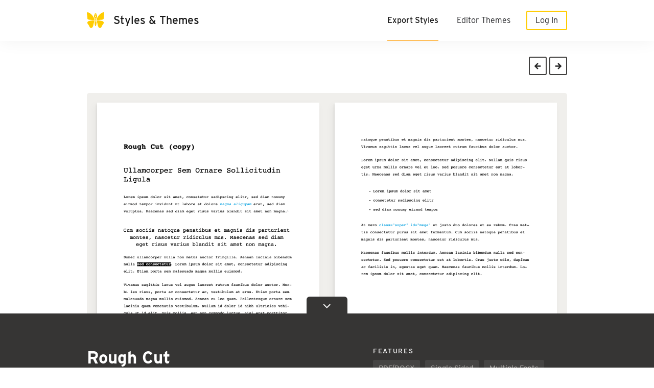

--- FILE ---
content_type: text/html; charset=utf-8
request_url: https://dl.styles.ulysses.app/styles/rough-cut-o2K
body_size: 10442
content:
<!DOCTYPE html>
<html lang="en" class="no-js">
<head>
  <!--Version: master-->
  <!--Revision: 922883d351eceff9650a65c09706515de3967d85-->
  <meta name="viewport" content="width=device-width, initial-scale=1, shrink-to-fit=no">
  <title>Rough Cut - Ulysses Styles &amp; Themes</title>
<meta property="og:title" content="Rough Cut - A Ulysses Export Style">
<meta property="og:site_name" content="Ulysses Styles &amp; Themes">
<meta property="og:type" content="website">
<meta property="og:url" content="https://dl.styles.ulysses.app/styles/rough-cut-o2K">
<meta property="og:image" content="https://dl.styles.ulysses.app/rails/active_storage/blobs/eyJfcmFpbHMiOnsibWVzc2FnZSI6IkJBaHBBcVVvIiwiZXhwIjpudWxsLCJwdXIiOiJibG9iX2lkIn19--929da8357e174e0eb898b570d45a459eaae6675b/preview.png">
<meta name="twitter:title" content="Rough Cut - A Ulysses Export Style">
<meta name="twitter:site" content="Ulysses Styles &amp; Themes">
<meta name="twitter:card" content="summary_large_image">
<meta name="twitter:image" content="https://dl.styles.ulysses.app/rails/active_storage/blobs/eyJfcmFpbHMiOnsibWVzc2FnZSI6IkJBaHBBcVVvIiwiZXhwIjpudWxsLCJwdXIiOiJibG9iX2lkIn19--929da8357e174e0eb898b570d45a459eaae6675b/preview.png">
  <meta property="fb:app_id" content="618465881565260">
  

  <link rel="apple-touch-icon" sizes="180x180" href="/assets/favicon/apple-touch-icon-e6b41931fc14887d31e4753d49834372d061de42e23e78073b53f182ce49f14a.png">
<link rel="icon" type="image/png" sizes="32x32" href="/assets/favicon/favicon-32x32-f15c3b1b943791d582b212bff7f5d54510090cfb0bff73dcb29653eb2d7e4928.png">
<link rel="icon" type="image/png" sizes="16x16" href="/assets/favicon/favicon-16x16-4995a5ece7b9da7593407b5915dd1939ffcd64d6107a11d52c53505788c7f764.png">
<link rel="mask-icon" href="/assets/favicon/safari-pinned-tab-15937d0a48f15caad6114838fdcc3b8a551bff0721763a6f9cb45676c4b59721.svg" color="#27272b">

  <link rel="stylesheet" href="https://use.typekit.net/arm6quo.css">
  <script type="application/javascript">
    /*! modernizr 3.6.0 (Custom Build) | MIT *
    * https://modernizr.com/download/?-addtest-domprefixes-prefixes-setclasses-shiv !*/
   !function(e,n,t){function o(e,n){return typeof e===n}function r(){var e,n,t,r,a,i,l;for(var f in c)if(c.hasOwnProperty(f)){if(e=[],n=c[f],n.name&&(e.push(n.name.toLowerCase()),n.options&&n.options.aliases&&n.options.aliases.length))for(t=0;t<n.options.aliases.length;t++)e.push(n.options.aliases[t].toLowerCase());for(r=o(n.fn,"function")?n.fn():n.fn,a=0;a<e.length;a++)i=e[a],l=i.split("."),1===l.length?Modernizr[l[0]]=r:(!Modernizr[l[0]]||Modernizr[l[0]]instanceof Boolean||(Modernizr[l[0]]=new Boolean(Modernizr[l[0]])),Modernizr[l[0]][l[1]]=r),s.push((r?"":"no-")+l.join("-"))}}function a(e){var n=u.className,t=Modernizr._config.classPrefix||"";if(d&&(n=n.baseVal),Modernizr._config.enableJSClass){var o=new RegExp("(^|\\s)"+t+"no-js(\\s|$)");n=n.replace(o,"$1"+t+"js$2")}Modernizr._config.enableClasses&&(n+=" "+t+e.join(" "+t),d?u.className.baseVal=n:u.className=n)}function i(e,n){if("object"==typeof e)for(var t in e)p(e,t)&&i(t,e[t]);else{e=e.toLowerCase();var o=e.split("."),r=Modernizr[o[0]];if(2==o.length&&(r=r[o[1]]),"undefined"!=typeof r)return Modernizr;n="function"==typeof n?n():n,1==o.length?Modernizr[o[0]]=n:(!Modernizr[o[0]]||Modernizr[o[0]]instanceof Boolean||(Modernizr[o[0]]=new Boolean(Modernizr[o[0]])),Modernizr[o[0]][o[1]]=n),a([(n&&0!=n?"":"no-")+o.join("-")]),Modernizr._trigger(e,n)}return Modernizr}var s=[],c=[],l={_version:"3.6.0",_config:{classPrefix:"",enableClasses:!0,enableJSClass:!0,usePrefixes:!0},_q:[],on:function(e,n){var t=this;setTimeout(function(){n(t[e])},0)},addTest:function(e,n,t){c.push({name:e,fn:n,options:t})},addAsyncTest:function(e){c.push({name:null,fn:e})}},Modernizr=function(){};Modernizr.prototype=l,Modernizr=new Modernizr;var f=l._config.usePrefixes?" -webkit- -moz- -o- -ms- ".split(" "):["",""];l._prefixes=f;var u=n.documentElement,d="svg"===u.nodeName.toLowerCase();d||!function(e,n){function t(e,n){var t=e.createElement("p"),o=e.getElementsByTagName("head")[0]||e.documentElement;return t.innerHTML="x<style>"+n+"</style>",o.insertBefore(t.lastChild,o.firstChild)}function o(){var e=_.elements;return"string"==typeof e?e.split(" "):e}function r(e,n){var t=_.elements;"string"!=typeof t&&(t=t.join(" ")),"string"!=typeof e&&(e=e.join(" ")),_.elements=t+" "+e,l(n)}function a(e){var n=y[e[g]];return n||(n={},v++,e[g]=v,y[v]=n),n}function i(e,t,o){if(t||(t=n),u)return t.createElement(e);o||(o=a(t));var r;return r=o.cache[e]?o.cache[e].cloneNode():p.test(e)?(o.cache[e]=o.createElem(e)).cloneNode():o.createElem(e),!r.canHaveChildren||h.test(e)||r.tagUrn?r:o.frag.appendChild(r)}function s(e,t){if(e||(e=n),u)return e.createDocumentFragment();t=t||a(e);for(var r=t.frag.cloneNode(),i=0,s=o(),c=s.length;c>i;i++)r.createElement(s[i]);return r}function c(e,n){n.cache||(n.cache={},n.createElem=e.createElement,n.createFrag=e.createDocumentFragment,n.frag=n.createFrag()),e.createElement=function(t){return _.shivMethods?i(t,e,n):n.createElem(t)},e.createDocumentFragment=Function("h,f","return function(){var n=f.cloneNode(),c=n.createElement;h.shivMethods&&("+o().join().replace(/[\w\-:]+/g,function(e){return n.createElem(e),n.frag.createElement(e),'c("'+e+'")'})+");return n}")(_,n.frag)}function l(e){e||(e=n);var o=a(e);return!_.shivCSS||f||o.hasCSS||(o.hasCSS=!!t(e,"article,aside,dialog,figcaption,figure,footer,header,hgroup,main,nav,section{display:block}mark{background:#FF0;color:#000}template{display:none}")),u||c(e,o),e}var f,u,d="3.7.3",m=e.html5||{},h=/^<|^(?:button|map|select|textarea|object|iframe|option|optgroup)$/i,p=/^(?:a|b|code|div|fieldset|h1|h2|h3|h4|h5|h6|i|label|li|ol|p|q|span|strong|style|table|tbody|td|th|tr|ul)$/i,g="_html5shiv",v=0,y={};!function(){try{var e=n.createElement("a");e.innerHTML="<xyz></xyz>",f="hidden"in e,u=1==e.childNodes.length||function(){n.createElement("a");var e=n.createDocumentFragment();return"undefined"==typeof e.cloneNode||"undefined"==typeof e.createDocumentFragment||"undefined"==typeof e.createElement}()}catch(t){f=!0,u=!0}}();var _={elements:m.elements||"abbr article aside audio bdi canvas data datalist details dialog figcaption figure footer header hgroup main mark meter nav output picture progress section summary template time video",version:d,shivCSS:m.shivCSS!==!1,supportsUnknownElements:u,shivMethods:m.shivMethods!==!1,type:"default",shivDocument:l,createElement:i,createDocumentFragment:s,addElements:r};e.html5=_,l(n),"object"==typeof module&&module.exports&&(module.exports=_)}("undefined"!=typeof e?e:this,n);var m="Moz O ms Webkit",h=l._config.usePrefixes?m.toLowerCase().split(" "):[];l._domPrefixes=h;var p;!function(){var e={}.hasOwnProperty;p=o(e,"undefined")||o(e.call,"undefined")?function(e,n){return n in e&&o(e.constructor.prototype[n],"undefined")}:function(n,t){return e.call(n,t)}}(),l._l={},l.on=function(e,n){this._l[e]||(this._l[e]=[]),this._l[e].push(n),Modernizr.hasOwnProperty(e)&&setTimeout(function(){Modernizr._trigger(e,Modernizr[e])},0)},l._trigger=function(e,n){if(this._l[e]){var t=this._l[e];setTimeout(function(){var e,o;for(e=0;e<t.length;e++)(o=t[e])(n)},0),delete this._l[e]}},Modernizr._q.push(function(){l.addTest=i}),r(),a(s),delete l.addTest,delete l.addAsyncTest;for(var g=0;g<Modernizr._q.length;g++)Modernizr._q[g]();e.Modernizr=Modernizr}(window,document);
  </script>
  <script type="application/javascript">
      var isIOS = !!navigator.userAgent.match(/iPad|iPhone/i);
      Modernizr.addTest('ios', function () {
          return isIOS;
      });
      Modernizr.addTest('universal-links', function () {
        var userAgent = navigator.userAgent
        var macOSVersion = userAgent.match(/Mac OS X (\d+_\d+)/);
        if(macOSVersion && userAgent.match(/Version\/([\d.]+)\sSafari\//i)) {
          var version = macOSVersion[1].split('_');
          if (version) {
            return parseInt(version[1]) >= 15
          }
        }
        return isIOS;
      });
  </script>
  <link rel="stylesheet" media="screen" href="/packs/css/application-22ca7cf4.css" />
</head>
<body>
<header>
  <div class="nav-border"></div>
  <nav class="navbar navbar-expand-md navbar-light bg-light">
    <div class="container">
      <a class="navbar-brand mr-0 mr-md-2" href="/">
        <svg version="1.1" xmlns="http://www.w3.org/2000/svg" xmlns:xlink="http://www.w3.org/1999/xlink" x="0px" y="0px"
	 viewBox="0 0 394 360" style="enable-background:new 0 0 394 360;" xml:space="preserve">
<path class="st0" d="M391.3,14.1c-1.1-4.2-3.3-8.5-7.2-10.9c-3.1-1.9-6.9-2.4-10.5-2.2c-5.8,0.4-11.4,2.3-16.9,4.4
	c-17.1,6.8-33,16.5-47.2,28.1c-33.8,28-52.4,56.9-58.4,66.1c-7.7,11.7-19.4,31.7-21.3,36.5c-2,3.5-8.3,17-11.4,24.5
	c3.2,4.3,4.5,9.8,4,15.1c32.3-0.9,64.6-2.4,96.9-4.2c18.9-1,36.8-4.1,45.5-7.8c12-5.3,16.8-14.4,18.3-29.4
	c0.9-8.3,0.6-27.2,1.2-35.5c0.9-14.4,5.6-37.9,8.1-61.1C393.3,29.8,393.3,21.8,391.3,14.1 M175.6,160.6c-3-7.6-9.3-21.1-11.4-24.5
	c-1.9-4.8-13.6-24.8-21.3-36.5c-6-9.2-24.6-38.1-58.4-66.1C70.2,21.9,54.3,12.2,37.3,5.4c-5.4-2.1-11-3.9-16.9-4.4
	C16.8,0.8,13,1.3,9.9,3.2C6,5.6,3.8,9.9,2.7,14.1c-2,7.7-2,15.7-1.2,23.6c2.4,23.2,7.2,46.7,8.1,61.1c0.6,8.3,0.3,27.2,1.2,35.5
	c1.5,15,6.3,24.1,18.3,29.4c8.7,3.7,26.6,6.8,45.5,7.8c32.3,1.8,64.6,3.4,96.9,4.2C171.1,170.4,172.3,164.9,175.6,160.6 M10.6,231.8
	c-5.4,20.7,20.1,45.4,25.6,53.9c8.4,11.7,17.5,27.5,21.9,40c6.2,14.8,15,28.6,30.5,32.6c1.3,0.3,9.4,2.3,19.4-2.3
	c19.4-9.5,27.3-27.6,31.2-36.7c4.8-10,9.4-32.6,9.7-36.3c3.1-16.7,10.3-45.9,13.3-55.3c4.8-16.3,11.4-29.2,17.5-32
	c-3.1-3.1-5.6-6.9-6.5-11.3c-37.8-0.5-97.6,4.6-131.4,16.7C22.3,208,12.9,221.8,10.6,231.8 M208.8,180.6c2.3-7.1,1.1-12.6,0-14.8
	c-1.7-3.7-5.7-7.7-11.7-7.7c-5.9,0-10,4-11.7,7.7c-1.1,2.2-2.3,7.7,0,14.8c1.2,3.8,3.9,7.8,6.1,9.7c1.6,1.4,3.5,2.4,5.6,2.4
	s4.4-1.3,5.5-2.4C204.9,188.3,207.6,184.3,208.8,180.6 M177,223.6c-1.6,5.6-2.1,18-1.5,27.3c0.9,13.1,3.3,26.1,6.7,38.8
	c0.3,1.2,3.2,11.5,5.5,16.4c0.5,0.8,2.5,5.7,5.6,9.6c2.6,3.1,4.9,3.1,7.5,0c3.2-3.8,5.3-8.8,5.6-9.6c2.3-4.9,5.2-15.3,5.5-16.4
	c3.4-12.7,5.8-25.8,6.7-38.9c0.7-9.2,0.6-18.4-1.5-27.2c-1-3.9-2.6-7.7-4.8-11c-2.8-4.1-7.8-7.6-15.2-7.6c-7.3,0-12.4,3.5-15.2,7.6
	C179.6,216,178.1,219.8,177,223.6 M231.6,227.7c3,9.5,10.2,38.6,13.3,55.3c0.3,3.7,5,26.3,9.7,36.3c3.9,9,11.8,27.1,31.2,36.7
	c10.1,4.5,18.1,2.6,19.5,2.3c15.5-4,24.3-17.8,30.5-32.6c4.4-12.5,13.5-28.3,21.9-40c5.5-8.5,31-33.2,25.6-53.9
	c-2.4-10-11.8-23.8-31.2-30.6c-33.8-12.1-93.6-17.2-131.4-16.7c-0.9,4.3-3.5,8.1-6.5,11.3C220.2,198.5,226.8,211.4,231.6,227.7
	 M215.5,136c-0.4,0.9-2.7,5.7-3,13.9c-1-0.7-5.7-5.2-15.5-5.2c-10,0-14.5,4.5-15.5,5.2c-0.3-8.6-2.6-12.8-2.9-13.7
	c-3-7.1-7.7-13.3-11-20.3c-5.4-10.5-7-22.7-5.2-33.9c2.1-12.7,9.1-23.7,14.5-35.3c0.3-0.7,6.3-11.2,5.9-23h11.5v65.1
	c-4.7,1.2-8.1,5.3-7.9,10.3c0.1,5.9,4.9,10.6,10.6,10.6c5.7,0,10.5-4.8,10.6-10.6c0.1-5-3.3-9.1-7.9-10.3V23.7h11.4
	c-0.3,12.4,5.6,22.3,5.9,23c5.1,10.8,11.5,21,14,32.5c2.5,11.6,1.3,24.4-4.1,35.6C223.6,122.1,218.7,128.6,215.5,136z"/>
</svg>

        <span>Styles &amp; Themes</span>
      </a>
      <button class="navbar-toggler navbar-toggler-right" type="button" data-toggle="collapse" data-target="#navbarNav" aria-controls="navbarNav" aria-expanded="false" aria-label="Toggle navigation">
        <span class="navbar-toggler-icon"></span>
      </button>
      <div class="collapse navbar-collapse justify-content-end" id="navbarNav">
        <ul class="navbar-nav">
          <li class="nav-item active">
            <a class="nav-link" href="/styles">Export Styles</a>
          </li>
          <li class="nav-item ">
            <a class="nav-link" href="/themes">Editor Themes</a>
          </li>
          <li class="nav-item">
              <a class="nav-link nav-link--special" href="/login">Log In</a>
          </li>
        </ul>
      </div>
    </div>
  </nav>
  <button class="navbar-backdrop collapsed" data-toggle="collapse" data-target="#navbarNav" aria-controls="navbarNav" aria-expanded="false" aria-label="Toggle navigation">Close Menu</button>
</header>
<main class="">
  <div class="container">
  </div>
  <div class="style-bundle-page ">
  <div class="container">
    <div class="bundle-preview">
      <div class="bundle-preview__clipper">
        <div class="style-preview style-preview--PDF/DOCX style-preview--two-sided ">
  <div class="style-preview__canvas">
    <div>
      <img width="870" alt="Rough Cut Preview 1" src="https://dl.styles.ulysses.app/rails/active_storage/representations/eyJfcmFpbHMiOnsibWVzc2FnZSI6IkJBaHBBcUlvIiwiZXhwIjpudWxsLCJwdXIiOiJibG9iX2lkIn19--cd26cf939b8c3dbed135410fb70c4ec7e2049012/eyJfcmFpbHMiOnsibWVzc2FnZSI6IkJBaDdCam9MY21WemFYcGxTU0lKT0Rjd2VBWTZCa1ZVIiwiZXhwIjpudWxsLCJwdXIiOiJ2YXJpYXRpb24ifX0=--068b1ad741a75be1b961ffac43d165ab98cdc880/screenshot_1.png" />
    </div>
    <div>
      <img width="870" alt="Rough Cut Preview 2" src="https://dl.styles.ulysses.app/rails/active_storage/representations/eyJfcmFpbHMiOnsibWVzc2FnZSI6IkJBaHBBcU1vIiwiZXhwIjpudWxsLCJwdXIiOiJibG9iX2lkIn19--a58c5dd410762cf64185588889502904f6e5c9cd/eyJfcmFpbHMiOnsibWVzc2FnZSI6IkJBaDdCam9MY21WemFYcGxTU0lKT0Rjd2VBWTZCa1ZVIiwiZXhwIjpudWxsLCJwdXIiOiJ2YXJpYXRpb24ifX0=--068b1ad741a75be1b961ffac43d165ab98cdc880/screenshot_2.png" />
    </div>
  </div>
  <div class="style-bundle-type">
    PDF/DOCX
  </div>
</div>
      </div>
      <button class="bundle-preview__size-toggle">
        <svg xmlns="http://www.w3.org/2000/svg" width="15" height="9" viewBox="0 0 15 9">
    <path fill-rule="evenodd" d="M7.77 6.046L13.427.389l1.414 1.414L9.185 7.46 7.77 8.874.7 1.804 2.112.388 7.77 6.046z"/>
</svg>

      </button>
      <a class="btn btn-outline-secondary bundle-preview__paging" data-hotkey="left" href="/styles/rough-cut-o2K/previous">
        <svg xmlns="http://www.w3.org/2000/svg" width="11" height="12" viewBox="0 0 11 12" class="icon">
    <path fill-rule="nonzero" d="M3.9 7l2.656 2.657-1.414 1.414-3.657-3.657L.071 6 5.142.929l1.414 1.414L3.9 5h6.172v2H3.9z"></path>
</svg>

</a>      <a class="btn btn-outline-secondary bundle-preview__paging bundle-preview__paging--next" data-hotkey="right" href="/styles/rough-cut-o2K/next">
        <svg xmlns="http://www.w3.org/2000/svg" width="11" height="12" viewBox="0 0 11 12" class="icon">
    <path fill-rule="nonzero" d="M3.9 7l2.656 2.657-1.414 1.414-3.657-3.657L.071 6 5.142.929l1.414 1.414L3.9 5h6.172v2H3.9z"></path>
</svg>

</a>    </div>
  </div>
  <section class="main-section bg-dark">
    <div class="bundle-info container">
  <div class="row justify-content-between">
    <div class="col-12 col-md-6">
      <h1 class="bundle-info__name">
        Rough Cut
      </h1>
      <h2 class="pre-heading bundle-info__author">
          By The Soulmen
      </h2>
      <div class="bundle-info__description">
        <div class="bundle-description open">
  <div class="bundle-description__long">
    <p></p>
  </div>
</div>
      </div>
      <div class="d-flex mb-5">
        <div class="btn-group mb-3 mr-3">
          <a class="btn btn-outline-primary bundle-info__download-btn piwik_download download-bundle" data-id="o2K" download="" href="https://dl.styles.ulysses.app/styles/rough-cut-o2K/download">
            <svg xmlns="http://www.w3.org/2000/svg" width="11" height="13" viewBox="0 0 11 13" class="icon">
    <path fill-rule="evenodd" d="M6.071 6.172l2.657-2.657 1.414 1.414-3.657 3.657L5.071 10 0 4.929l1.414-1.414 2.657 2.657V0h2v6.172zm4 4.828v2h-10v-2h10z"></path>
</svg>

            Download
</a>          <a class="btn btn-outline-primary bundle-info__download-btn piwik_download install-bundle" data-id="o2K" href="https://dl.styles.ulysses.app/styles/rough-cut-o2K/install">
            <svg xmlns="http://www.w3.org/2000/svg" width="11" height="13" viewBox="0 0 11 13" class="icon">
    <path fill-rule="evenodd" d="M6.071 6.172l2.657-2.657 1.414 1.414-3.657 3.657L5.071 10 0 4.929l1.414-1.414 2.657 2.657V0h2v6.172zm4 4.828v2h-10v-2h10z"></path>
</svg>

            Install
</a>          <button type="button" class="btn btn-outline-primary bundle-info__downloads">2645</button>
        </div>
        <div class="mr-3 " data-id="o2K">
          <div class="btn-group bundle-info__like-btn">
            <a class="btn btn-outline-secondary" href="/bundles/rough-cut-o2K/like">
              <svg xmlns="http://www.w3.org/2000/svg" width="16" height="15" viewBox="0 0 16 15" class="icon">
    <path fill="#FC0" fill-rule="evenodd" d="M13.777.596A4.444 4.444 0 0 0 8 1.779 4.444 4.444 0 0 0 .596 6.666C1.823 8.792 8 14.4 8 14.4s6.177-5.608 7.404-7.734a4.444 4.444 0 0 0-1.627-6.07"></path>
</svg>

              Love it!
</a>            <button type="button" class="btn btn-outline-secondary bundle-info__likes">1293</button>
          </div>
          <div class="btn-group bundle-info__dislike-btn">
            <a class="btn btn-outline-secondary" data-toggle="tooltip" data-title="I don&#39;t love it anymore" data-placement="bottom" href="/bundles/rough-cut-o2K/dislike">
              <svg xmlns="http://www.w3.org/2000/svg" width="16" height="15" viewBox="0 0 16 15" class="icon">
    <path fill="#FC0" fill-rule="evenodd" d="M13.777.596A4.444 4.444 0 0 0 8 1.779 4.444 4.444 0 0 0 .596 6.666C1.823 8.792 8 14.4 8 14.4s6.177-5.608 7.404-7.734a4.444 4.444 0 0 0-1.627-6.07"></path>
</svg>

              Loving it!
</a>            <button type="button" class="btn btn-outline-secondary bundle-info__likes">1293</button>
          </div>
        </div>
      </div>
    </div>
    <div class="col-12 col-md-6 col-lg-5">
            <h3 class="bundle-info__label">Features</h3>
      <div class="bundle-info__tag-box">
        <a class="badge" href="/styles?style_format=PDF%2FDOCX">PDF/DOCX</a>
          <a class="badge" href="/styles?style_format=PDF%2FDOCX&amp;tags=Single+Sided">Single Sided</a>
          <a class="badge" href="/styles?style_format=PDF%2FDOCX&amp;tags=Multiple+Fonts">Multiple Fonts</a>
          <a class="badge" href="/styles?style_format=PDF%2FDOCX&amp;tags=Serif">Serif</a>
          <a class="badge" href="/styles?style_format=PDF%2FDOCX&amp;tags=Monospace">Monospace</a>
          <a class="badge" href="/styles?style_format=PDF%2FDOCX&amp;tags=Colored">Colored</a>
          <a class="badge" href="/styles?style_format=PDF%2FDOCX&amp;tags=Syntax+Highlighting">Syntax Highlighting</a>
          <a class="badge" href="/styles?style_format=PDF%2FDOCX&amp;tags=Standard+Fonts">Standard Fonts</a>
          <a class="badge" href="/styles?style_format=PDF%2FDOCX&amp;tags=Portrait">Portrait</a>
            <a class="badge badge--page-format" href="/styles?style_format=PDF%2FDOCX&amp;tags=Flexible+Size">Flexible Size</a>
      </div>
      

    </div>
  </div>
</div>

      <div class="similar-bundles container">
    <h3 class="pre-heading">Similar Export Styles</h3>
    <div class="row">
        <div class="col-12 col-md-4">
          
  <a class="d-block bundle-item bundle-item--stylebundle bundle-item--puplic " title="Export Style “French Novel (Modified)“ by Justin Park" href="/styles/french-novel-modified-vRz">
      <div class="bundle-item__tile">
    <div class="bundle-item__image" style="background-color: white">
        <img width="600" alt="Export Style “French Novel (Modified)“ by Justin Park" src="https://dl.styles.ulysses.app/rails/active_storage/representations/eyJfcmFpbHMiOnsibWVzc2FnZSI6IkJBaHBBdjAwIiwiZXhwIjpudWxsLCJwdXIiOiJibG9iX2lkIn19--bcc2b3183ee55ceae4d8bcdf6340967a3ae7acd7/eyJfcmFpbHMiOnsibWVzc2FnZSI6IkJBaDdCam9MY21WemFYcGxTU0lKTmpBd2VBWTZCa1ZVIiwiZXhwIjpudWxsLCJwdXIiOiJ2YXJpYXRpb24ifX0=--0272d2be2153968da4d046b97a7c27580d00f624/preview.png" />
    </div>
    <span class="style-bundle-type">
      PDF/DOCX
    </span>
  </div>
  <div class="bundle-item__title">
    French Novel (Modified)
  </div>

</a>

        </div>
        <div class="col-12 col-md-4">
          
  <a class="d-block bundle-item bundle-item--stylebundle bundle-item--puplic bundle-item--two-sided" title="Export Style “Proffread“ by thomas perkov" href="/styles/proffread-JyY">
      <div class="bundle-item__tile">
    <div class="bundle-item__image" style="background-color: white">
        <img width="600" alt="Export Style “Proffread“ by thomas perkov" src="https://dl.styles.ulysses.app/rails/active_storage/representations/eyJfcmFpbHMiOnsibWVzc2FnZSI6IkJBaHBBak0xIiwiZXhwIjpudWxsLCJwdXIiOiJibG9iX2lkIn19--e9055e942e04b989a0ac816e99fc408c53ccf45e/eyJfcmFpbHMiOnsibWVzc2FnZSI6IkJBaDdCam9MY21WemFYcGxTU0lKTmpBd2VBWTZCa1ZVIiwiZXhwIjpudWxsLCJwdXIiOiJ2YXJpYXRpb24ifX0=--0272d2be2153968da4d046b97a7c27580d00f624/preview.png" />
    </div>
    <span class="style-bundle-type">
      PDF/DOCX
    </span>
  </div>
  <div class="bundle-item__title">
    Proffread
  </div>

</a>

        </div>
        <div class="col-12 col-md-4">
          
  <a class="d-block bundle-item bundle-item--stylebundle bundle-item--puplic bundle-item--two-sided" title="Export Style “Novel Cochin (JP)“ by Justin Park" href="/styles/novel-cochin-jp-6v8">
      <div class="bundle-item__tile">
    <div class="bundle-item__image" style="background-color: white">
        <img width="600" alt="Export Style “Novel Cochin (JP)“ by Justin Park" src="https://dl.styles.ulysses.app/rails/active_storage/representations/eyJfcmFpbHMiOnsibWVzc2FnZSI6IkJBaHBBc0ExIiwiZXhwIjpudWxsLCJwdXIiOiJibG9iX2lkIn19--b0551d87be09aa7b74d058a9543c19805b487e96/eyJfcmFpbHMiOnsibWVzc2FnZSI6IkJBaDdCam9MY21WemFYcGxTU0lKTmpBd2VBWTZCa1ZVIiwiZXhwIjpudWxsLCJwdXIiOiJ2YXJpYXRpb24ifX0=--0272d2be2153968da4d046b97a7c27580d00f624/preview.png" />
    </div>
    <span class="style-bundle-type">
      PDF/DOCX
    </span>
  </div>
  <div class="bundle-item__title">
    Novel Cochin (JP)
  </div>

</a>

        </div>
    </div>
  </div>

  </section>
</div>
<div class="modal fade" id="downloadModal" tabindex="-1" role="dialog" aria-labelledby="downloadModal" aria-hidden="true">
  <div class="modal-dialog" role="document">
    <div class="modal-content">
      <div class="modal-body">
        <button type="button" class="close" data-dismiss="modal" aria-label="Close">
          <span aria-hidden="true">&times;</span>
        </button>
        <p>The file will be saved to your Downloads folder. Go there to open it in Ulysses.</p>
        <div class="bundle-icon-wrapper">
          <img width="74" src="/assets/file_icons/stylebundle_lg@2x-6e7f9aab9a3893f04875d7c0adfc3a35a0ef9e9eab8f37f56a05193ed988e239.png" />
          <span>
              Rough Cut.ulstyle
          </span>
        </div>
        <a class="btn btn-outline-primary" href="https://dl.styles.ulysses.app/styles/rough-cut-o2K/download">
          <svg xmlns="http://www.w3.org/2000/svg" width="11" height="13" viewBox="0 0 11 13" class="icon">
    <path fill-rule="evenodd" d="M6.071 6.172l2.657-2.657 1.414 1.414-3.657 3.657L5.071 10 0 4.929l1.414-1.414 2.657 2.657V0h2v6.172zm4 4.828v2h-10v-2h10z"></path>
</svg>

          Download
</a>      </div>
    </div>
  </div>
</div>

<script src="/packs/js/current-search-f6174a063df0d45ab03b.js"></script>

</main>
<footer class="footer bg-dark">
  <div class="container">
    <div class="footer__content row justify-content-between">
      <div class="col-12 col-md-4 mb-4">
        <h3 class="pre-heading">
          About
        </h3>
        <p>
          <strong>Ulysses Styles &amp; Themes</strong> is a platform to share styles and themes for Ulysses, the premier
          text editor for creative writers.
        </p>
      </div>
      <div class="col-12 col-md-3 mb-4">
        <h3 class="pre-heading">
          Learn more
        </h3>
        <ul>
          <li>
            <a href="/reference">Ulysses Style Reference</a>
          </li>
          <li>
            <a href="/learn">How to customize Ulysses</a>
          </li>
          <li>
            <a href="https://ulysses.app/">Ulysses Homepage</a>
          </li>
        </ul>
      </div>
      <div class="col-12 col-md-3 mb-4">
        <h3 class="pre-heading">
          Everything else
        </h3>
        <ul>
          <li><a href="https://ulysses.app/web-privacy-policy/">Privacy</a></li>
          <li><a href="https://ulysses.app/contact/">Contact Us</a></li>
          <li><a href="/terms">Terms and Conditions</a></li>
          <li><a href="https://ulysses.app/imprint/">Imprint</a></li>
        </ul>
      </div>
    </div>
    <div class="footer__branding">
      <svg version="1.1" xmlns="http://www.w3.org/2000/svg" xmlns:xlink="http://www.w3.org/1999/xlink" x="0px" y="0px"
	 viewBox="0 0 394 360" style="enable-background:new 0 0 394 360;" xml:space="preserve">
<path class="st0" d="M391.3,14.1c-1.1-4.2-3.3-8.5-7.2-10.9c-3.1-1.9-6.9-2.4-10.5-2.2c-5.8,0.4-11.4,2.3-16.9,4.4
	c-17.1,6.8-33,16.5-47.2,28.1c-33.8,28-52.4,56.9-58.4,66.1c-7.7,11.7-19.4,31.7-21.3,36.5c-2,3.5-8.3,17-11.4,24.5
	c3.2,4.3,4.5,9.8,4,15.1c32.3-0.9,64.6-2.4,96.9-4.2c18.9-1,36.8-4.1,45.5-7.8c12-5.3,16.8-14.4,18.3-29.4
	c0.9-8.3,0.6-27.2,1.2-35.5c0.9-14.4,5.6-37.9,8.1-61.1C393.3,29.8,393.3,21.8,391.3,14.1 M175.6,160.6c-3-7.6-9.3-21.1-11.4-24.5
	c-1.9-4.8-13.6-24.8-21.3-36.5c-6-9.2-24.6-38.1-58.4-66.1C70.2,21.9,54.3,12.2,37.3,5.4c-5.4-2.1-11-3.9-16.9-4.4
	C16.8,0.8,13,1.3,9.9,3.2C6,5.6,3.8,9.9,2.7,14.1c-2,7.7-2,15.7-1.2,23.6c2.4,23.2,7.2,46.7,8.1,61.1c0.6,8.3,0.3,27.2,1.2,35.5
	c1.5,15,6.3,24.1,18.3,29.4c8.7,3.7,26.6,6.8,45.5,7.8c32.3,1.8,64.6,3.4,96.9,4.2C171.1,170.4,172.3,164.9,175.6,160.6 M10.6,231.8
	c-5.4,20.7,20.1,45.4,25.6,53.9c8.4,11.7,17.5,27.5,21.9,40c6.2,14.8,15,28.6,30.5,32.6c1.3,0.3,9.4,2.3,19.4-2.3
	c19.4-9.5,27.3-27.6,31.2-36.7c4.8-10,9.4-32.6,9.7-36.3c3.1-16.7,10.3-45.9,13.3-55.3c4.8-16.3,11.4-29.2,17.5-32
	c-3.1-3.1-5.6-6.9-6.5-11.3c-37.8-0.5-97.6,4.6-131.4,16.7C22.3,208,12.9,221.8,10.6,231.8 M208.8,180.6c2.3-7.1,1.1-12.6,0-14.8
	c-1.7-3.7-5.7-7.7-11.7-7.7c-5.9,0-10,4-11.7,7.7c-1.1,2.2-2.3,7.7,0,14.8c1.2,3.8,3.9,7.8,6.1,9.7c1.6,1.4,3.5,2.4,5.6,2.4
	s4.4-1.3,5.5-2.4C204.9,188.3,207.6,184.3,208.8,180.6 M177,223.6c-1.6,5.6-2.1,18-1.5,27.3c0.9,13.1,3.3,26.1,6.7,38.8
	c0.3,1.2,3.2,11.5,5.5,16.4c0.5,0.8,2.5,5.7,5.6,9.6c2.6,3.1,4.9,3.1,7.5,0c3.2-3.8,5.3-8.8,5.6-9.6c2.3-4.9,5.2-15.3,5.5-16.4
	c3.4-12.7,5.8-25.8,6.7-38.9c0.7-9.2,0.6-18.4-1.5-27.2c-1-3.9-2.6-7.7-4.8-11c-2.8-4.1-7.8-7.6-15.2-7.6c-7.3,0-12.4,3.5-15.2,7.6
	C179.6,216,178.1,219.8,177,223.6 M231.6,227.7c3,9.5,10.2,38.6,13.3,55.3c0.3,3.7,5,26.3,9.7,36.3c3.9,9,11.8,27.1,31.2,36.7
	c10.1,4.5,18.1,2.6,19.5,2.3c15.5-4,24.3-17.8,30.5-32.6c4.4-12.5,13.5-28.3,21.9-40c5.5-8.5,31-33.2,25.6-53.9
	c-2.4-10-11.8-23.8-31.2-30.6c-33.8-12.1-93.6-17.2-131.4-16.7c-0.9,4.3-3.5,8.1-6.5,11.3C220.2,198.5,226.8,211.4,231.6,227.7
	 M215.5,136c-0.4,0.9-2.7,5.7-3,13.9c-1-0.7-5.7-5.2-15.5-5.2c-10,0-14.5,4.5-15.5,5.2c-0.3-8.6-2.6-12.8-2.9-13.7
	c-3-7.1-7.7-13.3-11-20.3c-5.4-10.5-7-22.7-5.2-33.9c2.1-12.7,9.1-23.7,14.5-35.3c0.3-0.7,6.3-11.2,5.9-23h11.5v65.1
	c-4.7,1.2-8.1,5.3-7.9,10.3c0.1,5.9,4.9,10.6,10.6,10.6c5.7,0,10.5-4.8,10.6-10.6c0.1-5-3.3-9.1-7.9-10.3V23.7h11.4
	c-0.3,12.4,5.6,22.3,5.9,23c5.1,10.8,11.5,21,14,32.5c2.5,11.6,1.3,24.4-4.1,35.6C223.6,122.1,218.7,128.6,215.5,136z"/>
</svg>

      © 2025 Ulysses GmbH & Co. KG
    </div>
  </div>
</footer>
<div class="modal fade" id="confirmModal" tabindex="-1" role="dialog" aria-hidden="true">
  <div class="modal-dialog" role="document">
    <div class="modal-content">
      <div class="modal-body">
        ...
      </div>
      <div class="modal-footer">
        <button type="button" class="btn btn-outline-secondary mr-3" data-dismiss="modal">Cancel</button>
        <button type="button" class="btn btn-outline-primary" data-confirm-btn>Confirm</button>
      </div>
    </div>
  </div>
</div>
<script>
/*!
  hey, [be]Lazy.js - v1.8.2 - 2016.10.25
  A fast, small and dependency free lazy load script (https://github.com/dinbror/blazy)
  (c) Bjoern Klinggaard - @bklinggaard - http://dinbror.dk/blazy
*/
  (function(q,m){"function"===typeof define&&define.amd?define(m):"object"===typeof exports?module.exports=m():q.Blazy=m()})(this,function(){function q(b){var c=b._util;c.elements=E(b.options);c.count=c.elements.length;c.destroyed&&(c.destroyed=!1,b.options.container&&l(b.options.container,function(a){n(a,"scroll",c.validateT)}),n(window,"resize",c.saveViewportOffsetT),n(window,"resize",c.validateT),n(window,"scroll",c.validateT));m(b)}function m(b){for(var c=b._util,a=0;a<c.count;a++){var d=c.elements[a],e;a:{var g=d;e=b.options;var p=g.getBoundingClientRect();if(e.container&&y&&(g=g.closest(e.containerClass))){g=g.getBoundingClientRect();e=r(g,f)?r(p,{top:g.top-e.offset,right:g.right+e.offset,bottom:g.bottom+e.offset,left:g.left-e.offset}):!1;break a}e=r(p,f)}if(e||t(d,b.options.successClass))b.load(d),c.elements.splice(a,1),c.count--,a--}0===c.count&&b.destroy()}function r(b,c){return b.right>=c.left&&b.bottom>=c.top&&b.left<=c.right&&b.top<=c.bottom}function z(b,c,a){if(!t(b,a.successClass)&&(c||a.loadInvisible||0<b.offsetWidth&&0<b.offsetHeight))if(c=b.getAttribute(u)||b.getAttribute(a.src)){c=c.split(a.separator);var d=c[A&&1<c.length?1:0],e=b.getAttribute(a.srcset),g="img"===b.nodeName.toLowerCase(),p=(c=b.parentNode)&&"picture"===c.nodeName.toLowerCase();if(g||void 0===b.src){var h=new Image,w=function(){a.error&&a.error(b,"invalid");v(b,a.errorClass);k(h,"error",w);k(h,"load",f)},f=function(){g?p||B(b,d,e):b.style.backgroundImage='url("'+d+'")';x(b,a);k(h,"load",f);k(h,"error",w)};p&&(h=b,l(c.getElementsByTagName("source"),function(b){var c=a.srcset,e=b.getAttribute(c);e&&(b.setAttribute("srcset",e),b.removeAttribute(c))}));n(h,"error",w);n(h,"load",f);B(h,d,e)}else b.src=d,x(b,a)}else"video"===b.nodeName.toLowerCase()?(l(b.getElementsByTagName("source"),function(b){var c=a.src,e=b.getAttribute(c);e&&(b.setAttribute("src",e),b.removeAttribute(c))}),b.load(),x(b,a)):(a.error&&a.error(b,"missing"),v(b,a.errorClass))}function x(b,c){v(b,c.successClass);c.success&&c.success(b);b.removeAttribute(c.src);b.removeAttribute(c.srcset);l(c.breakpoints,function(a){b.removeAttribute(a.src)})}function B(b,c,a){a&&b.setAttribute("srcset",a);b.src=c}function t(b,c){return-1!==(" "+b.className+" ").indexOf(" "+c+" ")}function v(b,c){t(b,c)||(b.className+=" "+c)}function E(b){var c=[];b=b.root.querySelectorAll(b.selector);for(var a=b.length;a--;c.unshift(b[a]));return c}function C(b){f.bottom=(window.innerHeight||document.documentElement.clientHeight)+b;f.right=(window.innerWidth||document.documentElement.clientWidth)+b}function n(b,c,a){b.attachEvent?b.attachEvent&&b.attachEvent("on"+c,a):b.addEventListener(c,a,{capture:!1,passive:!0})}function k(b,c,a){b.detachEvent?b.detachEvent&&b.detachEvent("on"+c,a):b.removeEventListener(c,a,{capture:!1,passive:!0})}function l(b,c){if(b&&c)for(var a=b.length,d=0;d<a&&!1!==c(b[d],d);d++);}function D(b,c,a){var d=0;return function(){var e=+new Date;e-d<c||(d=e,b.apply(a,arguments))}}var u,f,A,y;return function(b){if(!document.querySelectorAll){var c=document.createStyleSheet();document.querySelectorAll=function(a,b,d,h,f){f=document.all;b=[];a=a.replace(/\[for\b/gi,"[htmlFor").split(",");for(d=a.length;d--;){c.addRule(a[d],"k:v");for(h=f.length;h--;)f[h].currentStyle.k&&b.push(f[h]);c.removeRule(0)}return b}}var a=this,d=a._util={};d.elements=[];d.destroyed=!0;a.options=b||{};a.options.error=a.options.error||!1;a.options.offset=a.options.offset||100;a.options.root=a.options.root||document;a.options.success=a.options.success||!1;a.options.selector=a.options.selector||".b-lazy";a.options.separator=a.options.separator||"|";a.options.containerClass=a.options.container;a.options.container=a.options.containerClass?document.querySelectorAll(a.options.containerClass):!1;a.options.errorClass=a.options.errorClass||"b-error";a.options.breakpoints=a.options.breakpoints||!1;a.options.loadInvisible=a.options.loadInvisible||!1;a.options.successClass=a.options.successClass||"b-loaded";a.options.validateDelay=a.options.validateDelay||25;a.options.saveViewportOffsetDelay=a.options.saveViewportOffsetDelay||50;a.options.srcset=a.options.srcset||"data-srcset";a.options.src=u=a.options.src||"data-src";y=Element.prototype.closest;A=1<window.devicePixelRatio;f={};f.top=0-a.options.offset;f.left=0-a.options.offset;a.revalidate=function(){q(a)};a.load=function(a,b){var c=this.options;void 0===a.length?z(a,b,c):l(a,function(a){z(a,b,c)})};a.destroy=function(){var a=this._util;this.options.container&&l(this.options.container,function(b){k(b,"scroll",a.validateT)});k(window,"scroll",a.validateT);k(window,"resize",a.validateT);k(window,"resize",a.saveViewportOffsetT);a.count=0;a.elements.length=0;a.destroyed=!0};d.validateT=D(function(){m(a)},a.options.validateDelay,a);d.saveViewportOffsetT=D(function(){C(a.options.offset)},a.options.saveViewportOffsetDelay,a);C(a.options.offset);l(a.options.breakpoints,function(a){if(a.width>=window.screen.width)return u=a.src,!1});setTimeout(function(){q(a)})}});
</script>

<script type="application/javascript">
    window.cssLoadImages = function () {
        var imageLoaded = function (image) {
            image.classList.add("loaded")
        };
        var images = document.querySelectorAll("img:not([data-src]):not(.loaded)");
        images.forEach(function (image) {
            if (!image.complete || image.naturalWidth === 0) {
                image.addEventListener("load", function (e) {
                    imageLoaded(e.currentTarget);
                });
            } else {
                imageLoaded(image);
            }
        });
    };

    cssLoadImages();

    document.addEventListener("DOMContentLoaded", function () {
        window.bLazy = new Blazy({
            selector: 'img[data-src]',
            offset: 300
        });
        setTimeout(function () {
            window.bLazy.revalidate();
        }, 100);
    });
</script>
<script src="/packs/js/application-449b793fb53d4fe24b9b.js"></script>
<script>
    (function (d) {
        var config = {
                kitId: 'arm6quo',
                scriptTimeout: 3000,
                async: true
            },
            h = d.documentElement, t = setTimeout(function () {
                h.className = h.className.replace(/\bwf-loading\b/g, "") + " wf-inactive";
            }, config.scriptTimeout), tk = d.createElement("script"), f = false, s = d.getElementsByTagName("script")[0],
            a;
        h.className += " wf-loading";
        tk.src = 'https://use.typekit.net/' + config.kitId + '.js';
        tk.async = true;
        tk.onload = tk.onreadystatechange = function () {
            a = this.readyState;
            if (f || a && a != "complete" && a != "loaded") return;
            f = true;
            clearTimeout(t);
            try {
                Typekit.load(config)
            } catch (e) {
            }
        };
        s.parentNode.insertBefore(tk, s)
    })(document);
</script>
<!-- Matomo -->
<script type="text/javascript">
    var _paq = window._paq || [];
    /* tracker methods like "setCustomDimension" should be called before "trackPageView" */
    _paq.push(['trackPageView']);
    _paq.push(['enableLinkTracking']);
    (function () {
        var u = "//matomo.ulysses.app/";
        _paq.push(['setTrackerUrl', u + 'matomo.php']);
        _paq.push(['setSiteId', '6']);
        var d = document, g = d.createElement('script'), s = d.getElementsByTagName('script')[0];
        g.type = 'text/javascript';
        g.async = true;
        g.defer = true;
        g.src = u + 'matomo.js';
        s.parentNode.insertBefore(g, s);
    })();
</script>
<!-- End Matomo Code -->
</body>
</html>


--- FILE ---
content_type: text/css
request_url: https://dl.styles.ulysses.app/packs/css/application-22ca7cf4.css
body_size: 32387
content:
.icon{fill:currentColor;height:1em;margin-bottom:.125em;width:1em}.btn>.icon:not(:last-child){margin-right:3px}/*!
 * Bootstrap v4.1.3 (https://getbootstrap.com/)
 * Copyright 2011-2018 The Bootstrap Authors
 * Copyright 2011-2018 Twitter, Inc.
 * Licensed under MIT (https://github.com/twbs/bootstrap/blob/master/LICENSE)
 */:root{--blue:#007bff;--indigo:#6610f2;--purple:#6f42c1;--pink:#e83e8c;--red:#f56a6a;--orange:#fd7e14;--yellow:#ffbf5c;--green:#28a745;--teal:#20c997;--cyan:#17a2b8;--white:#fff;--gray:#403f3e;--gray-dark:#363534;--primary:#fc0;--secondary:#403f3e;--success:#00c675;--info:#f7f7f5;--warning:#ffbf5c;--danger:#f56a6a;--light:#f7f7f5;--dark:#363534;--breakpoint-xs:0;--breakpoint-sm:576px;--breakpoint-md:768px;--breakpoint-lg:992px;--breakpoint-xl:1200px;--font-family-sans-serif:"interstate",-apple-system,BlinkMacSystemFont,"Segoe UI",Roboto,"Helvetica Neue",Arial,sans-serif,"Apple Color Emoji","Segoe UI Emoji","Segoe UI Symbol","Noto Color Emoji";--font-family-monospace:SFMono-Regular,Menlo,Monaco,Consolas,"Liberation Mono","Courier New",monospace}*,:after,:before{box-sizing:border-box}html{font-family:sans-serif;line-height:1.15;-webkit-text-size-adjust:100%;-ms-text-size-adjust:100%;-ms-overflow-style:scrollbar;-webkit-tap-highlight-color:rgba(0,0,0,0)}@-ms-viewport{width:device-width}article,aside,figcaption,figure,footer,header,hgroup,main,nav,section{display:block}body{margin:0;font-family:interstate,-apple-system,BlinkMacSystemFont,Segoe UI,Roboto,Helvetica Neue,Arial,sans-serif,Apple Color Emoji,Segoe UI Emoji,Segoe UI Symbol,Noto Color Emoji;font-weight:400;line-height:1.67;color:#262626;text-align:left;background-color:#fff}[tabindex="-1"]:focus{outline:0!important}hr{box-sizing:content-box;height:0;overflow:visible}h1,h2,h3,h4,h5,h6{margin-top:0;margin-bottom:.5rem}p{margin-top:0;margin-bottom:1rem}abbr[data-original-title],abbr[title]{text-decoration:underline;-webkit-text-decoration:underline dotted;text-decoration:underline dotted;cursor:help;border-bottom:0}address{font-style:normal;line-height:inherit}address,dl,ol,ul{margin-bottom:1rem}dl,ol,ul{margin-top:0}ol ol,ol ul,ul ol,ul ul{margin-bottom:0}dt{font-weight:700}dd{margin-bottom:.5rem;margin-left:0}blockquote{margin:0 0 1rem}dfn{font-style:italic}b,strong{font-weight:bolder}small{font-size:80%}sub,sup{position:relative;font-size:75%;line-height:0;vertical-align:baseline}sub{bottom:-.25em}sup{top:-.5em}a{color:#000;text-decoration:none;background-color:transparent;-webkit-text-decoration-skip:objects}a:hover{color:#676665;text-decoration:none}a:not([href]):not([tabindex]){color:inherit;text-decoration:none}a:not([href]):not([tabindex]):focus,a:not([href]):not([tabindex]):hover{color:inherit;text-decoration:none}a:not([href]):not([tabindex]):focus{outline:0}code,kbd,pre,samp{font-family:SFMono-Regular,Menlo,Monaco,Consolas,Liberation Mono,Courier New,monospace;font-size:1em}pre{margin-top:0;margin-bottom:1rem;overflow:auto;-ms-overflow-style:scrollbar}figure{margin:0 0 1rem}img{border-style:none}img,svg{vertical-align:middle}svg{overflow:hidden}table{border-collapse:collapse}caption{padding-top:.75rem;padding-bottom:.75rem;color:#c7c7c6;text-align:left;caption-side:bottom}th{text-align:inherit}label{display:inline-block;margin-bottom:.33333rem}button{border-radius:0}button:focus{outline:1px dotted;outline:5px auto -webkit-focus-ring-color}button,input,optgroup,select,textarea{margin:0;font-family:inherit;font-size:inherit;line-height:inherit}button,input{overflow:visible}button,select{text-transform:none}[type=reset],[type=submit],button,html [type=button]{-webkit-appearance:button}[type=button]::-moz-focus-inner,[type=reset]::-moz-focus-inner,[type=submit]::-moz-focus-inner,button::-moz-focus-inner{padding:0;border-style:none}input[type=checkbox],input[type=radio]{box-sizing:border-box;padding:0}input[type=date],input[type=datetime-local],input[type=month],input[type=time]{-webkit-appearance:listbox}textarea{overflow:auto;resize:vertical}fieldset{min-width:0;padding:0;margin:0;border:0}legend{display:block;width:100%;max-width:100%;padding:0;margin-bottom:.5rem;font-size:1.5rem;line-height:inherit;color:inherit;white-space:normal}progress{vertical-align:baseline}[type=number]::-webkit-inner-spin-button,[type=number]::-webkit-outer-spin-button{height:auto}[type=search]{outline-offset:-2px;-webkit-appearance:none}[type=search]::-webkit-search-cancel-button,[type=search]::-webkit-search-decoration{-webkit-appearance:none}::-webkit-file-upload-button{font:inherit;-webkit-appearance:button}output{display:inline-block}summary{display:list-item;cursor:pointer}template{display:none}[hidden]{display:none!important}.h1,.h2,.h3,.h4,.h5,.h6,h1,h2,h3,h4,h5,h6{margin-bottom:.5rem;font-family:interstate,-apple-system,BlinkMacSystemFont,Segoe UI,Roboto,Helvetica Neue,Arial,sans-serif,Apple Color Emoji,Segoe UI Emoji,Segoe UI Symbol,Noto Color Emoji;font-weight:700;line-height:1.2;color:inherit}.h1,h1{font-size:2.5rem}.h2,h2{font-size:1.86667rem}.h3,h3{font-size:1.75rem}.h4,h4{font-size:1.5rem}.h5,h5{font-size:1.25rem}.h6,h6{font-size:1rem}.lead{font-size:1.25rem;font-weight:300}.display-1{font-size:6rem}.display-1,.display-2{font-weight:300;line-height:1.2}.display-2{font-size:5.5rem}.display-3{font-size:4.5rem}.display-3,.display-4{font-weight:300;line-height:1.2}.display-4{font-size:3.5rem}hr{margin-top:1rem;margin-bottom:1rem;border:0;border-top:2px solid #ececeb}.small,small{font-size:80%;font-weight:400}.mark,mark{padding:.2em;background-color:#fcf8e3}.list-inline,.list-unstyled{padding-left:0;list-style:none}.list-inline-item{display:inline-block}.list-inline-item:not(:last-child){margin-right:.5rem}.initialism{font-size:90%;text-transform:uppercase}.blockquote{margin-bottom:1rem;font-size:1.25rem}.blockquote-footer{display:block;font-size:80%;color:#403f3e}.blockquote-footer:before{content:"\2014 \00A0"}.img-fluid,.img-thumbnail{max-width:100%;height:auto}.img-thumbnail{padding:.25rem;background-color:#fff;border:1px solid #b3b0ad;border-radius:3px;box-shadow:0 1px 2px rgba(0,0,0,.075)}.figure{display:inline-block}.figure-img{margin-bottom:.5rem;line-height:1}.figure-caption{font-size:90%;color:#403f3e}code{font-size:87.5%;color:#e83e8c;word-break:break-word}a>code{color:inherit}kbd{padding:.2rem .4rem;font-size:87.5%;color:#fff;background-color:#262626;border-radius:.2rem;box-shadow:inset 0 -.1rem 0 rgba(0,0,0,.25)}kbd kbd{padding:0;font-size:100%;font-weight:700;box-shadow:none}pre{display:block;font-size:87.5%;color:#262626}pre code{font-size:inherit;color:inherit;word-break:normal}.pre-scrollable{max-height:340px;overflow-y:scroll}.container{width:100%;padding-right:10px;padding-left:10px;margin-right:auto;margin-left:auto}@media (min-width:1200px){.container{max-width:1280px}}.container-fluid{width:100%;padding-right:10px;padding-left:10px;margin-right:auto;margin-left:auto}.row{display:flex;flex-wrap:wrap;margin-right:-10px;margin-left:-10px}.no-gutters{margin-right:0;margin-left:0}.no-gutters>.col,.no-gutters>[class*=col-]{padding-right:0;padding-left:0}.col,.col-1,.col-2,.col-3,.col-4,.col-5,.col-6,.col-7,.col-8,.col-9,.col-10,.col-11,.col-12,.col-auto,.col-lg,.col-lg-1,.col-lg-2,.col-lg-3,.col-lg-4,.col-lg-5,.col-lg-6,.col-lg-7,.col-lg-8,.col-lg-9,.col-lg-10,.col-lg-11,.col-lg-12,.col-lg-auto,.col-md,.col-md-1,.col-md-2,.col-md-3,.col-md-4,.col-md-5,.col-md-6,.col-md-7,.col-md-8,.col-md-9,.col-md-10,.col-md-11,.col-md-12,.col-md-auto,.col-sm,.col-sm-1,.col-sm-2,.col-sm-3,.col-sm-4,.col-sm-5,.col-sm-6,.col-sm-7,.col-sm-8,.col-sm-9,.col-sm-10,.col-sm-11,.col-sm-12,.col-sm-auto,.col-xl,.col-xl-1,.col-xl-2,.col-xl-3,.col-xl-4,.col-xl-5,.col-xl-6,.col-xl-7,.col-xl-8,.col-xl-9,.col-xl-10,.col-xl-11,.col-xl-12,.col-xl-auto{position:relative;width:100%;min-height:1px;padding-right:10px;padding-left:10px}.col{flex-basis:0;flex-grow:1;max-width:100%}.col-auto{flex:0 0 auto;width:auto;max-width:none}.col-1{flex:0 0 8.33333%;max-width:8.33333%}.col-2{flex:0 0 16.66667%;max-width:16.66667%}.col-3{flex:0 0 25%;max-width:25%}.col-4{flex:0 0 33.33333%;max-width:33.33333%}.col-5{flex:0 0 41.66667%;max-width:41.66667%}.col-6{flex:0 0 50%;max-width:50%}.col-7{flex:0 0 58.33333%;max-width:58.33333%}.col-8{flex:0 0 66.66667%;max-width:66.66667%}.col-9{flex:0 0 75%;max-width:75%}.col-10{flex:0 0 83.33333%;max-width:83.33333%}.col-11{flex:0 0 91.66667%;max-width:91.66667%}.col-12{flex:0 0 100%;max-width:100%}.order-first{order:-1}.order-last{order:13}.order-0{order:0}.order-1{order:1}.order-2{order:2}.order-3{order:3}.order-4{order:4}.order-5{order:5}.order-6{order:6}.order-7{order:7}.order-8{order:8}.order-9{order:9}.order-10{order:10}.order-11{order:11}.order-12{order:12}.offset-1{margin-left:8.33333%}.offset-2{margin-left:16.66667%}.offset-3{margin-left:25%}.offset-4{margin-left:33.33333%}.offset-5{margin-left:41.66667%}.offset-6{margin-left:50%}.offset-7{margin-left:58.33333%}.offset-8{margin-left:66.66667%}.offset-9{margin-left:75%}.offset-10{margin-left:83.33333%}.offset-11{margin-left:91.66667%}@media (min-width:576px){.col-sm{flex-basis:0;flex-grow:1;max-width:100%}.col-sm-auto{flex:0 0 auto;width:auto;max-width:none}.col-sm-1{flex:0 0 8.33333%;max-width:8.33333%}.col-sm-2{flex:0 0 16.66667%;max-width:16.66667%}.col-sm-3{flex:0 0 25%;max-width:25%}.col-sm-4{flex:0 0 33.33333%;max-width:33.33333%}.col-sm-5{flex:0 0 41.66667%;max-width:41.66667%}.col-sm-6{flex:0 0 50%;max-width:50%}.col-sm-7{flex:0 0 58.33333%;max-width:58.33333%}.col-sm-8{flex:0 0 66.66667%;max-width:66.66667%}.col-sm-9{flex:0 0 75%;max-width:75%}.col-sm-10{flex:0 0 83.33333%;max-width:83.33333%}.col-sm-11{flex:0 0 91.66667%;max-width:91.66667%}.col-sm-12{flex:0 0 100%;max-width:100%}.order-sm-first{order:-1}.order-sm-last{order:13}.order-sm-0{order:0}.order-sm-1{order:1}.order-sm-2{order:2}.order-sm-3{order:3}.order-sm-4{order:4}.order-sm-5{order:5}.order-sm-6{order:6}.order-sm-7{order:7}.order-sm-8{order:8}.order-sm-9{order:9}.order-sm-10{order:10}.order-sm-11{order:11}.order-sm-12{order:12}.offset-sm-0{margin-left:0}.offset-sm-1{margin-left:8.33333%}.offset-sm-2{margin-left:16.66667%}.offset-sm-3{margin-left:25%}.offset-sm-4{margin-left:33.33333%}.offset-sm-5{margin-left:41.66667%}.offset-sm-6{margin-left:50%}.offset-sm-7{margin-left:58.33333%}.offset-sm-8{margin-left:66.66667%}.offset-sm-9{margin-left:75%}.offset-sm-10{margin-left:83.33333%}.offset-sm-11{margin-left:91.66667%}}@media (min-width:768px){.col-md{flex-basis:0;flex-grow:1;max-width:100%}.col-md-auto{flex:0 0 auto;width:auto;max-width:none}.col-md-1{flex:0 0 8.33333%;max-width:8.33333%}.col-md-2{flex:0 0 16.66667%;max-width:16.66667%}.col-md-3{flex:0 0 25%;max-width:25%}.col-md-4{flex:0 0 33.33333%;max-width:33.33333%}.col-md-5{flex:0 0 41.66667%;max-width:41.66667%}.col-md-6{flex:0 0 50%;max-width:50%}.col-md-7{flex:0 0 58.33333%;max-width:58.33333%}.col-md-8{flex:0 0 66.66667%;max-width:66.66667%}.col-md-9{flex:0 0 75%;max-width:75%}.col-md-10{flex:0 0 83.33333%;max-width:83.33333%}.col-md-11{flex:0 0 91.66667%;max-width:91.66667%}.col-md-12{flex:0 0 100%;max-width:100%}.order-md-first{order:-1}.order-md-last{order:13}.order-md-0{order:0}.order-md-1{order:1}.order-md-2{order:2}.order-md-3{order:3}.order-md-4{order:4}.order-md-5{order:5}.order-md-6{order:6}.order-md-7{order:7}.order-md-8{order:8}.order-md-9{order:9}.order-md-10{order:10}.order-md-11{order:11}.order-md-12{order:12}.offset-md-0{margin-left:0}.offset-md-1{margin-left:8.33333%}.offset-md-2{margin-left:16.66667%}.offset-md-3{margin-left:25%}.offset-md-4{margin-left:33.33333%}.offset-md-5{margin-left:41.66667%}.offset-md-6{margin-left:50%}.offset-md-7{margin-left:58.33333%}.offset-md-8{margin-left:66.66667%}.offset-md-9{margin-left:75%}.offset-md-10{margin-left:83.33333%}.offset-md-11{margin-left:91.66667%}}@media (min-width:992px){.col-lg{flex-basis:0;flex-grow:1;max-width:100%}.col-lg-auto{flex:0 0 auto;width:auto;max-width:none}.col-lg-1{flex:0 0 8.33333%;max-width:8.33333%}.col-lg-2{flex:0 0 16.66667%;max-width:16.66667%}.col-lg-3{flex:0 0 25%;max-width:25%}.col-lg-4{flex:0 0 33.33333%;max-width:33.33333%}.col-lg-5{flex:0 0 41.66667%;max-width:41.66667%}.col-lg-6{flex:0 0 50%;max-width:50%}.col-lg-7{flex:0 0 58.33333%;max-width:58.33333%}.col-lg-8{flex:0 0 66.66667%;max-width:66.66667%}.col-lg-9{flex:0 0 75%;max-width:75%}.col-lg-10{flex:0 0 83.33333%;max-width:83.33333%}.col-lg-11{flex:0 0 91.66667%;max-width:91.66667%}.col-lg-12{flex:0 0 100%;max-width:100%}.order-lg-first{order:-1}.order-lg-last{order:13}.order-lg-0{order:0}.order-lg-1{order:1}.order-lg-2{order:2}.order-lg-3{order:3}.order-lg-4{order:4}.order-lg-5{order:5}.order-lg-6{order:6}.order-lg-7{order:7}.order-lg-8{order:8}.order-lg-9{order:9}.order-lg-10{order:10}.order-lg-11{order:11}.order-lg-12{order:12}.offset-lg-0{margin-left:0}.offset-lg-1{margin-left:8.33333%}.offset-lg-2{margin-left:16.66667%}.offset-lg-3{margin-left:25%}.offset-lg-4{margin-left:33.33333%}.offset-lg-5{margin-left:41.66667%}.offset-lg-6{margin-left:50%}.offset-lg-7{margin-left:58.33333%}.offset-lg-8{margin-left:66.66667%}.offset-lg-9{margin-left:75%}.offset-lg-10{margin-left:83.33333%}.offset-lg-11{margin-left:91.66667%}}@media (min-width:1200px){.col-xl{flex-basis:0;flex-grow:1;max-width:100%}.col-xl-auto{flex:0 0 auto;width:auto;max-width:none}.col-xl-1{flex:0 0 8.33333%;max-width:8.33333%}.col-xl-2{flex:0 0 16.66667%;max-width:16.66667%}.col-xl-3{flex:0 0 25%;max-width:25%}.col-xl-4{flex:0 0 33.33333%;max-width:33.33333%}.col-xl-5{flex:0 0 41.66667%;max-width:41.66667%}.col-xl-6{flex:0 0 50%;max-width:50%}.col-xl-7{flex:0 0 58.33333%;max-width:58.33333%}.col-xl-8{flex:0 0 66.66667%;max-width:66.66667%}.col-xl-9{flex:0 0 75%;max-width:75%}.col-xl-10{flex:0 0 83.33333%;max-width:83.33333%}.col-xl-11{flex:0 0 91.66667%;max-width:91.66667%}.col-xl-12{flex:0 0 100%;max-width:100%}.order-xl-first{order:-1}.order-xl-last{order:13}.order-xl-0{order:0}.order-xl-1{order:1}.order-xl-2{order:2}.order-xl-3{order:3}.order-xl-4{order:4}.order-xl-5{order:5}.order-xl-6{order:6}.order-xl-7{order:7}.order-xl-8{order:8}.order-xl-9{order:9}.order-xl-10{order:10}.order-xl-11{order:11}.order-xl-12{order:12}.offset-xl-0{margin-left:0}.offset-xl-1{margin-left:8.33333%}.offset-xl-2{margin-left:16.66667%}.offset-xl-3{margin-left:25%}.offset-xl-4{margin-left:33.33333%}.offset-xl-5{margin-left:41.66667%}.offset-xl-6{margin-left:50%}.offset-xl-7{margin-left:58.33333%}.offset-xl-8{margin-left:66.66667%}.offset-xl-9{margin-left:75%}.offset-xl-10{margin-left:83.33333%}.offset-xl-11{margin-left:91.66667%}}.table{width:100%;margin-bottom:1rem;background-color:transparent}.table td,.table th{padding:.75rem;vertical-align:top;border-top:1px solid #b3b0ad}.table thead th{vertical-align:bottom;border-bottom:2px solid #b3b0ad}.table tbody+tbody{border-top:2px solid #b3b0ad}.table .table{background-color:#fff}.table-sm td,.table-sm th{padding:.3rem}.table-bordered,.table-bordered td,.table-bordered th{border:1px solid #b3b0ad}.table-bordered thead td,.table-bordered thead th{border-bottom-width:2px}.table-borderless tbody+tbody,.table-borderless td,.table-borderless th,.table-borderless thead th{border:0}.table-striped tbody tr:nth-of-type(odd){background-color:rgba(0,0,0,.05)}.table-hover tbody tr:hover{background-color:rgba(0,0,0,.075)}.table-primary,.table-primary>td,.table-primary>th{background-color:#fff1b8}.table-hover .table-primary:hover{background-color:#ffec9f}.table-hover .table-primary:hover>td,.table-hover .table-primary:hover>th{background-color:#ffec9f}.table-secondary,.table-secondary>td,.table-secondary>th{background-color:#cac9c9}.table-hover .table-secondary:hover{background-color:#bdbcbc}.table-hover .table-secondary:hover>td,.table-hover .table-secondary:hover>th{background-color:#bdbcbc}.table-success,.table-success>td,.table-success>th{background-color:#b8efd8}.table-hover .table-success:hover{background-color:#a3eacd}.table-hover .table-success:hover>td,.table-hover .table-success:hover>th{background-color:#a3eacd}.table-info,.table-info>td,.table-info>th{background-color:#fdfdfc}.table-hover .table-info:hover{background-color:#f3f3ed}.table-hover .table-info:hover>td,.table-hover .table-info:hover>th{background-color:#f3f3ed}.table-warning,.table-warning>td,.table-warning>th{background-color:#ffedd1}.table-hover .table-warning:hover{background-color:#ffe3b8}.table-hover .table-warning:hover>td,.table-hover .table-warning:hover>th{background-color:#ffe3b8}.table-danger,.table-danger>td,.table-danger>th{background-color:#fcd5d5}.table-hover .table-danger:hover{background-color:#fabdbd}.table-hover .table-danger:hover>td,.table-hover .table-danger:hover>th{background-color:#fabdbd}.table-light,.table-light>td,.table-light>th{background-color:#fdfdfc}.table-hover .table-light:hover{background-color:#f3f3ed}.table-hover .table-light:hover>td,.table-hover .table-light:hover>th{background-color:#f3f3ed}.table-dark,.table-dark>td,.table-dark>th{background-color:#c7c6c6}.table-hover .table-dark:hover{background-color:#bab9b9}.table-hover .table-dark:hover>td,.table-hover .table-dark:hover>th{background-color:#bab9b9}.table-active,.table-active>td,.table-active>th{background-color:rgba(0,0,0,.075)}.table-hover .table-active:hover{background-color:rgba(0,0,0,.075)}.table-hover .table-active:hover>td,.table-hover .table-active:hover>th{background-color:rgba(0,0,0,.075)}.table .thead-dark th{color:#fff;background-color:#262626;border-color:#393939}.table .thead-light th{color:#495057;background-color:#c7c7c6;border-color:#b3b0ad}.table-dark{color:#fff;background-color:#262626}.table-dark td,.table-dark th,.table-dark thead th{border-color:#393939}.table-dark.table-bordered{border:0}.table-dark.table-striped tbody tr:nth-of-type(odd){background-color:hsla(0,0%,100%,.05)}.table-dark.table-hover tbody tr:hover{background-color:hsla(0,0%,100%,.075)}@media (max-width:575.98px){.table-responsive-sm{display:block;width:100%;overflow-x:auto;-webkit-overflow-scrolling:touch;-ms-overflow-style:-ms-autohiding-scrollbar}.table-responsive-sm>.table-bordered{border:0}}@media (max-width:767.98px){.table-responsive-md{display:block;width:100%;overflow-x:auto;-webkit-overflow-scrolling:touch;-ms-overflow-style:-ms-autohiding-scrollbar}.table-responsive-md>.table-bordered{border:0}}@media (max-width:991.98px){.table-responsive-lg{display:block;width:100%;overflow-x:auto;-webkit-overflow-scrolling:touch;-ms-overflow-style:-ms-autohiding-scrollbar}.table-responsive-lg>.table-bordered{border:0}}@media (max-width:1199.98px){.table-responsive-xl{display:block;width:100%;overflow-x:auto;-webkit-overflow-scrolling:touch;-ms-overflow-style:-ms-autohiding-scrollbar}.table-responsive-xl>.table-bordered{border:0}}.table-responsive{display:block;width:100%;overflow-x:auto;-webkit-overflow-scrolling:touch;-ms-overflow-style:-ms-autohiding-scrollbar}.table-responsive>.table-bordered{border:0}.form-control{display:block;width:100%;height:2.4rem;padding:7px 10px;font-size:1rem;line-height:1.65;color:#222326;background-color:#f7f7f5;background-clip:padding-box;border:2px solid #f7f7f5;border-radius:3px;box-shadow:none;transition:border-color .15s ease-in-out,box-shadow .15s ease-in-out}@media screen and (prefers-reduced-motion:reduce){.form-control{transition:none}}.form-control::-ms-expand{background-color:transparent;border:0}.form-control:focus{color:#222326;background-color:#f7f7f5;border-color:#ffe680;outline:0;box-shadow:none,0 0 0 .2rem rgba(255,204,0,.25)}.form-control::-webkit-input-placeholder{color:#b9b9b9;opacity:1}.form-control::-moz-placeholder{color:#b9b9b9;opacity:1}.form-control:-ms-input-placeholder{color:#b9b9b9;opacity:1}.form-control::-ms-input-placeholder{color:#b9b9b9;opacity:1}.form-control::placeholder{color:#b9b9b9;opacity:1}.form-control:disabled,.form-control[readonly]{background-color:#c7c7c6;opacity:1}select.form-control:focus::-ms-value{color:#222326;background-color:#f7f7f5}.form-control-file,.form-control-range{display:block;width:100%}.col-form-label{padding-top:9px;padding-bottom:9px;margin-bottom:0;font-size:inherit;line-height:1.65}.col-form-label-lg{padding-top:calc(.5rem + 2px);padding-bottom:calc(.5rem + 2px);font-size:1.25rem;line-height:1.5}.col-form-label-sm{padding-top:calc(.25rem + 2px);padding-bottom:calc(.25rem + 2px);font-size:.875rem;line-height:1.5}.form-control-plaintext{display:block;width:100%;padding-top:7px;padding-bottom:7px;margin-bottom:0;line-height:1.65;color:#262626;background-color:transparent;border:solid transparent;border-width:2px 0}.form-control-plaintext.form-control-lg,.form-control-plaintext.form-control-sm{padding-right:0;padding-left:0}.form-control-sm{height:calc(1.8125rem + 4px);padding:.25rem .5rem;font-size:.875rem;line-height:1.5;border-radius:.2rem}.form-control-lg{height:calc(2.875rem + 4px);padding:.5rem 1rem;font-size:1.25rem;line-height:1.5;border-radius:.3rem}select.form-control[multiple],select.form-control[size]{height:auto}textarea.form-control{height:auto}.form-group{margin-bottom:1.8rem}.form-text{display:block;margin-top:.25rem}.form-row{display:flex;flex-wrap:wrap;margin-right:-5px;margin-left:-5px}.form-row>.col,.form-row>[class*=col-]{padding-right:5px;padding-left:5px}.form-check{position:relative;display:block;padding-left:1.25rem}.form-check-input{position:absolute;margin-top:.3rem;margin-left:-1.25rem}.form-check-input:disabled~.form-check-label{color:#c7c7c6}.form-check-label{margin-bottom:0}.form-check-inline{display:inline-flex;align-items:center;padding-left:0;margin-right:.75rem}.form-check-inline .form-check-input{position:static;margin-top:0;margin-right:.3125rem;margin-left:0}.valid-feedback{display:none;width:100%;margin-top:.25rem;font-size:80%;color:#00c675}.valid-tooltip{position:absolute;top:100%;z-index:5;display:none;max-width:100%;padding:.25rem .5rem;margin-top:.1rem;font-size:.875rem;line-height:1.67;color:#fff;background-color:rgba(0,198,117,.9);border-radius:3px}.custom-select.is-valid,.form-control.is-valid,.was-validated .custom-select:valid,.was-validated .form-control:valid{border-color:#00c675}.custom-select.is-valid:focus,.form-control.is-valid:focus,.was-validated .custom-select:valid:focus,.was-validated .form-control:valid:focus{border-color:#00c675;box-shadow:0 0 0 .2rem rgba(0,198,117,.25)}.custom-select.is-valid~.valid-feedback,.custom-select.is-valid~.valid-tooltip,.form-control.is-valid~.valid-feedback,.form-control.is-valid~.valid-tooltip,.was-validated .custom-select:valid~.valid-feedback,.was-validated .custom-select:valid~.valid-tooltip,.was-validated .form-control:valid~.valid-feedback,.was-validated .form-control:valid~.valid-tooltip{display:block}.form-control-file.is-valid~.valid-feedback,.form-control-file.is-valid~.valid-tooltip,.was-validated .form-control-file:valid~.valid-feedback,.was-validated .form-control-file:valid~.valid-tooltip{display:block}.form-check-input.is-valid~.form-check-label,.was-validated .form-check-input:valid~.form-check-label{color:#00c675}.form-check-input.is-valid~.valid-feedback,.form-check-input.is-valid~.valid-tooltip,.was-validated .form-check-input:valid~.valid-feedback,.was-validated .form-check-input:valid~.valid-tooltip{display:block}.custom-control-input.is-valid~.custom-control-label,.was-validated .custom-control-input:valid~.custom-control-label{color:#00c675}.custom-control-input.is-valid~.custom-control-label:before,.was-validated .custom-control-input:valid~.custom-control-label:before{background-color:#47ffb4}.custom-control-input.is-valid~.valid-feedback,.custom-control-input.is-valid~.valid-tooltip,.was-validated .custom-control-input:valid~.valid-feedback,.was-validated .custom-control-input:valid~.valid-tooltip{display:block}.custom-control-input.is-valid:checked~.custom-control-label:before,.was-validated .custom-control-input:valid:checked~.custom-control-label:before{background-color:#00f993}.custom-control-input.is-valid:focus~.custom-control-label:before,.was-validated .custom-control-input:valid:focus~.custom-control-label:before{box-shadow:0 0 0 1px #fff,0 0 0 .2rem rgba(0,198,117,.25)}.custom-file-input.is-valid~.custom-file-label,.was-validated .custom-file-input:valid~.custom-file-label{border-color:#00c675}.custom-file-input.is-valid~.custom-file-label:after,.was-validated .custom-file-input:valid~.custom-file-label:after{border-color:inherit}.custom-file-input.is-valid~.valid-feedback,.custom-file-input.is-valid~.valid-tooltip,.was-validated .custom-file-input:valid~.valid-feedback,.was-validated .custom-file-input:valid~.valid-tooltip{display:block}.custom-file-input.is-valid:focus~.custom-file-label,.was-validated .custom-file-input:valid:focus~.custom-file-label{box-shadow:0 0 0 .2rem rgba(0,198,117,.25)}.invalid-feedback{display:none;width:100%;margin-top:.25rem;font-size:80%;color:#f56a6a}.invalid-tooltip{position:absolute;top:100%;z-index:5;display:none;max-width:100%;padding:.25rem .5rem;margin-top:.1rem;font-size:.875rem;line-height:1.67;color:#fff;background-color:rgba(245,106,106,.9);border-radius:3px}.custom-select.is-invalid,.form-control.is-invalid,.was-validated .custom-select:invalid,.was-validated .form-control:invalid{border-color:#f56a6a}.custom-select.is-invalid:focus,.form-control.is-invalid:focus,.was-validated .custom-select:invalid:focus,.was-validated .form-control:invalid:focus{border-color:#f56a6a;box-shadow:0 0 0 .2rem rgba(245,106,106,.25)}.custom-select.is-invalid~.invalid-feedback,.custom-select.is-invalid~.invalid-tooltip,.form-control.is-invalid~.invalid-feedback,.form-control.is-invalid~.invalid-tooltip,.was-validated .custom-select:invalid~.invalid-feedback,.was-validated .custom-select:invalid~.invalid-tooltip,.was-validated .form-control:invalid~.invalid-feedback,.was-validated .form-control:invalid~.invalid-tooltip{display:block}.form-control-file.is-invalid~.invalid-feedback,.form-control-file.is-invalid~.invalid-tooltip,.was-validated .form-control-file:invalid~.invalid-feedback,.was-validated .form-control-file:invalid~.invalid-tooltip{display:block}.form-check-input.is-invalid~.form-check-label,.was-validated .form-check-input:invalid~.form-check-label{color:#f56a6a}.form-check-input.is-invalid~.invalid-feedback,.form-check-input.is-invalid~.invalid-tooltip,.was-validated .form-check-input:invalid~.invalid-feedback,.was-validated .form-check-input:invalid~.invalid-tooltip{display:block}.custom-control-input.is-invalid~.custom-control-label,.was-validated .custom-control-input:invalid~.custom-control-label{color:#f56a6a}.custom-control-input.is-invalid~.custom-control-label:before,.was-validated .custom-control-input:invalid~.custom-control-label:before{background-color:#fde1e1}.custom-control-input.is-invalid~.invalid-feedback,.custom-control-input.is-invalid~.invalid-tooltip,.was-validated .custom-control-input:invalid~.invalid-feedback,.was-validated .custom-control-input:invalid~.invalid-tooltip{display:block}.custom-control-input.is-invalid:checked~.custom-control-label:before,.was-validated .custom-control-input:invalid:checked~.custom-control-label:before{background-color:#f89a9a}.custom-control-input.is-invalid:focus~.custom-control-label:before,.was-validated .custom-control-input:invalid:focus~.custom-control-label:before{box-shadow:0 0 0 1px #fff,0 0 0 .2rem rgba(245,106,106,.25)}.custom-file-input.is-invalid~.custom-file-label,.was-validated .custom-file-input:invalid~.custom-file-label{border-color:#f56a6a}.custom-file-input.is-invalid~.custom-file-label:after,.was-validated .custom-file-input:invalid~.custom-file-label:after{border-color:inherit}.custom-file-input.is-invalid~.invalid-feedback,.custom-file-input.is-invalid~.invalid-tooltip,.was-validated .custom-file-input:invalid~.invalid-feedback,.was-validated .custom-file-input:invalid~.invalid-tooltip{display:block}.custom-file-input.is-invalid:focus~.custom-file-label,.was-validated .custom-file-input:invalid:focus~.custom-file-label{box-shadow:0 0 0 .2rem rgba(245,106,106,.25)}.form-inline{display:flex;flex-flow:row wrap;align-items:center}.form-inline .form-check{width:100%}@media (min-width:576px){.form-inline label{justify-content:center}.form-inline .form-group,.form-inline label{display:flex;align-items:center;margin-bottom:0}.form-inline .form-group{flex:0 0 auto;flex-flow:row wrap}.form-inline .form-control{display:inline-block;width:auto;vertical-align:middle}.form-inline .form-control-plaintext{display:inline-block}.form-inline .custom-select,.form-inline .input-group{width:auto}.form-inline .form-check{display:flex;align-items:center;justify-content:center;width:auto;padding-left:0}.form-inline .form-check-input{position:relative;margin-top:0;margin-right:.25rem;margin-left:0}.form-inline .custom-control{align-items:center;justify-content:center}.form-inline .custom-control-label{margin-bottom:0}}.btn{display:inline-block;font-weight:400;text-align:center;white-space:nowrap;vertical-align:middle;-webkit-user-select:none;-moz-user-select:none;-ms-user-select:none;user-select:none;border:2px solid transparent;padding:4px 8px;font-size:1rem;line-height:1.65;border-radius:3px;transition:color .15s ease-in-out,background-color .15s ease-in-out,border-color .15s ease-in-out,box-shadow .15s ease-in-out}@media screen and (prefers-reduced-motion:reduce){.btn{transition:none}}.btn:focus,.btn:hover{text-decoration:none}.btn.focus,.btn:focus{outline:0;box-shadow:none}.btn.disabled,.btn:disabled{opacity:.65;box-shadow:none}.btn:not(:disabled):not(.disabled){cursor:pointer}.btn:not(:disabled):not(.disabled).active,.btn:not(:disabled):not(.disabled):active{box-shadow:none}.btn:not(:disabled):not(.disabled).active:focus,.btn:not(:disabled):not(.disabled):active:focus{box-shadow:none,none}a.btn.disabled,fieldset:disabled a.btn{pointer-events:none}.btn-primary{color:#262626;background-color:#fc0;border-color:#fc0;box-shadow:inset 0 1px 0 hsla(0,0%,100%,.15),0 1px 1px rgba(0,0,0,.075)}.btn-primary:hover{color:#262626;background-color:#d9ad00;border-color:#cca300}.btn-primary.focus,.btn-primary:focus{box-shadow:inset 0 1px 0 hsla(0,0%,100%,.15),0 1px 1px rgba(0,0,0,.075),0 0 0 0 rgba(255,204,0,.5)}.btn-primary.disabled,.btn-primary:disabled{color:#262626;background-color:#fc0;border-color:#fc0}.btn-primary:not(:disabled):not(.disabled).active,.btn-primary:not(:disabled):not(.disabled):active,.show>.btn-primary.dropdown-toggle{color:#262626;background-color:#cca300;border-color:#bf9900}.btn-primary:not(:disabled):not(.disabled).active:focus,.btn-primary:not(:disabled):not(.disabled):active:focus,.show>.btn-primary.dropdown-toggle:focus{box-shadow:none,0 0 0 0 rgba(255,204,0,.5)}.btn-secondary{color:#fff;background-color:#403f3e;border-color:#403f3e;box-shadow:inset 0 1px 0 hsla(0,0%,100%,.15),0 1px 1px rgba(0,0,0,.075)}.btn-secondary:hover{color:#fff;background-color:#2d2c2b;border-color:#262625}.btn-secondary.focus,.btn-secondary:focus{box-shadow:inset 0 1px 0 hsla(0,0%,100%,.15),0 1px 1px rgba(0,0,0,.075),0 0 0 0 rgba(64,63,62,.5)}.btn-secondary.disabled,.btn-secondary:disabled{color:#fff;background-color:#403f3e;border-color:#403f3e}.btn-secondary:not(:disabled):not(.disabled).active,.btn-secondary:not(:disabled):not(.disabled):active,.show>.btn-secondary.dropdown-toggle{color:#fff;background-color:#262625;border-color:#201f1f}.btn-secondary:not(:disabled):not(.disabled).active:focus,.btn-secondary:not(:disabled):not(.disabled):active:focus,.show>.btn-secondary.dropdown-toggle:focus{box-shadow:none,0 0 0 0 rgba(64,63,62,.5)}.btn-success{color:#fff;background-color:#00c675;border-color:#00c675;box-shadow:inset 0 1px 0 hsla(0,0%,100%,.15),0 1px 1px rgba(0,0,0,.075)}.btn-success:hover{color:#fff;background-color:#00a05e;border-color:#009357}.btn-success.focus,.btn-success:focus{box-shadow:inset 0 1px 0 hsla(0,0%,100%,.15),0 1px 1px rgba(0,0,0,.075),0 0 0 0 rgba(0,198,117,.5)}.btn-success.disabled,.btn-success:disabled{color:#fff;background-color:#00c675;border-color:#00c675}.btn-success:not(:disabled):not(.disabled).active,.btn-success:not(:disabled):not(.disabled):active,.show>.btn-success.dropdown-toggle{color:#fff;background-color:#009357;border-color:#00864f}.btn-success:not(:disabled):not(.disabled).active:focus,.btn-success:not(:disabled):not(.disabled):active:focus,.show>.btn-success.dropdown-toggle:focus{box-shadow:none,0 0 0 0 rgba(0,198,117,.5)}.btn-info{color:#262626;background-color:#f7f7f5;border-color:#f7f7f5;box-shadow:inset 0 1px 0 hsla(0,0%,100%,.15),0 1px 1px rgba(0,0,0,.075)}.btn-info:hover{color:#262626;background-color:#e6e6e0;border-color:#e0e0d9}.btn-info.focus,.btn-info:focus{box-shadow:inset 0 1px 0 hsla(0,0%,100%,.15),0 1px 1px rgba(0,0,0,.075),0 0 0 0 rgba(247,247,245,.5)}.btn-info.disabled,.btn-info:disabled{color:#262626;background-color:#f7f7f5;border-color:#f7f7f5}.btn-info:not(:disabled):not(.disabled).active,.btn-info:not(:disabled):not(.disabled):active,.show>.btn-info.dropdown-toggle{color:#262626;background-color:#e0e0d9;border-color:#dbdbd2}.btn-info:not(:disabled):not(.disabled).active:focus,.btn-info:not(:disabled):not(.disabled):active:focus,.show>.btn-info.dropdown-toggle:focus{box-shadow:none,0 0 0 0 rgba(247,247,245,.5)}.btn-warning{color:#262626;background-color:#ffbf5c;border-color:#ffbf5c;box-shadow:inset 0 1px 0 hsla(0,0%,100%,.15),0 1px 1px rgba(0,0,0,.075)}.btn-warning:hover{color:#262626;background-color:#ffb036;border-color:#ffab29}.btn-warning.focus,.btn-warning:focus{box-shadow:inset 0 1px 0 hsla(0,0%,100%,.15),0 1px 1px rgba(0,0,0,.075),0 0 0 0 rgba(255,191,92,.5)}.btn-warning.disabled,.btn-warning:disabled{color:#262626;background-color:#ffbf5c;border-color:#ffbf5c}.btn-warning:not(:disabled):not(.disabled).active,.btn-warning:not(:disabled):not(.disabled):active,.show>.btn-warning.dropdown-toggle{color:#262626;background-color:#ffab29;border-color:#ffa61c}.btn-warning:not(:disabled):not(.disabled).active:focus,.btn-warning:not(:disabled):not(.disabled):active:focus,.show>.btn-warning.dropdown-toggle:focus{box-shadow:none,0 0 0 0 rgba(255,191,92,.5)}.btn-danger{color:#fff;background-color:#f56a6a;border-color:#f56a6a;box-shadow:inset 0 1px 0 hsla(0,0%,100%,.15),0 1px 1px rgba(0,0,0,.075)}.btn-danger:hover{color:#fff;background-color:#f34646;border-color:#f23a3a}.btn-danger.focus,.btn-danger:focus{box-shadow:inset 0 1px 0 hsla(0,0%,100%,.15),0 1px 1px rgba(0,0,0,.075),0 0 0 0 rgba(245,106,106,.5)}.btn-danger.disabled,.btn-danger:disabled{color:#fff;background-color:#f56a6a;border-color:#f56a6a}.btn-danger:not(:disabled):not(.disabled).active,.btn-danger:not(:disabled):not(.disabled):active,.show>.btn-danger.dropdown-toggle{color:#fff;background-color:#f23a3a;border-color:#f12e2e}.btn-danger:not(:disabled):not(.disabled).active:focus,.btn-danger:not(:disabled):not(.disabled):active:focus,.show>.btn-danger.dropdown-toggle:focus{box-shadow:none,0 0 0 0 rgba(245,106,106,.5)}.btn-light{color:#262626;background-color:#f7f7f5;border-color:#f7f7f5;box-shadow:inset 0 1px 0 hsla(0,0%,100%,.15),0 1px 1px rgba(0,0,0,.075)}.btn-light:hover{color:#262626;background-color:#e6e6e0;border-color:#e0e0d9}.btn-light.focus,.btn-light:focus{box-shadow:inset 0 1px 0 hsla(0,0%,100%,.15),0 1px 1px rgba(0,0,0,.075),0 0 0 0 rgba(247,247,245,.5)}.btn-light.disabled,.btn-light:disabled{color:#262626;background-color:#f7f7f5;border-color:#f7f7f5}.btn-light:not(:disabled):not(.disabled).active,.btn-light:not(:disabled):not(.disabled):active,.show>.btn-light.dropdown-toggle{color:#262626;background-color:#e0e0d9;border-color:#dbdbd2}.btn-light:not(:disabled):not(.disabled).active:focus,.btn-light:not(:disabled):not(.disabled):active:focus,.show>.btn-light.dropdown-toggle:focus{box-shadow:none,0 0 0 0 rgba(247,247,245,.5)}.btn-dark{color:#fff;background-color:#363534;border-color:#363534;box-shadow:inset 0 1px 0 hsla(0,0%,100%,.15),0 1px 1px rgba(0,0,0,.075)}.btn-dark:hover{color:#fff;background-color:#232221;border-color:#1c1c1b}.btn-dark.focus,.btn-dark:focus{box-shadow:inset 0 1px 0 hsla(0,0%,100%,.15),0 1px 1px rgba(0,0,0,.075),0 0 0 0 rgba(54,53,52,.5)}.btn-dark.disabled,.btn-dark:disabled{color:#fff;background-color:#363534;border-color:#363534}.btn-dark:not(:disabled):not(.disabled).active,.btn-dark:not(:disabled):not(.disabled):active,.show>.btn-dark.dropdown-toggle{color:#fff;background-color:#1c1c1b;border-color:#161515}.btn-dark:not(:disabled):not(.disabled).active:focus,.btn-dark:not(:disabled):not(.disabled):active:focus,.show>.btn-dark.dropdown-toggle:focus{box-shadow:none,0 0 0 0 rgba(54,53,52,.5)}.btn-outline-primary:hover{background-color:#fc0}.btn-outline-primary:not(:disabled):not(.disabled).active,.btn-outline-primary:not(:disabled):not(.disabled):active,.show>.btn-outline-primary.dropdown-toggle{background-color:#fc0}.btn-outline-secondary:hover{color:#fff;background-color:#403f3e}.btn-outline-secondary:not(:disabled):not(.disabled).active,.btn-outline-secondary:not(:disabled):not(.disabled):active,.show>.btn-outline-secondary.dropdown-toggle{background-color:#403f3e}.btn-outline-success:hover{color:#fff;background-color:#00c675}.btn-outline-success:not(:disabled):not(.disabled).active,.btn-outline-success:not(:disabled):not(.disabled):active,.show>.btn-outline-success.dropdown-toggle{background-color:#00c675}.btn-outline-info:hover{background-color:#f7f7f5}.btn-outline-info:not(:disabled):not(.disabled).active,.btn-outline-info:not(:disabled):not(.disabled):active,.show>.btn-outline-info.dropdown-toggle{background-color:#f7f7f5}.btn-outline-warning:hover{background-color:#ffbf5c}.btn-outline-warning:not(:disabled):not(.disabled).active,.btn-outline-warning:not(:disabled):not(.disabled):active,.show>.btn-outline-warning.dropdown-toggle{background-color:#ffbf5c}.btn-outline-danger:hover{color:#fff;background-color:#f56a6a}.btn-outline-danger:not(:disabled):not(.disabled).active,.btn-outline-danger:not(:disabled):not(.disabled):active,.show>.btn-outline-danger.dropdown-toggle{background-color:#f56a6a}.btn-outline-light:hover{background-color:#f7f7f5}.btn-outline-light:not(:disabled):not(.disabled).active,.btn-outline-light:not(:disabled):not(.disabled):active,.show>.btn-outline-light.dropdown-toggle{background-color:#f7f7f5}.btn-outline-dark:hover{color:#fff;background-color:#363534}.btn-outline-dark:not(:disabled):not(.disabled).active,.btn-outline-dark:not(:disabled):not(.disabled):active,.show>.btn-outline-dark.dropdown-toggle{background-color:#363534}.btn-link{font-weight:400;color:#000;background-color:transparent}.btn-link:hover{color:#676665;text-decoration:none;background-color:transparent;border-color:transparent}.btn-link.focus,.btn-link:focus{text-decoration:none;border-color:transparent;box-shadow:none}.btn-link.disabled,.btn-link:disabled{color:#403f3e;pointer-events:none}.btn-group-lg>.btn,.btn-lg{padding:.5rem 1rem;font-size:1.25rem;line-height:1.5;border-radius:.3rem}.btn-group-sm>.btn,.btn-sm{padding:.25rem .5rem;font-size:.875rem;line-height:1.5;border-radius:.2rem}.btn-block{display:block;width:100%}.btn-block+.btn-block{margin-top:.5rem}input[type=button].btn-block,input[type=reset].btn-block,input[type=submit].btn-block{width:100%}.fade{transition:opacity .15s linear}@media screen and (prefers-reduced-motion:reduce){.fade{transition:none}}.fade:not(.show){opacity:0}.collapse:not(.show){display:none}.collapsing{position:relative;height:0;overflow:hidden;transition:height .35s ease}@media screen and (prefers-reduced-motion:reduce){.collapsing{transition:none}}.dropdown,.dropleft,.dropright,.dropup{position:relative}.dropdown-toggle:after{display:inline-block;width:0;height:0;margin-left:.255em;vertical-align:.255em;content:"";border-top:.3em solid;border-right:.3em solid transparent;border-bottom:0;border-left:.3em solid transparent}.dropdown-toggle:empty:after{margin-left:0}.dropdown-menu{position:absolute;top:100%;left:0;z-index:1000;display:none;float:left;min-width:10rem;padding:.5rem 0;margin:.125rem 0 0;font-size:1rem;color:#262626;text-align:left;list-style:none;background-color:#fff;background-clip:padding-box;border:1px solid rgba(0,0,0,.15);border-radius:3px;box-shadow:0 .5rem 1rem rgba(0,0,0,.175)}.dropdown-menu-right{right:0;left:auto}.dropup .dropdown-menu{top:auto;bottom:100%;margin-top:0;margin-bottom:.125rem}.dropup .dropdown-toggle:after{display:inline-block;width:0;height:0;margin-left:.255em;vertical-align:.255em;content:"";border-top:0;border-right:.3em solid transparent;border-bottom:.3em solid;border-left:.3em solid transparent}.dropup .dropdown-toggle:empty:after{margin-left:0}.dropright .dropdown-menu{top:0;right:auto;left:100%;margin-top:0;margin-left:.125rem}.dropright .dropdown-toggle:after{display:inline-block;width:0;height:0;margin-left:.255em;vertical-align:.255em;content:"";border-top:.3em solid transparent;border-right:0;border-bottom:.3em solid transparent;border-left:.3em solid}.dropright .dropdown-toggle:empty:after{margin-left:0}.dropright .dropdown-toggle:after{vertical-align:0}.dropleft .dropdown-menu{top:0;right:100%;left:auto;margin-top:0;margin-right:.125rem}.dropleft .dropdown-toggle:after{display:inline-block;width:0;height:0;margin-left:.255em;vertical-align:.255em;content:""}.dropleft .dropdown-toggle:after{display:none}.dropleft .dropdown-toggle:before{display:inline-block;width:0;height:0;margin-right:.255em;vertical-align:.255em;content:"";border-top:.3em solid transparent;border-right:.3em solid;border-bottom:.3em solid transparent}.dropleft .dropdown-toggle:empty:after{margin-left:0}.dropleft .dropdown-toggle:before{vertical-align:0}.dropdown-menu[x-placement^=bottom],.dropdown-menu[x-placement^=left],.dropdown-menu[x-placement^=right],.dropdown-menu[x-placement^=top]{right:auto;bottom:auto}.dropdown-divider{height:0;margin:.5rem 0;overflow:hidden;border-top:1px solid #c7c7c6}.dropdown-item{display:block;width:100%;padding:.25rem 1.5rem;clear:both;font-weight:400;color:#262626;text-align:inherit;white-space:nowrap;background-color:transparent;border:0}.dropdown-item:focus,.dropdown-item:hover{color:#191919;text-decoration:none;background-color:#f7f7f5}.dropdown-item.active,.dropdown-item:active{color:#fff;text-decoration:none;background-color:#fc0}.dropdown-item.disabled,.dropdown-item:disabled{color:#403f3e;background-color:transparent}.dropdown-menu.show{display:block}.dropdown-header{display:block;padding:.5rem 1.5rem;margin-bottom:0;font-size:.875rem;color:#403f3e;white-space:nowrap}.dropdown-item-text{display:block;padding:.25rem 1.5rem;color:#262626}.btn-group,.btn-group-vertical{position:relative;display:inline-flex;vertical-align:middle}.btn-group-vertical>.btn,.btn-group>.btn{position:relative;flex:0 1 auto}.btn-group-vertical>.btn:hover,.btn-group>.btn:hover{z-index:1}.btn-group-vertical>.btn.active,.btn-group-vertical>.btn:active,.btn-group-vertical>.btn:focus,.btn-group>.btn.active,.btn-group>.btn:active,.btn-group>.btn:focus{z-index:1}.btn-group-vertical .btn+.btn,.btn-group-vertical .btn+.btn-group,.btn-group-vertical .btn-group+.btn,.btn-group-vertical .btn-group+.btn-group,.btn-group .btn+.btn,.btn-group .btn+.btn-group,.btn-group .btn-group+.btn,.btn-group .btn-group+.btn-group{margin-left:-2px}.btn-toolbar{display:flex;flex-wrap:wrap;justify-content:flex-start}.btn-toolbar .input-group{width:auto}.btn-group>.btn:first-child{margin-left:0}.btn-group>.btn-group:not(:last-child)>.btn,.btn-group>.btn:not(:last-child):not(.dropdown-toggle){border-top-right-radius:0;border-bottom-right-radius:0}.btn-group>.btn-group:not(:first-child)>.btn,.btn-group>.btn:not(:first-child){border-top-left-radius:0;border-bottom-left-radius:0}.dropdown-toggle-split{padding-right:6px;padding-left:6px}.dropdown-toggle-split:after,.dropright .dropdown-toggle-split:after,.dropup .dropdown-toggle-split:after{margin-left:0}.dropleft .dropdown-toggle-split:before{margin-right:0}.btn-group-sm>.btn+.dropdown-toggle-split,.btn-sm+.dropdown-toggle-split{padding-right:.375rem;padding-left:.375rem}.btn-group-lg>.btn+.dropdown-toggle-split,.btn-lg+.dropdown-toggle-split{padding-right:.75rem;padding-left:.75rem}.btn-group.show .dropdown-toggle,.btn-group.show .dropdown-toggle.btn-link{box-shadow:none}.btn-group-vertical{flex-direction:column;align-items:flex-start;justify-content:center}.btn-group-vertical .btn,.btn-group-vertical .btn-group{width:100%}.btn-group-vertical>.btn+.btn,.btn-group-vertical>.btn+.btn-group,.btn-group-vertical>.btn-group+.btn,.btn-group-vertical>.btn-group+.btn-group{margin-top:-2px;margin-left:0}.btn-group-vertical>.btn-group:not(:last-child)>.btn,.btn-group-vertical>.btn:not(:last-child):not(.dropdown-toggle){border-bottom-right-radius:0;border-bottom-left-radius:0}.btn-group-vertical>.btn-group:not(:first-child)>.btn,.btn-group-vertical>.btn:not(:first-child){border-top-left-radius:0;border-top-right-radius:0}.btn-group-toggle>.btn,.btn-group-toggle>.btn-group>.btn{margin-bottom:0}.btn-group-toggle>.btn-group>.btn input[type=checkbox],.btn-group-toggle>.btn-group>.btn input[type=radio],.btn-group-toggle>.btn input[type=checkbox],.btn-group-toggle>.btn input[type=radio]{position:absolute;clip:rect(0,0,0,0);pointer-events:none}.input-group{position:relative;display:flex;flex-wrap:wrap;align-items:stretch;width:100%}.input-group>.custom-file,.input-group>.custom-select,.input-group>.form-control{position:relative;flex:1 1 auto;width:1%;margin-bottom:0}.input-group>.custom-file+.custom-file,.input-group>.custom-file+.custom-select,.input-group>.custom-file+.form-control,.input-group>.custom-select+.custom-file,.input-group>.custom-select+.custom-select,.input-group>.custom-select+.form-control,.input-group>.form-control+.custom-file,.input-group>.form-control+.custom-select,.input-group>.form-control+.form-control{margin-left:-2px}.input-group>.custom-file .custom-file-input:focus~.custom-file-label,.input-group>.custom-select:focus,.input-group>.form-control:focus{z-index:3}.input-group>.custom-file .custom-file-input:focus{z-index:4}.input-group>.custom-select:not(:last-child),.input-group>.form-control:not(:last-child){border-top-right-radius:0;border-bottom-right-radius:0}.input-group>.custom-select:not(:first-child),.input-group>.form-control:not(:first-child){border-top-left-radius:0;border-bottom-left-radius:0}.input-group>.custom-file{display:flex;align-items:center}.input-group>.custom-file:not(:last-child) .custom-file-label,.input-group>.custom-file:not(:last-child) .custom-file-label:after{border-top-right-radius:0;border-bottom-right-radius:0}.input-group>.custom-file:not(:first-child) .custom-file-label{border-top-left-radius:0;border-bottom-left-radius:0}.input-group-append,.input-group-prepend{display:flex}.input-group-append .btn,.input-group-prepend .btn{position:relative;z-index:2}.input-group-append .btn+.btn,.input-group-append .btn+.input-group-text,.input-group-append .input-group-text+.btn,.input-group-append .input-group-text+.input-group-text,.input-group-prepend .btn+.btn,.input-group-prepend .btn+.input-group-text,.input-group-prepend .input-group-text+.btn,.input-group-prepend .input-group-text+.input-group-text{margin-left:-2px}.input-group-prepend{margin-right:-2px}.input-group-append{margin-left:-2px}.input-group-text{display:flex;align-items:center;padding:7px 10px;margin-bottom:0;font-size:1rem;font-weight:400;line-height:1.65;color:#222326;text-align:center;white-space:nowrap;background-color:#c7c7c6;border:2px solid #f7f7f5;border-radius:3px}.input-group-text input[type=checkbox],.input-group-text input[type=radio]{margin-top:0}.input-group-lg>.form-control,.input-group-lg>.input-group-append>.btn,.input-group-lg>.input-group-append>.input-group-text,.input-group-lg>.input-group-prepend>.btn,.input-group-lg>.input-group-prepend>.input-group-text{height:calc(2.875rem + 4px);padding:.5rem 1rem;font-size:1.25rem;line-height:1.5;border-radius:.3rem}.input-group-sm>.form-control,.input-group-sm>.input-group-append>.btn,.input-group-sm>.input-group-append>.input-group-text,.input-group-sm>.input-group-prepend>.btn,.input-group-sm>.input-group-prepend>.input-group-text{height:calc(1.8125rem + 4px);padding:.25rem .5rem;font-size:.875rem;line-height:1.5;border-radius:.2rem}.input-group>.input-group-append:last-child>.btn:not(:last-child):not(.dropdown-toggle),.input-group>.input-group-append:last-child>.input-group-text:not(:last-child),.input-group>.input-group-append:not(:last-child)>.btn,.input-group>.input-group-append:not(:last-child)>.input-group-text,.input-group>.input-group-prepend>.btn,.input-group>.input-group-prepend>.input-group-text{border-top-right-radius:0;border-bottom-right-radius:0}.input-group>.input-group-append>.btn,.input-group>.input-group-append>.input-group-text,.input-group>.input-group-prepend:first-child>.btn:not(:first-child),.input-group>.input-group-prepend:first-child>.input-group-text:not(:first-child),.input-group>.input-group-prepend:not(:first-child)>.btn,.input-group>.input-group-prepend:not(:first-child)>.input-group-text{border-top-left-radius:0;border-bottom-left-radius:0}.custom-control{position:relative;display:block;min-height:1.67rem;padding-left:1.5rem}.custom-control-inline{display:inline-flex;margin-right:1rem}.custom-control-input{position:absolute;z-index:-1;opacity:0}.custom-control-input:checked~.custom-control-label:before{color:#fff;background-color:#fc0;box-shadow:none}.custom-control-input:focus~.custom-control-label:before{box-shadow:0 0 0 1px #fff,0 0 0 .2rem rgba(255,204,0,.25)}.custom-control-input:active~.custom-control-label:before{color:#fff;background-color:#fff0b3;box-shadow:none}.custom-control-input:disabled~.custom-control-label{color:#403f3e}.custom-control-input:disabled~.custom-control-label:before{background-color:#c7c7c6}.custom-control-label{position:relative;margin-bottom:0}.custom-control-label:before{position:absolute;top:.335rem;left:-1.5rem;display:block;width:1rem;height:1rem;pointer-events:none;content:"";-webkit-user-select:none;-moz-user-select:none;-ms-user-select:none;user-select:none;background-color:#b3b0ad;box-shadow:inset 0 .25rem .25rem rgba(0,0,0,.1)}.custom-control-label:after{position:absolute;top:.335rem;left:-1.5rem;display:block;width:1rem;height:1rem;content:"";background-repeat:no-repeat;background-position:50%;background-size:50% 50%}.custom-checkbox .custom-control-label:before{border-radius:3px}.custom-checkbox .custom-control-input:checked~.custom-control-label:before{background-color:#fc0}.custom-checkbox .custom-control-input:checked~.custom-control-label:after{background-image:url("data:image/svg+xml;charset=utf8,%3Csvg xmlns='http://www.w3.org/2000/svg' viewBox='0 0 8 8'%3E%3Cpath fill='%23fff' d='M6.564.75l-3.59 3.612-1.538-1.55L0 4.26 2.974 7.25 8 2.193z'/%3E%3C/svg%3E")}.custom-checkbox .custom-control-input:indeterminate~.custom-control-label:before{background-color:#fc0;box-shadow:none}.custom-checkbox .custom-control-input:indeterminate~.custom-control-label:after{background-image:url("data:image/svg+xml;charset=utf8,%3Csvg xmlns='http://www.w3.org/2000/svg' viewBox='0 0 4 4'%3E%3Cpath stroke='%23fff' d='M0 2h4'/%3E%3C/svg%3E")}.custom-checkbox .custom-control-input:disabled:checked~.custom-control-label:before{background-color:rgba(255,204,0,.5)}.custom-checkbox .custom-control-input:disabled:indeterminate~.custom-control-label:before{background-color:rgba(255,204,0,.5)}.custom-radio .custom-control-label:before{border-radius:50%}.custom-radio .custom-control-input:checked~.custom-control-label:before{background-color:#fc0}.custom-radio .custom-control-input:checked~.custom-control-label:after{background-image:url("data:image/svg+xml;charset=utf8,%3Csvg xmlns='http://www.w3.org/2000/svg' viewBox='-4 -4 8 8'%3E%3Ccircle r='3' fill='%23fff'/%3E%3C/svg%3E")}.custom-radio .custom-control-input:disabled:checked~.custom-control-label:before{background-color:rgba(255,204,0,.5)}.custom-select{display:inline-block;width:100%;height:2.4rem;padding:.375rem 1.75rem .375rem .75rem;line-height:1.65;color:#222326;vertical-align:middle;background:#f7f7f5 url("data:image/svg+xml;charset=utf8,%3Csvg xmlns='http://www.w3.org/2000/svg' viewBox='0 0 4 5'%3E%3Cpath fill='%23363534' d='M2 0L0 2h4zm0 5L0 3h4z'/%3E%3C/svg%3E") no-repeat right .75rem center;background-size:8px 10px;border:2px solid #f7f7f5;border-radius:3px;box-shadow:inset 0 1px 2px rgba(0,0,0,.075);-webkit-appearance:none;-moz-appearance:none;appearance:none}.custom-select:focus{border-color:#ffe680;outline:0;box-shadow:inset 0 1px 2px rgba(0,0,0,.075),0 0 0 .2rem rgba(255,230,128,.5)}.custom-select:focus::-ms-value{color:#222326;background-color:#f7f7f5}.custom-select[multiple],.custom-select[size]:not([size="1"]){height:auto;padding-right:.75rem;background-image:none}.custom-select:disabled{color:#403f3e;background-color:#c7c7c6}.custom-select::-ms-expand{opacity:0}.custom-select-sm{height:calc(1.8125rem + 4px);font-size:75%}.custom-select-lg,.custom-select-sm{padding-top:.375rem;padding-bottom:.375rem}.custom-select-lg{height:calc(2.875rem + 4px);font-size:125%}.custom-file{display:inline-block;margin-bottom:0}.custom-file,.custom-file-input{position:relative;width:100%;height:2.4rem}.custom-file-input{z-index:2;margin:0;opacity:0}.custom-file-input:focus~.custom-file-label{border-color:#ffe680;box-shadow:0 0 0 .2rem rgba(255,204,0,.25)}.custom-file-input:focus~.custom-file-label:after{border-color:#ffe680}.custom-file-input:disabled~.custom-file-label{background-color:#c7c7c6}.custom-file-input:lang(en)~.custom-file-label:after{content:"Browse"}.custom-file-label{position:absolute;top:0;right:0;left:0;z-index:1;height:2.4rem;padding:.375rem .75rem;line-height:1.65;color:#222326;background-color:#f7f7f5;border:2px solid #f7f7f5;border-radius:3px;box-shadow:none}.custom-file-label:after{position:absolute;top:0;right:0;bottom:0;z-index:3;display:block;height:2.4rem;padding:.375rem .75rem;line-height:1.65;color:#222326;content:"Browse";background-color:#c7c7c6;border-left:2px solid #f7f7f5;border-radius:0 3px 3px 0}.custom-range{width:100%;padding-left:0;background-color:transparent;-webkit-appearance:none;-moz-appearance:none;appearance:none}.custom-range:focus{outline:none}.custom-range:focus::-webkit-slider-thumb{box-shadow:0 0 0 1px #fff,0 0 0 .2rem rgba(255,204,0,.25)}.custom-range:focus::-moz-range-thumb{box-shadow:0 0 0 1px #fff,0 0 0 .2rem rgba(255,204,0,.25)}.custom-range:focus::-ms-thumb{box-shadow:0 0 0 1px #fff,0 0 0 .2rem rgba(255,204,0,.25)}.custom-range::-moz-focus-outer{border:0}.custom-range::-webkit-slider-thumb{width:1rem;height:1rem;margin-top:-.25rem;background-color:#fc0;border:0;border-radius:1rem;box-shadow:0 .1rem .25rem rgba(0,0,0,.1);-webkit-transition:background-color .15s ease-in-out,border-color .15s ease-in-out,box-shadow .15s ease-in-out;transition:background-color .15s ease-in-out,border-color .15s ease-in-out,box-shadow .15s ease-in-out;-webkit-appearance:none;appearance:none}@media screen and (prefers-reduced-motion:reduce){.custom-range::-webkit-slider-thumb{-webkit-transition:none;transition:none}}.custom-range::-webkit-slider-thumb:active{background-color:#fff0b3}.custom-range::-webkit-slider-runnable-track{width:100%;height:.5rem;color:transparent;cursor:pointer;background-color:#b3b0ad;border-color:transparent;border-radius:1rem;box-shadow:inset 0 .25rem .25rem rgba(0,0,0,.1)}.custom-range::-moz-range-thumb{width:1rem;height:1rem;background-color:#fc0;border:0;border-radius:1rem;box-shadow:0 .1rem .25rem rgba(0,0,0,.1);-moz-transition:background-color .15s ease-in-out,border-color .15s ease-in-out,box-shadow .15s ease-in-out;transition:background-color .15s ease-in-out,border-color .15s ease-in-out,box-shadow .15s ease-in-out;-moz-appearance:none;appearance:none}@media screen and (prefers-reduced-motion:reduce){.custom-range::-moz-range-thumb{-moz-transition:none;transition:none}}.custom-range::-moz-range-thumb:active{background-color:#fff0b3}.custom-range::-moz-range-track{width:100%;height:.5rem;color:transparent;cursor:pointer;background-color:#b3b0ad;border-color:transparent;border-radius:1rem;box-shadow:inset 0 .25rem .25rem rgba(0,0,0,.1)}.custom-range::-ms-thumb{width:1rem;height:1rem;margin-top:0;margin-right:.2rem;margin-left:.2rem;background-color:#fc0;border:0;border-radius:1rem;box-shadow:0 .1rem .25rem rgba(0,0,0,.1);-ms-transition:background-color .15s ease-in-out,border-color .15s ease-in-out,box-shadow .15s ease-in-out;transition:background-color .15s ease-in-out,border-color .15s ease-in-out,box-shadow .15s ease-in-out;appearance:none}@media screen and (prefers-reduced-motion:reduce){.custom-range::-ms-thumb{-ms-transition:none;transition:none}}.custom-range::-ms-thumb:active{background-color:#fff0b3}.custom-range::-ms-track{width:100%;height:.5rem;color:transparent;cursor:pointer;background-color:transparent;border-color:transparent;border-width:.5rem;box-shadow:inset 0 .25rem .25rem rgba(0,0,0,.1)}.custom-range::-ms-fill-lower,.custom-range::-ms-fill-upper{background-color:#b3b0ad;border-radius:1rem}.custom-range::-ms-fill-upper{margin-right:15px}.custom-control-label:before,.custom-file-label,.custom-select{transition:background-color .15s ease-in-out,border-color .15s ease-in-out,box-shadow .15s ease-in-out}@media screen and (prefers-reduced-motion:reduce){.custom-control-label:before,.custom-file-label,.custom-select{transition:none}}.nav{display:flex;flex-wrap:wrap;padding-left:0;margin-bottom:0;list-style:none}.nav-link{display:block;padding:.5rem 1rem}.nav-link:focus,.nav-link:hover{text-decoration:none}.nav-link.disabled{color:#403f3e}.nav-tabs{border-bottom:1px solid #b3b0ad}.nav-tabs .nav-item{margin-bottom:-1px}.nav-tabs .nav-link{border:1px solid transparent;border-top-left-radius:3px;border-top-right-radius:3px}.nav-tabs .nav-link:focus,.nav-tabs .nav-link:hover{border-color:#c7c7c6 #c7c7c6 #b3b0ad}.nav-tabs .nav-link.disabled{color:#403f3e;background-color:transparent;border-color:transparent}.nav-tabs .nav-item.show .nav-link,.nav-tabs .nav-link.active{color:#495057;background-color:#fff;border-color:#b3b0ad #b3b0ad #fff}.nav-tabs .dropdown-menu{margin-top:-1px;border-top-left-radius:0;border-top-right-radius:0}.nav-pills .nav-link{border-radius:3px}.nav-pills .nav-link.active,.nav-pills .show>.nav-link{color:#fff;background-color:#fc0}.nav-fill .nav-item{flex:1 1 auto;text-align:center}.nav-justified .nav-item{flex-basis:0;flex-grow:1;text-align:center}.tab-content>.tab-pane{display:none}.tab-content>.active{display:block}.navbar{position:relative;display:flex;flex-wrap:wrap;align-items:center;justify-content:space-between;padding:.5rem 1rem}.navbar>.container,.navbar>.container-fluid{display:flex;flex-wrap:wrap;align-items:center;justify-content:space-between}.navbar-brand{display:inline-block;padding-top:.14095rem;padding-bottom:.14095rem;margin-right:1rem;font-size:1.43rem;line-height:inherit;white-space:nowrap}.navbar-brand:focus,.navbar-brand:hover{text-decoration:none}.navbar-nav{display:flex;flex-direction:column;padding-left:0;margin-bottom:0;list-style:none}.navbar-nav .nav-link{padding-right:0;padding-left:0}.navbar-nav .dropdown-menu{position:static;float:none}.navbar-text{display:inline-block;padding-top:.5rem;padding-bottom:.5rem}.navbar-collapse{flex-basis:100%;flex-grow:1;align-items:center}.navbar-toggler{padding:.25rem .75rem;font-size:1.25rem;line-height:1;background-color:transparent;border:1px solid transparent;border-radius:3px}.navbar-toggler:focus,.navbar-toggler:hover{text-decoration:none}.navbar-toggler:not(:disabled):not(.disabled){cursor:pointer}.navbar-toggler-icon{display:inline-block;width:1.5em;height:1.5em;vertical-align:middle;content:"";background:no-repeat 50%;background-size:100% 100%}@media (max-width:575.98px){.navbar-expand-sm>.container,.navbar-expand-sm>.container-fluid{padding-right:0;padding-left:0}}@media (min-width:576px){.navbar-expand-sm{flex-flow:row nowrap;justify-content:flex-start}.navbar-expand-sm .navbar-nav{flex-direction:row}.navbar-expand-sm .navbar-nav .dropdown-menu{position:absolute}.navbar-expand-sm .navbar-nav .nav-link{padding-right:.5rem;padding-left:.5rem}.navbar-expand-sm>.container,.navbar-expand-sm>.container-fluid{flex-wrap:nowrap}.navbar-expand-sm .navbar-collapse{display:flex!important;flex-basis:auto}.navbar-expand-sm .navbar-toggler{display:none}}@media (max-width:767.98px){.navbar-expand-md>.container,.navbar-expand-md>.container-fluid{padding-right:0;padding-left:0}}@media (min-width:768px){.navbar-expand-md{flex-flow:row nowrap;justify-content:flex-start}.navbar-expand-md .navbar-nav{flex-direction:row}.navbar-expand-md .navbar-nav .dropdown-menu{position:absolute}.navbar-expand-md .navbar-nav .nav-link{padding-right:.5rem;padding-left:.5rem}.navbar-expand-md>.container,.navbar-expand-md>.container-fluid{flex-wrap:nowrap}.navbar-expand-md .navbar-collapse{display:flex!important;flex-basis:auto}.navbar-expand-md .navbar-toggler{display:none}}@media (max-width:991.98px){.navbar-expand-lg>.container,.navbar-expand-lg>.container-fluid{padding-right:0;padding-left:0}}@media (min-width:992px){.navbar-expand-lg{flex-flow:row nowrap;justify-content:flex-start}.navbar-expand-lg .navbar-nav{flex-direction:row}.navbar-expand-lg .navbar-nav .dropdown-menu{position:absolute}.navbar-expand-lg .navbar-nav .nav-link{padding-right:.5rem;padding-left:.5rem}.navbar-expand-lg>.container,.navbar-expand-lg>.container-fluid{flex-wrap:nowrap}.navbar-expand-lg .navbar-collapse{display:flex!important;flex-basis:auto}.navbar-expand-lg .navbar-toggler{display:none}}@media (max-width:1199.98px){.navbar-expand-xl>.container,.navbar-expand-xl>.container-fluid{padding-right:0;padding-left:0}}@media (min-width:1200px){.navbar-expand-xl{flex-flow:row nowrap;justify-content:flex-start}.navbar-expand-xl .navbar-nav{flex-direction:row}.navbar-expand-xl .navbar-nav .dropdown-menu{position:absolute}.navbar-expand-xl .navbar-nav .nav-link{padding-right:.5rem;padding-left:.5rem}.navbar-expand-xl>.container,.navbar-expand-xl>.container-fluid{flex-wrap:nowrap}.navbar-expand-xl .navbar-collapse{display:flex!important;flex-basis:auto}.navbar-expand-xl .navbar-toggler{display:none}}.navbar-expand{flex-flow:row nowrap;justify-content:flex-start}.navbar-expand>.container,.navbar-expand>.container-fluid{padding-right:0;padding-left:0}.navbar-expand .navbar-nav{flex-direction:row}.navbar-expand .navbar-nav .dropdown-menu{position:absolute}.navbar-expand .navbar-nav .nav-link{padding-right:.5rem;padding-left:.5rem}.navbar-expand>.container,.navbar-expand>.container-fluid{flex-wrap:nowrap}.navbar-expand .navbar-collapse{display:flex!important;flex-basis:auto}.navbar-expand .navbar-toggler{display:none}.navbar-light .navbar-brand{color:rgba(0,0,0,.9)}.navbar-light .navbar-brand:focus,.navbar-light .navbar-brand:hover{color:rgba(0,0,0,.9)}.navbar-light .navbar-nav .nav-link{color:rgba(0,0,0,.5)}.navbar-light .navbar-nav .nav-link:focus,.navbar-light .navbar-nav .nav-link:hover{color:rgba(0,0,0,.7)}.navbar-light .navbar-nav .nav-link.disabled{color:rgba(0,0,0,.3)}.navbar-light .navbar-nav .active>.nav-link,.navbar-light .navbar-nav .nav-link.active,.navbar-light .navbar-nav .nav-link.show,.navbar-light .navbar-nav .show>.nav-link{color:rgba(0,0,0,.9)}.navbar-light .navbar-toggler{color:rgba(0,0,0,.5);border-color:rgba(0,0,0,.1)}.navbar-light .navbar-toggler-icon{background-image:url("data:image/svg+xml;charset=utf8,%3Csvg viewBox='0 0 30 30' xmlns='http://www.w3.org/2000/svg'%3E%3Cpath stroke='rgba(0,0,0,0.5)' stroke-width='2' stroke-linecap='round' stroke-miterlimit='10' d='M4 7h22M4 15h22M4 23h22'/%3E%3C/svg%3E")}.navbar-light .navbar-text{color:rgba(0,0,0,.5)}.navbar-light .navbar-text a{color:rgba(0,0,0,.9)}.navbar-light .navbar-text a:focus,.navbar-light .navbar-text a:hover{color:rgba(0,0,0,.9)}.navbar-dark .navbar-brand{color:#fff}.navbar-dark .navbar-brand:focus,.navbar-dark .navbar-brand:hover{color:#fff}.navbar-dark .navbar-nav .nav-link{color:hsla(0,0%,100%,.5)}.navbar-dark .navbar-nav .nav-link:focus,.navbar-dark .navbar-nav .nav-link:hover{color:hsla(0,0%,100%,.75)}.navbar-dark .navbar-nav .nav-link.disabled{color:hsla(0,0%,100%,.25)}.navbar-dark .navbar-nav .active>.nav-link,.navbar-dark .navbar-nav .nav-link.active,.navbar-dark .navbar-nav .nav-link.show,.navbar-dark .navbar-nav .show>.nav-link{color:#fff}.navbar-dark .navbar-toggler{color:hsla(0,0%,100%,.5);border-color:hsla(0,0%,100%,.1)}.navbar-dark .navbar-toggler-icon{background-image:url("data:image/svg+xml;charset=utf8,%3Csvg viewBox='0 0 30 30' xmlns='http://www.w3.org/2000/svg'%3E%3Cpath stroke='rgba(255,255,255,0.5)' stroke-width='2' stroke-linecap='round' stroke-miterlimit='10' d='M4 7h22M4 15h22M4 23h22'/%3E%3C/svg%3E")}.navbar-dark .navbar-text{color:hsla(0,0%,100%,.5)}.navbar-dark .navbar-text a{color:#fff}.navbar-dark .navbar-text a:focus,.navbar-dark .navbar-text a:hover{color:#fff}.card{position:relative;display:flex;flex-direction:column;min-width:0;word-wrap:break-word;background-color:#fff;background-clip:border-box;border:1px solid rgba(0,0,0,.125);border-radius:3px}.card>hr{margin-right:0;margin-left:0}.card>.list-group:first-child .list-group-item:first-child{border-top-left-radius:3px;border-top-right-radius:3px}.card>.list-group:last-child .list-group-item:last-child{border-bottom-right-radius:3px;border-bottom-left-radius:3px}.card-body{flex:1 1 auto;padding:1.25rem}.card-title{margin-bottom:.75rem}.card-subtitle{margin-top:-.375rem;margin-bottom:0}.card-text:last-child{margin-bottom:0}.card-link:hover{text-decoration:none}.card-link+.card-link{margin-left:1.25rem}.card-header{padding:.75rem 1.25rem;margin-bottom:0;background-color:rgba(0,0,0,.03);border-bottom:1px solid rgba(0,0,0,.125)}.card-header:first-child{border-radius:2px 2px 0 0}.card-header+.list-group .list-group-item:first-child{border-top:0}.card-footer{padding:.75rem 1.25rem;background-color:rgba(0,0,0,.03);border-top:1px solid rgba(0,0,0,.125)}.card-footer:last-child{border-radius:0 0 2px 2px}.card-header-tabs{margin-bottom:-.75rem;border-bottom:0}.card-header-pills,.card-header-tabs{margin-right:-.625rem;margin-left:-.625rem}.card-img-overlay{position:absolute;top:0;right:0;bottom:0;left:0;padding:1.25rem}.card-img{width:100%;border-radius:2px}.card-img-top{width:100%;border-top-left-radius:2px;border-top-right-radius:2px}.card-img-bottom{width:100%;border-bottom-right-radius:2px;border-bottom-left-radius:2px}.card-deck{display:flex;flex-direction:column}.card-deck .card{margin-bottom:10px}@media (min-width:576px){.card-deck{flex-flow:row wrap;margin-right:-10px;margin-left:-10px}.card-deck .card{display:flex;flex:1 0;flex-direction:column;margin-right:10px;margin-bottom:0;margin-left:10px}}.card-group{display:flex;flex-direction:column}.card-group>.card{margin-bottom:10px}@media (min-width:576px){.card-group{flex-flow:row wrap}.card-group>.card{flex:1 0;margin-bottom:0}.card-group>.card+.card{margin-left:0;border-left:0}.card-group>.card:first-child{border-top-right-radius:0;border-bottom-right-radius:0}.card-group>.card:first-child .card-header,.card-group>.card:first-child .card-img-top{border-top-right-radius:0}.card-group>.card:first-child .card-footer,.card-group>.card:first-child .card-img-bottom{border-bottom-right-radius:0}.card-group>.card:last-child{border-top-left-radius:0;border-bottom-left-radius:0}.card-group>.card:last-child .card-header,.card-group>.card:last-child .card-img-top{border-top-left-radius:0}.card-group>.card:last-child .card-footer,.card-group>.card:last-child .card-img-bottom{border-bottom-left-radius:0}.card-group>.card:only-child{border-radius:3px}.card-group>.card:only-child .card-header,.card-group>.card:only-child .card-img-top{border-top-left-radius:3px;border-top-right-radius:3px}.card-group>.card:only-child .card-footer,.card-group>.card:only-child .card-img-bottom{border-bottom-right-radius:3px;border-bottom-left-radius:3px}.card-group>.card:not(:first-child):not(:last-child):not(:only-child){border-radius:0}.card-group>.card:not(:first-child):not(:last-child):not(:only-child) .card-footer,.card-group>.card:not(:first-child):not(:last-child):not(:only-child) .card-header,.card-group>.card:not(:first-child):not(:last-child):not(:only-child) .card-img-bottom,.card-group>.card:not(:first-child):not(:last-child):not(:only-child) .card-img-top{border-radius:0}}.card-columns .card{margin-bottom:.75rem}@media (min-width:576px){.card-columns{-moz-column-count:3;column-count:3;grid-column-gap:1.25rem;-moz-column-gap:1.25rem;column-gap:1.25rem;orphans:1;widows:1}.card-columns .card{display:inline-block;width:100%}}.accordion .card:not(:first-of-type):not(:last-of-type){border-bottom:0;border-radius:0}.accordion .card:not(:first-of-type) .card-header:first-child{border-radius:0}.accordion .card:first-of-type{border-bottom:0;border-bottom-right-radius:0;border-bottom-left-radius:0}.accordion .card:last-of-type{border-top-left-radius:0;border-top-right-radius:0}.breadcrumb{display:flex;flex-wrap:wrap;padding:.75rem 1rem;margin-bottom:1rem;list-style:none;background-color:#c7c7c6;border-radius:3px}.breadcrumb-item+.breadcrumb-item{padding-left:.5rem}.breadcrumb-item+.breadcrumb-item:before{display:inline-block;padding-right:.5rem;color:#403f3e;content:"/"}.breadcrumb-item+.breadcrumb-item:hover:before{text-decoration:underline}.breadcrumb-item+.breadcrumb-item:hover:before{text-decoration:none}.breadcrumb-item.active{color:#403f3e}.pagination{display:flex;padding-left:0;list-style:none;border-radius:3px}.page-link{position:relative;display:block;padding:.5rem .75rem;margin-left:-1px;line-height:1.25;color:#000;background-color:transparent;border:1px solid #b3b0ad}.page-link:hover{z-index:2;color:#676665;text-decoration:none;background-color:rgba(247,247,245,.1);border-color:#b3b0ad}.page-link:focus{z-index:2;outline:0;box-shadow:none}.page-link:not(:disabled):not(.disabled){cursor:pointer}.page-item:first-child .page-link{margin-left:0;border-top-left-radius:3px;border-bottom-left-radius:3px}.page-item:last-child .page-link{border-top-right-radius:3px;border-bottom-right-radius:3px}.page-item.active .page-link{z-index:1;color:#fff;background-color:transparent;border-color:#fc0}.page-item.disabled .page-link{color:#403f3e;pointer-events:none;cursor:auto;background-color:#fff;border-color:#b3b0ad}.pagination-lg .page-link{padding:.75rem 1.5rem;font-size:1.25rem;line-height:1.5}.pagination-lg .page-item:first-child .page-link{border-top-left-radius:.3rem;border-bottom-left-radius:.3rem}.pagination-lg .page-item:last-child .page-link{border-top-right-radius:.3rem;border-bottom-right-radius:.3rem}.pagination-sm .page-link{padding:.25rem .5rem;font-size:.875rem;line-height:1.5}.pagination-sm .page-item:first-child .page-link{border-top-left-radius:.2rem;border-bottom-left-radius:.2rem}.pagination-sm .page-item:last-child .page-link{border-top-right-radius:.2rem;border-bottom-right-radius:.2rem}.badge{display:inline-block;padding:9px 11px;font-size:1rem;font-weight:400;line-height:1;text-align:center;white-space:nowrap;vertical-align:baseline;border-radius:0}.badge:empty{display:none}.btn .badge{position:relative;top:-1px}.badge-pill{padding-right:.6em;padding-left:.6em;border-radius:10rem}.badge-primary{color:#262626;background-color:#fc0}.badge-primary[href]:focus,.badge-primary[href]:hover{color:#262626;text-decoration:none;background-color:#cca300}.badge-secondary{color:#fff;background-color:#403f3e}.badge-secondary[href]:focus,.badge-secondary[href]:hover{color:#fff;text-decoration:none;background-color:#262625}.badge-success{color:#fff;background-color:#00c675}.badge-success[href]:focus,.badge-success[href]:hover{color:#fff;text-decoration:none;background-color:#009357}.badge-info{color:#262626;background-color:#f7f7f5}.badge-info[href]:focus,.badge-info[href]:hover{color:#262626;text-decoration:none;background-color:#e0e0d9}.badge-warning{color:#262626;background-color:#ffbf5c}.badge-warning[href]:focus,.badge-warning[href]:hover{color:#262626;text-decoration:none;background-color:#ffab29}.badge-danger{color:#fff;background-color:#f56a6a}.badge-danger[href]:focus,.badge-danger[href]:hover{color:#fff;text-decoration:none;background-color:#f23a3a}.badge-light{color:#262626;background-color:#f7f7f5}.badge-light[href]:focus,.badge-light[href]:hover{color:#262626;text-decoration:none;background-color:#e0e0d9}.badge-dark{color:#fff;background-color:#363534}.badge-dark[href]:focus,.badge-dark[href]:hover{color:#fff;text-decoration:none;background-color:#1c1c1b}.jumbotron{padding:2rem 1rem;margin-bottom:2rem;background-color:#c7c7c6;border-radius:.3rem}@media (min-width:576px){.jumbotron{padding:4rem 2rem}}.jumbotron-fluid{padding-right:0;padding-left:0;border-radius:0}.alert{position:relative;padding:1.2rem 1.3rem;margin-bottom:1rem;border:0 solid transparent;border-radius:3px}.alert-heading{color:inherit}.alert-link{font-weight:700}.alert-dismissible{padding-right:4.1rem}.alert-dismissible .close{position:absolute;top:0;right:0;padding:1.2rem 1.3rem;color:inherit}.alert-primary{color:#fff5cc;background-color:#fc0;border-color:#fff1b8}.alert-primary hr{border-top-color:#ffec9f}.alert-primary .alert-link{color:#ffeb99}.alert-secondary{color:#d9d9d8;background-color:#403f3e;border-color:#cac9c9}.alert-secondary hr{border-top-color:#bdbcbc}.alert-secondary .alert-link{color:#c0c0be}.alert-success{color:#ccf4e3;background-color:#00c675;border-color:#b8efd8}.alert-success hr{border-top-color:#a3eacd}.alert-success .alert-link{color:#a2ebcc}.alert-info{color:#fdfdfd;background-color:#f7f7f5;border-color:#fdfdfc}.alert-info hr{border-top-color:#f3f3ed}.alert-info .alert-link{color:#e4e4e4}.alert-warning{color:#fff2de;background-color:#ffbf5c;border-color:#ffedd1}.alert-warning hr{border-top-color:#ffe3b8}.alert-warning .alert-link{color:#ffdeab}.alert-danger{color:#fde1e1;background-color:#f56a6a;border-color:#fcd5d5}.alert-danger hr{border-top-color:#fabdbd}.alert-danger .alert-link{color:#fab1b1}.alert-light{color:#fdfdfd;background-color:#f7f7f5;border-color:#fdfdfc}.alert-light hr{border-top-color:#f3f3ed}.alert-light .alert-link{color:#e4e4e4}.alert-dark{color:#d7d7d6;background-color:#363534;border-color:#c7c6c6}.alert-dark hr{border-top-color:#bab9b9}.alert-dark .alert-link{color:#bebebc}@-webkit-keyframes progress-bar-stripes{0%{background-position:1rem 0}to{background-position:0 0}}@keyframes progress-bar-stripes{0%{background-position:1rem 0}to{background-position:0 0}}.progress{display:flex;height:1rem;overflow:hidden;font-size:.75rem;background-color:#c7c7c6;border-radius:3px;box-shadow:inset 0 .1rem .1rem rgba(0,0,0,.1)}.progress-bar{display:flex;flex-direction:column;justify-content:center;color:#fff;text-align:center;white-space:nowrap;background-color:#fc0;transition:width .6s ease}@media screen and (prefers-reduced-motion:reduce){.progress-bar{transition:none}}.progress-bar-striped{background-image:linear-gradient(45deg,hsla(0,0%,100%,.15) 25%,transparent 0,transparent 50%,hsla(0,0%,100%,.15) 0,hsla(0,0%,100%,.15) 75%,transparent 0,transparent);background-size:1rem 1rem}.progress-bar-animated{-webkit-animation:progress-bar-stripes 1s linear infinite;animation:progress-bar-stripes 1s linear infinite}.media{display:flex;align-items:flex-start}.media-body{flex:1 1}.list-group{display:flex;flex-direction:column;padding-left:0;margin-bottom:0}.list-group-item-action{width:100%;color:#495057;text-align:inherit}.list-group-item-action:focus,.list-group-item-action:hover{color:#495057;text-decoration:none;background-color:#f7f7f5}.list-group-item-action:active{color:#262626;background-color:#c7c7c6}.list-group-item{position:relative;display:block;padding:.75rem 1.25rem;margin-bottom:-1px;background-color:#fff;border:1px solid rgba(0,0,0,.125)}.list-group-item:first-child{border-top-left-radius:3px;border-top-right-radius:3px}.list-group-item:last-child{margin-bottom:0;border-bottom-right-radius:3px;border-bottom-left-radius:3px}.list-group-item:focus,.list-group-item:hover{z-index:1;text-decoration:none}.list-group-item.disabled,.list-group-item:disabled{color:#403f3e;background-color:#fff}.list-group-item.active{z-index:2;color:#fff;background-color:#fc0;border-color:#fc0}.list-group-flush .list-group-item{border-right:0;border-left:0;border-radius:0}.list-group-flush:first-child .list-group-item:first-child{border-top:0}.list-group-flush:last-child .list-group-item:last-child{border-bottom:0}.list-group-item-primary{color:#856a00;background-color:#fff1b8}.list-group-item-primary.list-group-item-action:focus,.list-group-item-primary.list-group-item-action:hover{color:#856a00;background-color:#ffec9f}.list-group-item-primary.list-group-item-action.active{color:#fff;background-color:#856a00;border-color:#856a00}.list-group-item-secondary{color:#212120;background-color:#cac9c9}.list-group-item-secondary.list-group-item-action:focus,.list-group-item-secondary.list-group-item-action:hover{color:#212120;background-color:#bdbcbc}.list-group-item-secondary.list-group-item-action.active{color:#fff;background-color:#212120;border-color:#212120}.list-group-item-success{color:#00673d;background-color:#b8efd8}.list-group-item-success.list-group-item-action:focus,.list-group-item-success.list-group-item-action:hover{color:#00673d;background-color:#a3eacd}.list-group-item-success.list-group-item-action.active{color:#fff;background-color:#00673d;border-color:#00673d}.list-group-item-info{color:#80807f;background-color:#fdfdfc}.list-group-item-info.list-group-item-action:focus,.list-group-item-info.list-group-item-action:hover{color:#80807f;background-color:#f3f3ed}.list-group-item-info.list-group-item-action.active{color:#fff;background-color:#80807f;border-color:#80807f}.list-group-item-warning{color:#856330;background-color:#ffedd1}.list-group-item-warning.list-group-item-action:focus,.list-group-item-warning.list-group-item-action:hover{color:#856330;background-color:#ffe3b8}.list-group-item-warning.list-group-item-action.active{color:#fff;background-color:#856330;border-color:#856330}.list-group-item-danger{color:#7f3737;background-color:#fcd5d5}.list-group-item-danger.list-group-item-action:focus,.list-group-item-danger.list-group-item-action:hover{color:#7f3737;background-color:#fabdbd}.list-group-item-danger.list-group-item-action.active{color:#fff;background-color:#7f3737;border-color:#7f3737}.list-group-item-light{color:#80807f;background-color:#fdfdfc}.list-group-item-light.list-group-item-action:focus,.list-group-item-light.list-group-item-action:hover{color:#80807f;background-color:#f3f3ed}.list-group-item-light.list-group-item-action.active{color:#fff;background-color:#80807f;border-color:#80807f}.list-group-item-dark{color:#1c1c1b;background-color:#c7c6c6}.list-group-item-dark.list-group-item-action:focus,.list-group-item-dark.list-group-item-action:hover{color:#1c1c1b;background-color:#bab9b9}.list-group-item-dark.list-group-item-action.active{color:#fff;background-color:#1c1c1b;border-color:#1c1c1b}.close{float:right;font-size:1.5rem;font-weight:700;line-height:1;color:#000;text-shadow:0 1px 0 #fff;opacity:.5}.close:not(:disabled):not(.disabled){cursor:pointer}.close:not(:disabled):not(.disabled):focus,.close:not(:disabled):not(.disabled):hover{color:#000;text-decoration:none;opacity:.75}button.close{padding:0;background-color:transparent;border:0;-webkit-appearance:none}.modal-open{overflow:hidden}.modal-open .modal{overflow-x:hidden;overflow-y:auto}.modal{position:fixed;top:0;right:0;bottom:0;left:0;z-index:1050;display:none;overflow:hidden;outline:0}.modal-dialog{position:relative;width:auto;margin:.5rem;pointer-events:none}.modal.fade .modal-dialog{transition:transform .3s ease-out;transform:translateY(-25%)}@media screen and (prefers-reduced-motion:reduce){.modal.fade .modal-dialog{transition:none}}.modal.show .modal-dialog{transform:translate(0)}.modal-dialog-centered{display:flex;align-items:center;min-height:calc(100% - 1rem)}.modal-dialog-centered:before{display:block;height:calc(100vh - 1rem);content:""}.modal-content{position:relative;display:flex;flex-direction:column;width:100%;pointer-events:auto;background-color:#fff;background-clip:padding-box;border:0 solid rgba(0,0,0,.2);border-radius:.3rem;box-shadow:0 .25rem .5rem rgba(0,0,0,.5);outline:0}.modal-backdrop{position:fixed;top:0;right:0;bottom:0;left:0;z-index:1040;background-color:#000}.modal-backdrop.fade{opacity:0}.modal-backdrop.show{opacity:.25}.modal-header{display:flex;align-items:flex-start;justify-content:space-between;padding:1rem;border-bottom:0 solid #c7c7c6;border-top-left-radius:.3rem;border-top-right-radius:.3rem}.modal-header .close{padding:1rem;margin:-1rem -1rem -1rem auto}.modal-title{margin-bottom:0;line-height:1.67}.modal-body{position:relative;flex:1 1 auto;padding:2rem}.modal-footer{display:flex;align-items:center;justify-content:flex-end;padding:2rem;border-top:0 solid #c7c7c6}.modal-footer>:not(:first-child){margin-left:.25rem}.modal-footer>:not(:last-child){margin-right:.25rem}.modal-scrollbar-measure{position:absolute;top:-9999px;width:50px;height:50px;overflow:scroll}@media (min-width:576px){.modal-dialog{max-width:400px;margin:10rem auto}.modal-dialog-centered{min-height:calc(100% - 20rem)}.modal-dialog-centered:before{height:calc(100vh - 20rem)}.modal-content{box-shadow:0 .5rem 1rem rgba(0,0,0,.5)}.modal-sm{max-width:300px}}@media (min-width:992px){.modal-lg{max-width:800px}}.tooltip{position:absolute;z-index:1070;display:block;margin:0;font-family:interstate,-apple-system,BlinkMacSystemFont,Segoe UI,Roboto,Helvetica Neue,Arial,sans-serif,Apple Color Emoji,Segoe UI Emoji,Segoe UI Symbol,Noto Color Emoji;font-style:normal;font-weight:400;line-height:1.67;text-align:left;text-align:start;text-decoration:none;text-shadow:none;text-transform:none;letter-spacing:normal;word-break:normal;word-spacing:normal;white-space:normal;line-break:auto;font-size:.875rem;word-wrap:break-word;opacity:0}.tooltip.show{opacity:.9}.tooltip .arrow{position:absolute;display:block;width:.8rem;height:.4rem}.tooltip .arrow:before{position:absolute;content:"";border-color:transparent;border-style:solid}.bs-tooltip-auto[x-placement^=top],.bs-tooltip-top{padding:.4rem 0}.bs-tooltip-auto[x-placement^=top] .arrow,.bs-tooltip-top .arrow{bottom:0}.bs-tooltip-auto[x-placement^=top] .arrow:before,.bs-tooltip-top .arrow:before{top:0;border-width:.4rem .4rem 0;border-top-color:#545352}.bs-tooltip-auto[x-placement^=right],.bs-tooltip-right{padding:0 .4rem}.bs-tooltip-auto[x-placement^=right] .arrow,.bs-tooltip-right .arrow{left:0;width:.4rem;height:.8rem}.bs-tooltip-auto[x-placement^=right] .arrow:before,.bs-tooltip-right .arrow:before{right:0;border-width:.4rem .4rem .4rem 0;border-right-color:#545352}.bs-tooltip-auto[x-placement^=bottom],.bs-tooltip-bottom{padding:.4rem 0}.bs-tooltip-auto[x-placement^=bottom] .arrow,.bs-tooltip-bottom .arrow{top:0}.bs-tooltip-auto[x-placement^=bottom] .arrow:before,.bs-tooltip-bottom .arrow:before{bottom:0;border-width:0 .4rem .4rem;border-bottom-color:#545352}.bs-tooltip-auto[x-placement^=left],.bs-tooltip-left{padding:0 .4rem}.bs-tooltip-auto[x-placement^=left] .arrow,.bs-tooltip-left .arrow{right:0;width:.4rem;height:.8rem}.bs-tooltip-auto[x-placement^=left] .arrow:before,.bs-tooltip-left .arrow:before{left:0;border-width:.4rem 0 .4rem .4rem;border-left-color:#545352}.tooltip-inner{max-width:200px;padding:.25rem .5rem;color:#fff;text-align:center;background-color:#545352;border-radius:3px}.popover{top:0;left:0;z-index:1060;max-width:276px;font-family:interstate,-apple-system,BlinkMacSystemFont,Segoe UI,Roboto,Helvetica Neue,Arial,sans-serif,Apple Color Emoji,Segoe UI Emoji,Segoe UI Symbol,Noto Color Emoji;font-style:normal;font-weight:400;line-height:1.67;text-align:left;text-align:start;text-decoration:none;text-shadow:none;text-transform:none;letter-spacing:normal;word-break:normal;word-spacing:normal;white-space:normal;line-break:auto;font-size:.875rem;word-wrap:break-word;background-color:#fff;background-clip:padding-box;border:1px solid transparent;border-radius:.3rem;box-shadow:0 10px 40px 0 rgba(0,0,0,.25)}.popover,.popover .arrow{position:absolute;display:block}.popover .arrow{width:1rem;height:.5rem;margin:0 .3rem}.popover .arrow:after,.popover .arrow:before{position:absolute;display:block;content:"";border-color:transparent;border-style:solid}.bs-popover-auto[x-placement^=top],.bs-popover-top{margin-bottom:.5rem}.bs-popover-auto[x-placement^=top] .arrow,.bs-popover-top .arrow{bottom:calc(-.5rem + -1px)}.bs-popover-auto[x-placement^=top] .arrow:after,.bs-popover-auto[x-placement^=top] .arrow:before,.bs-popover-top .arrow:after,.bs-popover-top .arrow:before{border-width:.5rem .5rem 0}.bs-popover-auto[x-placement^=top] .arrow:before,.bs-popover-top .arrow:before{bottom:0;border-top-color:rgba(0,0,0,.05)}.bs-popover-auto[x-placement^=top] .arrow:after,.bs-popover-top .arrow:after{bottom:1px;border-top-color:#fff}.bs-popover-auto[x-placement^=right],.bs-popover-right{margin-left:.5rem}.bs-popover-auto[x-placement^=right] .arrow,.bs-popover-right .arrow{left:calc(-.5rem + -1px);width:.5rem;height:1rem;margin:.3rem 0}.bs-popover-auto[x-placement^=right] .arrow:after,.bs-popover-auto[x-placement^=right] .arrow:before,.bs-popover-right .arrow:after,.bs-popover-right .arrow:before{border-width:.5rem .5rem .5rem 0}.bs-popover-auto[x-placement^=right] .arrow:before,.bs-popover-right .arrow:before{left:0;border-right-color:rgba(0,0,0,.05)}.bs-popover-auto[x-placement^=right] .arrow:after,.bs-popover-right .arrow:after{left:1px;border-right-color:#fff}.bs-popover-auto[x-placement^=bottom],.bs-popover-bottom{margin-top:.5rem}.bs-popover-auto[x-placement^=bottom] .arrow,.bs-popover-bottom .arrow{top:calc(-.5rem + -1px)}.bs-popover-auto[x-placement^=bottom] .arrow:after,.bs-popover-auto[x-placement^=bottom] .arrow:before,.bs-popover-bottom .arrow:after,.bs-popover-bottom .arrow:before{border-width:0 .5rem .5rem}.bs-popover-auto[x-placement^=bottom] .arrow:before,.bs-popover-bottom .arrow:before{top:0;border-bottom-color:rgba(0,0,0,.05)}.bs-popover-auto[x-placement^=bottom] .arrow:after,.bs-popover-bottom .arrow:after{top:1px;border-bottom-color:#fff}.bs-popover-auto[x-placement^=bottom] .popover-header:before,.bs-popover-bottom .popover-header:before{position:absolute;top:0;left:50%;display:block;width:1rem;margin-left:-.5rem;content:"";border-bottom:1px solid #f7f7f7}.bs-popover-auto[x-placement^=left],.bs-popover-left{margin-right:.5rem}.bs-popover-auto[x-placement^=left] .arrow,.bs-popover-left .arrow{right:calc(-.5rem + -1px);width:.5rem;height:1rem;margin:.3rem 0}.bs-popover-auto[x-placement^=left] .arrow:after,.bs-popover-auto[x-placement^=left] .arrow:before,.bs-popover-left .arrow:after,.bs-popover-left .arrow:before{border-width:.5rem 0 .5rem .5rem}.bs-popover-auto[x-placement^=left] .arrow:before,.bs-popover-left .arrow:before{right:0;border-left-color:rgba(0,0,0,.05)}.bs-popover-auto[x-placement^=left] .arrow:after,.bs-popover-left .arrow:after{right:1px;border-left-color:#fff}.popover-header{padding:.5rem .75rem;margin-bottom:0;font-size:1rem;color:inherit;background-color:#f7f7f7;border-bottom:1px solid #ebebeb;border-top-left-radius:calc(.3rem - 1px);border-top-right-radius:calc(.3rem - 1px)}.popover-header:empty{display:none}.popover-body{padding:.5rem .75rem;color:#262626}.carousel{position:relative}.carousel-inner{position:relative;width:100%;overflow:hidden}.carousel-item{position:relative;display:none;align-items:center;width:100%;-webkit-backface-visibility:hidden;backface-visibility:hidden;perspective:1000px}.carousel-item-next,.carousel-item-prev,.carousel-item.active{display:block;transition:transform .6s ease}@media screen and (prefers-reduced-motion:reduce){.carousel-item-next,.carousel-item-prev,.carousel-item.active{transition:none}}.carousel-item-next,.carousel-item-prev{position:absolute;top:0}.carousel-item-next.carousel-item-left,.carousel-item-prev.carousel-item-right{transform:translateX(0)}@supports (transform-style:preserve-3d){.carousel-item-next.carousel-item-left,.carousel-item-prev.carousel-item-right{transform:translateZ(0)}}.active.carousel-item-right,.carousel-item-next{transform:translateX(100%)}@supports (transform-style:preserve-3d){.active.carousel-item-right,.carousel-item-next{transform:translate3d(100%,0,0)}}.active.carousel-item-left,.carousel-item-prev{transform:translateX(-100%)}@supports (transform-style:preserve-3d){.active.carousel-item-left,.carousel-item-prev{transform:translate3d(-100%,0,0)}}.carousel-fade .carousel-item{opacity:0;transition-duration:.6s;transition-property:opacity}.carousel-fade .carousel-item-next.carousel-item-left,.carousel-fade .carousel-item-prev.carousel-item-right,.carousel-fade .carousel-item.active{opacity:1}.carousel-fade .active.carousel-item-left,.carousel-fade .active.carousel-item-right{opacity:0}.carousel-fade .active.carousel-item-left,.carousel-fade .active.carousel-item-prev,.carousel-fade .carousel-item-next,.carousel-fade .carousel-item-prev,.carousel-fade .carousel-item.active{transform:translateX(0)}@supports (transform-style:preserve-3d){.carousel-fade .active.carousel-item-left,.carousel-fade .active.carousel-item-prev,.carousel-fade .carousel-item-next,.carousel-fade .carousel-item-prev,.carousel-fade .carousel-item.active{transform:translateZ(0)}}.carousel-control-next,.carousel-control-prev{position:absolute;top:0;bottom:0;display:flex;align-items:center;justify-content:center;width:15%;color:#fff;text-align:center;opacity:.5}.carousel-control-next:focus,.carousel-control-next:hover,.carousel-control-prev:focus,.carousel-control-prev:hover{color:#fff;text-decoration:none;outline:0;opacity:.9}.carousel-control-prev{left:0}.carousel-control-next{right:0}.carousel-control-next-icon,.carousel-control-prev-icon{display:inline-block;width:20px;height:20px;background:transparent no-repeat 50%;background-size:100% 100%}.carousel-control-prev-icon{background-image:url("data:image/svg+xml;charset=utf8,%3Csvg xmlns='http://www.w3.org/2000/svg' fill='%23fff' viewBox='0 0 8 8'%3E%3Cpath d='M5.25 0l-4 4 4 4 1.5-1.5-2.5-2.5 2.5-2.5-1.5-1.5z'/%3E%3C/svg%3E")}.carousel-control-next-icon{background-image:url("data:image/svg+xml;charset=utf8,%3Csvg xmlns='http://www.w3.org/2000/svg' fill='%23fff' viewBox='0 0 8 8'%3E%3Cpath d='M2.75 0l-1.5 1.5 2.5 2.5-2.5 2.5 1.5 1.5 4-4-4-4z'/%3E%3C/svg%3E")}.carousel-indicators{position:absolute;right:0;bottom:10px;left:0;z-index:15;display:flex;justify-content:center;padding-left:0;margin-right:15%;margin-left:15%;list-style:none}.carousel-indicators li{position:relative;flex:0 1 auto;width:30px;height:3px;margin-right:3px;margin-left:3px;text-indent:-999px;cursor:pointer;background-color:hsla(0,0%,100%,.5)}.carousel-indicators li:before{position:absolute;top:-10px;left:0;display:inline-block;width:100%;height:10px;content:""}.carousel-indicators li:after{position:absolute;bottom:-10px;left:0;display:inline-block;width:100%;height:10px;content:""}.carousel-indicators .active{background-color:#fff}.carousel-caption{position:absolute;right:15%;bottom:20px;left:15%;z-index:10;padding-top:20px;padding-bottom:20px;color:#fff;text-align:center}.align-baseline{vertical-align:baseline!important}.align-top{vertical-align:top!important}.align-middle{vertical-align:middle!important}.align-bottom{vertical-align:bottom!important}.align-text-bottom{vertical-align:text-bottom!important}.align-text-top{vertical-align:text-top!important}.bg-primary{background-color:#fc0!important}a.bg-primary:focus,a.bg-primary:hover,button.bg-primary:focus,button.bg-primary:hover{background-color:#cca300!important}.bg-secondary{background-color:#403f3e!important}a.bg-secondary:focus,a.bg-secondary:hover,button.bg-secondary:focus,button.bg-secondary:hover{background-color:#262625!important}.bg-success{background-color:#00c675!important}a.bg-success:focus,a.bg-success:hover,button.bg-success:focus,button.bg-success:hover{background-color:#009357!important}.bg-info{background-color:#f7f7f5!important}a.bg-info:focus,a.bg-info:hover,button.bg-info:focus,button.bg-info:hover{background-color:#e0e0d9!important}.bg-warning{background-color:#ffbf5c!important}a.bg-warning:focus,a.bg-warning:hover,button.bg-warning:focus,button.bg-warning:hover{background-color:#ffab29!important}.bg-danger{background-color:#f56a6a!important}a.bg-danger:focus,a.bg-danger:hover,button.bg-danger:focus,button.bg-danger:hover{background-color:#f23a3a!important}.bg-light{background-color:#f7f7f5!important}a.bg-light:focus,a.bg-light:hover,button.bg-light:focus,button.bg-light:hover{background-color:#e0e0d9!important}.bg-dark{background-color:#363534!important}a.bg-dark:focus,a.bg-dark:hover,button.bg-dark:focus,button.bg-dark:hover{background-color:#1c1c1b!important}.bg-white{background-color:#fff!important}.bg-transparent{background-color:transparent!important}.border{border:1px solid #b3b0ad!important}.border-top{border-top:1px solid #b3b0ad!important}.border-right{border-right:1px solid #b3b0ad!important}.border-bottom{border-bottom:1px solid #b3b0ad!important}.border-left{border-left:1px solid #b3b0ad!important}.border-0{border:0!important}.border-top-0{border-top:0!important}.border-right-0{border-right:0!important}.border-bottom-0{border-bottom:0!important}.border-left-0{border-left:0!important}.border-primary{border-color:#fc0!important}.border-secondary{border-color:#403f3e!important}.border-success{border-color:#00c675!important}.border-info{border-color:#f7f7f5!important}.border-warning{border-color:#ffbf5c!important}.border-danger{border-color:#f56a6a!important}.border-light{border-color:#f7f7f5!important}.border-dark{border-color:#363534!important}.border-white{border-color:#fff!important}.rounded{border-radius:3px!important}.rounded-top{border-top-left-radius:3px!important}.rounded-right,.rounded-top{border-top-right-radius:3px!important}.rounded-bottom,.rounded-right{border-bottom-right-radius:3px!important}.rounded-bottom,.rounded-left{border-bottom-left-radius:3px!important}.rounded-left{border-top-left-radius:3px!important}.rounded-circle{border-radius:50%!important}.rounded-0{border-radius:0!important}.clearfix:after{display:block;clear:both;content:""}.d-none{display:none!important}.d-inline{display:inline!important}.d-inline-block{display:inline-block!important}.d-block{display:block!important}.d-table{display:table!important}.d-table-row{display:table-row!important}.d-table-cell{display:table-cell!important}.d-flex{display:flex!important}.d-inline-flex{display:inline-flex!important}@media (min-width:576px){.d-sm-none{display:none!important}.d-sm-inline{display:inline!important}.d-sm-inline-block{display:inline-block!important}.d-sm-block{display:block!important}.d-sm-table{display:table!important}.d-sm-table-row{display:table-row!important}.d-sm-table-cell{display:table-cell!important}.d-sm-flex{display:flex!important}.d-sm-inline-flex{display:inline-flex!important}}@media (min-width:768px){.d-md-none{display:none!important}.d-md-inline{display:inline!important}.d-md-inline-block{display:inline-block!important}.d-md-block{display:block!important}.d-md-table{display:table!important}.d-md-table-row{display:table-row!important}.d-md-table-cell{display:table-cell!important}.d-md-flex{display:flex!important}.d-md-inline-flex{display:inline-flex!important}}@media (min-width:992px){.d-lg-none{display:none!important}.d-lg-inline{display:inline!important}.d-lg-inline-block{display:inline-block!important}.d-lg-block{display:block!important}.d-lg-table{display:table!important}.d-lg-table-row{display:table-row!important}.d-lg-table-cell{display:table-cell!important}.d-lg-flex{display:flex!important}.d-lg-inline-flex{display:inline-flex!important}}@media (min-width:1200px){.d-xl-none{display:none!important}.d-xl-inline{display:inline!important}.d-xl-inline-block{display:inline-block!important}.d-xl-block{display:block!important}.d-xl-table{display:table!important}.d-xl-table-row{display:table-row!important}.d-xl-table-cell{display:table-cell!important}.d-xl-flex{display:flex!important}.d-xl-inline-flex{display:inline-flex!important}}@media print{.d-print-none{display:none!important}.d-print-inline{display:inline!important}.d-print-inline-block{display:inline-block!important}.d-print-block{display:block!important}.d-print-table{display:table!important}.d-print-table-row{display:table-row!important}.d-print-table-cell{display:table-cell!important}.d-print-flex{display:flex!important}.d-print-inline-flex{display:inline-flex!important}}.embed-responsive{position:relative;display:block;width:100%;padding:0;overflow:hidden}.embed-responsive:before{display:block;content:""}.embed-responsive .embed-responsive-item,.embed-responsive embed,.embed-responsive iframe,.embed-responsive object,.embed-responsive video{position:absolute;top:0;bottom:0;left:0;width:100%;height:100%;border:0}.embed-responsive-21by9:before{padding-top:42.85714%}.embed-responsive-16by9:before{padding-top:56.25%}.embed-responsive-4by3:before{padding-top:75%}.embed-responsive-1by1:before{padding-top:100%}.flex-row{flex-direction:row!important}.flex-column{flex-direction:column!important}.flex-row-reverse{flex-direction:row-reverse!important}.flex-column-reverse{flex-direction:column-reverse!important}.flex-wrap{flex-wrap:wrap!important}.flex-nowrap{flex-wrap:nowrap!important}.flex-wrap-reverse{flex-wrap:wrap-reverse!important}.flex-fill{flex:1 1 auto!important}.flex-grow-0{flex-grow:0!important}.flex-grow-1{flex-grow:1!important}.flex-shrink-0{flex-shrink:0!important}.flex-shrink-1{flex-shrink:1!important}.justify-content-start{justify-content:flex-start!important}.justify-content-end{justify-content:flex-end!important}.justify-content-center{justify-content:center!important}.justify-content-between{justify-content:space-between!important}.justify-content-around{justify-content:space-around!important}.align-items-start{align-items:flex-start!important}.align-items-end{align-items:flex-end!important}.align-items-center{align-items:center!important}.align-items-baseline{align-items:baseline!important}.align-items-stretch{align-items:stretch!important}.align-content-start{align-content:flex-start!important}.align-content-end{align-content:flex-end!important}.align-content-center{align-content:center!important}.align-content-between{align-content:space-between!important}.align-content-around{align-content:space-around!important}.align-content-stretch{align-content:stretch!important}.align-self-auto{align-self:auto!important}.align-self-start{align-self:flex-start!important}.align-self-end{align-self:flex-end!important}.align-self-center{align-self:center!important}.align-self-baseline{align-self:baseline!important}.align-self-stretch{align-self:stretch!important}@media (min-width:576px){.flex-sm-row{flex-direction:row!important}.flex-sm-column{flex-direction:column!important}.flex-sm-row-reverse{flex-direction:row-reverse!important}.flex-sm-column-reverse{flex-direction:column-reverse!important}.flex-sm-wrap{flex-wrap:wrap!important}.flex-sm-nowrap{flex-wrap:nowrap!important}.flex-sm-wrap-reverse{flex-wrap:wrap-reverse!important}.flex-sm-fill{flex:1 1 auto!important}.flex-sm-grow-0{flex-grow:0!important}.flex-sm-grow-1{flex-grow:1!important}.flex-sm-shrink-0{flex-shrink:0!important}.flex-sm-shrink-1{flex-shrink:1!important}.justify-content-sm-start{justify-content:flex-start!important}.justify-content-sm-end{justify-content:flex-end!important}.justify-content-sm-center{justify-content:center!important}.justify-content-sm-between{justify-content:space-between!important}.justify-content-sm-around{justify-content:space-around!important}.align-items-sm-start{align-items:flex-start!important}.align-items-sm-end{align-items:flex-end!important}.align-items-sm-center{align-items:center!important}.align-items-sm-baseline{align-items:baseline!important}.align-items-sm-stretch{align-items:stretch!important}.align-content-sm-start{align-content:flex-start!important}.align-content-sm-end{align-content:flex-end!important}.align-content-sm-center{align-content:center!important}.align-content-sm-between{align-content:space-between!important}.align-content-sm-around{align-content:space-around!important}.align-content-sm-stretch{align-content:stretch!important}.align-self-sm-auto{align-self:auto!important}.align-self-sm-start{align-self:flex-start!important}.align-self-sm-end{align-self:flex-end!important}.align-self-sm-center{align-self:center!important}.align-self-sm-baseline{align-self:baseline!important}.align-self-sm-stretch{align-self:stretch!important}}@media (min-width:768px){.flex-md-row{flex-direction:row!important}.flex-md-column{flex-direction:column!important}.flex-md-row-reverse{flex-direction:row-reverse!important}.flex-md-column-reverse{flex-direction:column-reverse!important}.flex-md-wrap{flex-wrap:wrap!important}.flex-md-nowrap{flex-wrap:nowrap!important}.flex-md-wrap-reverse{flex-wrap:wrap-reverse!important}.flex-md-fill{flex:1 1 auto!important}.flex-md-grow-0{flex-grow:0!important}.flex-md-grow-1{flex-grow:1!important}.flex-md-shrink-0{flex-shrink:0!important}.flex-md-shrink-1{flex-shrink:1!important}.justify-content-md-start{justify-content:flex-start!important}.justify-content-md-end{justify-content:flex-end!important}.justify-content-md-center{justify-content:center!important}.justify-content-md-between{justify-content:space-between!important}.justify-content-md-around{justify-content:space-around!important}.align-items-md-start{align-items:flex-start!important}.align-items-md-end{align-items:flex-end!important}.align-items-md-center{align-items:center!important}.align-items-md-baseline{align-items:baseline!important}.align-items-md-stretch{align-items:stretch!important}.align-content-md-start{align-content:flex-start!important}.align-content-md-end{align-content:flex-end!important}.align-content-md-center{align-content:center!important}.align-content-md-between{align-content:space-between!important}.align-content-md-around{align-content:space-around!important}.align-content-md-stretch{align-content:stretch!important}.align-self-md-auto{align-self:auto!important}.align-self-md-start{align-self:flex-start!important}.align-self-md-end{align-self:flex-end!important}.align-self-md-center{align-self:center!important}.align-self-md-baseline{align-self:baseline!important}.align-self-md-stretch{align-self:stretch!important}}@media (min-width:992px){.flex-lg-row{flex-direction:row!important}.flex-lg-column{flex-direction:column!important}.flex-lg-row-reverse{flex-direction:row-reverse!important}.flex-lg-column-reverse{flex-direction:column-reverse!important}.flex-lg-wrap{flex-wrap:wrap!important}.flex-lg-nowrap{flex-wrap:nowrap!important}.flex-lg-wrap-reverse{flex-wrap:wrap-reverse!important}.flex-lg-fill{flex:1 1 auto!important}.flex-lg-grow-0{flex-grow:0!important}.flex-lg-grow-1{flex-grow:1!important}.flex-lg-shrink-0{flex-shrink:0!important}.flex-lg-shrink-1{flex-shrink:1!important}.justify-content-lg-start{justify-content:flex-start!important}.justify-content-lg-end{justify-content:flex-end!important}.justify-content-lg-center{justify-content:center!important}.justify-content-lg-between{justify-content:space-between!important}.justify-content-lg-around{justify-content:space-around!important}.align-items-lg-start{align-items:flex-start!important}.align-items-lg-end{align-items:flex-end!important}.align-items-lg-center{align-items:center!important}.align-items-lg-baseline{align-items:baseline!important}.align-items-lg-stretch{align-items:stretch!important}.align-content-lg-start{align-content:flex-start!important}.align-content-lg-end{align-content:flex-end!important}.align-content-lg-center{align-content:center!important}.align-content-lg-between{align-content:space-between!important}.align-content-lg-around{align-content:space-around!important}.align-content-lg-stretch{align-content:stretch!important}.align-self-lg-auto{align-self:auto!important}.align-self-lg-start{align-self:flex-start!important}.align-self-lg-end{align-self:flex-end!important}.align-self-lg-center{align-self:center!important}.align-self-lg-baseline{align-self:baseline!important}.align-self-lg-stretch{align-self:stretch!important}}@media (min-width:1200px){.flex-xl-row{flex-direction:row!important}.flex-xl-column{flex-direction:column!important}.flex-xl-row-reverse{flex-direction:row-reverse!important}.flex-xl-column-reverse{flex-direction:column-reverse!important}.flex-xl-wrap{flex-wrap:wrap!important}.flex-xl-nowrap{flex-wrap:nowrap!important}.flex-xl-wrap-reverse{flex-wrap:wrap-reverse!important}.flex-xl-fill{flex:1 1 auto!important}.flex-xl-grow-0{flex-grow:0!important}.flex-xl-grow-1{flex-grow:1!important}.flex-xl-shrink-0{flex-shrink:0!important}.flex-xl-shrink-1{flex-shrink:1!important}.justify-content-xl-start{justify-content:flex-start!important}.justify-content-xl-end{justify-content:flex-end!important}.justify-content-xl-center{justify-content:center!important}.justify-content-xl-between{justify-content:space-between!important}.justify-content-xl-around{justify-content:space-around!important}.align-items-xl-start{align-items:flex-start!important}.align-items-xl-end{align-items:flex-end!important}.align-items-xl-center{align-items:center!important}.align-items-xl-baseline{align-items:baseline!important}.align-items-xl-stretch{align-items:stretch!important}.align-content-xl-start{align-content:flex-start!important}.align-content-xl-end{align-content:flex-end!important}.align-content-xl-center{align-content:center!important}.align-content-xl-between{align-content:space-between!important}.align-content-xl-around{align-content:space-around!important}.align-content-xl-stretch{align-content:stretch!important}.align-self-xl-auto{align-self:auto!important}.align-self-xl-start{align-self:flex-start!important}.align-self-xl-end{align-self:flex-end!important}.align-self-xl-center{align-self:center!important}.align-self-xl-baseline{align-self:baseline!important}.align-self-xl-stretch{align-self:stretch!important}}.float-left{float:left!important}.float-right{float:right!important}.float-none{float:none!important}@media (min-width:576px){.float-sm-left{float:left!important}.float-sm-right{float:right!important}.float-sm-none{float:none!important}}@media (min-width:768px){.float-md-left{float:left!important}.float-md-right{float:right!important}.float-md-none{float:none!important}}@media (min-width:992px){.float-lg-left{float:left!important}.float-lg-right{float:right!important}.float-lg-none{float:none!important}}@media (min-width:1200px){.float-xl-left{float:left!important}.float-xl-right{float:right!important}.float-xl-none{float:none!important}}.position-static{position:static!important}.position-relative{position:relative!important}.position-absolute{position:absolute!important}.position-fixed{position:fixed!important}.position-sticky{position:-webkit-sticky!important;position:sticky!important}.fixed-top{top:0}.fixed-bottom,.fixed-top{position:fixed;right:0;left:0;z-index:1030}.fixed-bottom{bottom:0}@supports ((position:-webkit-sticky) or (position:sticky)){.sticky-top{position:-webkit-sticky;position:sticky;top:0;z-index:1020}}.sr-only{white-space:nowrap}.sr-only-focusable:active,.sr-only-focusable:focus{position:static;width:auto;height:auto;overflow:visible;clip:auto;white-space:normal}.shadow-sm{box-shadow:0 .125rem .25rem rgba(0,0,0,.075)!important}.shadow{box-shadow:0 .5rem 1rem rgba(0,0,0,.15)!important}.shadow-lg{box-shadow:0 1rem 3rem rgba(0,0,0,.175)!important}.shadow-none{box-shadow:none!important}.w-25{width:25%!important}.w-50{width:50%!important}.w-75{width:75%!important}.w-100{width:100%!important}.w-auto{width:auto!important}.h-25{height:25%!important}.h-50{height:50%!important}.h-75{height:75%!important}.h-100{height:100%!important}.h-auto{height:auto!important}.mw-100{max-width:100%!important}.mh-100{max-height:100%!important}.m-0{margin:0!important}.mt-0,.my-0{margin-top:0!important}.mr-0,.mx-0{margin-right:0!important}.mb-0,.my-0{margin-bottom:0!important}.ml-0,.mx-0{margin-left:0!important}.m-1{margin:.25rem!important}.mt-1,.my-1{margin-top:.25rem!important}.mr-1,.mx-1{margin-right:.25rem!important}.mb-1,.my-1{margin-bottom:.25rem!important}.ml-1,.mx-1{margin-left:.25rem!important}.m-2{margin:.5rem!important}.mt-2,.my-2{margin-top:.5rem!important}.mr-2,.mx-2{margin-right:.5rem!important}.mb-2,.my-2{margin-bottom:.5rem!important}.ml-2,.mx-2{margin-left:.5rem!important}.m-3{margin:1rem!important}.mt-3,.my-3{margin-top:1rem!important}.mr-3,.mx-3{margin-right:1rem!important}.mb-3,.my-3{margin-bottom:1rem!important}.ml-3,.mx-3{margin-left:1rem!important}.m-4{margin:1.5rem!important}.mt-4,.my-4{margin-top:1.5rem!important}.mr-4,.mx-4{margin-right:1.5rem!important}.mb-4,.my-4{margin-bottom:1.5rem!important}.ml-4,.mx-4{margin-left:1.5rem!important}.m-5{margin:3rem!important}.mt-5,.my-5{margin-top:3rem!important}.mr-5,.mx-5{margin-right:3rem!important}.mb-5,.my-5{margin-bottom:3rem!important}.ml-5,.mx-5{margin-left:3rem!important}.p-0{padding:0!important}.pt-0,.py-0{padding-top:0!important}.pr-0,.px-0{padding-right:0!important}.pb-0,.py-0{padding-bottom:0!important}.pl-0,.px-0{padding-left:0!important}.p-1{padding:.25rem!important}.pt-1,.py-1{padding-top:.25rem!important}.pr-1,.px-1{padding-right:.25rem!important}.pb-1,.py-1{padding-bottom:.25rem!important}.pl-1,.px-1{padding-left:.25rem!important}.p-2{padding:.5rem!important}.pt-2,.py-2{padding-top:.5rem!important}.pr-2,.px-2{padding-right:.5rem!important}.pb-2,.py-2{padding-bottom:.5rem!important}.pl-2,.px-2{padding-left:.5rem!important}.p-3{padding:1rem!important}.pt-3,.py-3{padding-top:1rem!important}.pr-3,.px-3{padding-right:1rem!important}.pb-3,.py-3{padding-bottom:1rem!important}.pl-3,.px-3{padding-left:1rem!important}.p-4{padding:1.5rem!important}.pt-4,.py-4{padding-top:1.5rem!important}.pr-4,.px-4{padding-right:1.5rem!important}.pb-4,.py-4{padding-bottom:1.5rem!important}.pl-4,.px-4{padding-left:1.5rem!important}.p-5{padding:3rem!important}.pt-5,.py-5{padding-top:3rem!important}.pr-5,.px-5{padding-right:3rem!important}.pb-5,.py-5{padding-bottom:3rem!important}.pl-5,.px-5{padding-left:3rem!important}.m-auto{margin:auto!important}.mt-auto,.my-auto{margin-top:auto!important}.mr-auto,.mx-auto{margin-right:auto!important}.mb-auto,.my-auto{margin-bottom:auto!important}.ml-auto,.mx-auto{margin-left:auto!important}@media (min-width:576px){.m-sm-0{margin:0!important}.mt-sm-0,.my-sm-0{margin-top:0!important}.mr-sm-0,.mx-sm-0{margin-right:0!important}.mb-sm-0,.my-sm-0{margin-bottom:0!important}.ml-sm-0,.mx-sm-0{margin-left:0!important}.m-sm-1{margin:.25rem!important}.mt-sm-1,.my-sm-1{margin-top:.25rem!important}.mr-sm-1,.mx-sm-1{margin-right:.25rem!important}.mb-sm-1,.my-sm-1{margin-bottom:.25rem!important}.ml-sm-1,.mx-sm-1{margin-left:.25rem!important}.m-sm-2{margin:.5rem!important}.mt-sm-2,.my-sm-2{margin-top:.5rem!important}.mr-sm-2,.mx-sm-2{margin-right:.5rem!important}.mb-sm-2,.my-sm-2{margin-bottom:.5rem!important}.ml-sm-2,.mx-sm-2{margin-left:.5rem!important}.m-sm-3{margin:1rem!important}.mt-sm-3,.my-sm-3{margin-top:1rem!important}.mr-sm-3,.mx-sm-3{margin-right:1rem!important}.mb-sm-3,.my-sm-3{margin-bottom:1rem!important}.ml-sm-3,.mx-sm-3{margin-left:1rem!important}.m-sm-4{margin:1.5rem!important}.mt-sm-4,.my-sm-4{margin-top:1.5rem!important}.mr-sm-4,.mx-sm-4{margin-right:1.5rem!important}.mb-sm-4,.my-sm-4{margin-bottom:1.5rem!important}.ml-sm-4,.mx-sm-4{margin-left:1.5rem!important}.m-sm-5{margin:3rem!important}.mt-sm-5,.my-sm-5{margin-top:3rem!important}.mr-sm-5,.mx-sm-5{margin-right:3rem!important}.mb-sm-5,.my-sm-5{margin-bottom:3rem!important}.ml-sm-5,.mx-sm-5{margin-left:3rem!important}.p-sm-0{padding:0!important}.pt-sm-0,.py-sm-0{padding-top:0!important}.pr-sm-0,.px-sm-0{padding-right:0!important}.pb-sm-0,.py-sm-0{padding-bottom:0!important}.pl-sm-0,.px-sm-0{padding-left:0!important}.p-sm-1{padding:.25rem!important}.pt-sm-1,.py-sm-1{padding-top:.25rem!important}.pr-sm-1,.px-sm-1{padding-right:.25rem!important}.pb-sm-1,.py-sm-1{padding-bottom:.25rem!important}.pl-sm-1,.px-sm-1{padding-left:.25rem!important}.p-sm-2{padding:.5rem!important}.pt-sm-2,.py-sm-2{padding-top:.5rem!important}.pr-sm-2,.px-sm-2{padding-right:.5rem!important}.pb-sm-2,.py-sm-2{padding-bottom:.5rem!important}.pl-sm-2,.px-sm-2{padding-left:.5rem!important}.p-sm-3{padding:1rem!important}.pt-sm-3,.py-sm-3{padding-top:1rem!important}.pr-sm-3,.px-sm-3{padding-right:1rem!important}.pb-sm-3,.py-sm-3{padding-bottom:1rem!important}.pl-sm-3,.px-sm-3{padding-left:1rem!important}.p-sm-4{padding:1.5rem!important}.pt-sm-4,.py-sm-4{padding-top:1.5rem!important}.pr-sm-4,.px-sm-4{padding-right:1.5rem!important}.pb-sm-4,.py-sm-4{padding-bottom:1.5rem!important}.pl-sm-4,.px-sm-4{padding-left:1.5rem!important}.p-sm-5{padding:3rem!important}.pt-sm-5,.py-sm-5{padding-top:3rem!important}.pr-sm-5,.px-sm-5{padding-right:3rem!important}.pb-sm-5,.py-sm-5{padding-bottom:3rem!important}.pl-sm-5,.px-sm-5{padding-left:3rem!important}.m-sm-auto{margin:auto!important}.mt-sm-auto,.my-sm-auto{margin-top:auto!important}.mr-sm-auto,.mx-sm-auto{margin-right:auto!important}.mb-sm-auto,.my-sm-auto{margin-bottom:auto!important}.ml-sm-auto,.mx-sm-auto{margin-left:auto!important}}@media (min-width:768px){.m-md-0{margin:0!important}.mt-md-0,.my-md-0{margin-top:0!important}.mr-md-0,.mx-md-0{margin-right:0!important}.mb-md-0,.my-md-0{margin-bottom:0!important}.ml-md-0,.mx-md-0{margin-left:0!important}.m-md-1{margin:.25rem!important}.mt-md-1,.my-md-1{margin-top:.25rem!important}.mr-md-1,.mx-md-1{margin-right:.25rem!important}.mb-md-1,.my-md-1{margin-bottom:.25rem!important}.ml-md-1,.mx-md-1{margin-left:.25rem!important}.m-md-2{margin:.5rem!important}.mt-md-2,.my-md-2{margin-top:.5rem!important}.mr-md-2,.mx-md-2{margin-right:.5rem!important}.mb-md-2,.my-md-2{margin-bottom:.5rem!important}.ml-md-2,.mx-md-2{margin-left:.5rem!important}.m-md-3{margin:1rem!important}.mt-md-3,.my-md-3{margin-top:1rem!important}.mr-md-3,.mx-md-3{margin-right:1rem!important}.mb-md-3,.my-md-3{margin-bottom:1rem!important}.ml-md-3,.mx-md-3{margin-left:1rem!important}.m-md-4{margin:1.5rem!important}.mt-md-4,.my-md-4{margin-top:1.5rem!important}.mr-md-4,.mx-md-4{margin-right:1.5rem!important}.mb-md-4,.my-md-4{margin-bottom:1.5rem!important}.ml-md-4,.mx-md-4{margin-left:1.5rem!important}.m-md-5{margin:3rem!important}.mt-md-5,.my-md-5{margin-top:3rem!important}.mr-md-5,.mx-md-5{margin-right:3rem!important}.mb-md-5,.my-md-5{margin-bottom:3rem!important}.ml-md-5,.mx-md-5{margin-left:3rem!important}.p-md-0{padding:0!important}.pt-md-0,.py-md-0{padding-top:0!important}.pr-md-0,.px-md-0{padding-right:0!important}.pb-md-0,.py-md-0{padding-bottom:0!important}.pl-md-0,.px-md-0{padding-left:0!important}.p-md-1{padding:.25rem!important}.pt-md-1,.py-md-1{padding-top:.25rem!important}.pr-md-1,.px-md-1{padding-right:.25rem!important}.pb-md-1,.py-md-1{padding-bottom:.25rem!important}.pl-md-1,.px-md-1{padding-left:.25rem!important}.p-md-2{padding:.5rem!important}.pt-md-2,.py-md-2{padding-top:.5rem!important}.pr-md-2,.px-md-2{padding-right:.5rem!important}.pb-md-2,.py-md-2{padding-bottom:.5rem!important}.pl-md-2,.px-md-2{padding-left:.5rem!important}.p-md-3{padding:1rem!important}.pt-md-3,.py-md-3{padding-top:1rem!important}.pr-md-3,.px-md-3{padding-right:1rem!important}.pb-md-3,.py-md-3{padding-bottom:1rem!important}.pl-md-3,.px-md-3{padding-left:1rem!important}.p-md-4{padding:1.5rem!important}.pt-md-4,.py-md-4{padding-top:1.5rem!important}.pr-md-4,.px-md-4{padding-right:1.5rem!important}.pb-md-4,.py-md-4{padding-bottom:1.5rem!important}.pl-md-4,.px-md-4{padding-left:1.5rem!important}.p-md-5{padding:3rem!important}.pt-md-5,.py-md-5{padding-top:3rem!important}.pr-md-5,.px-md-5{padding-right:3rem!important}.pb-md-5,.py-md-5{padding-bottom:3rem!important}.pl-md-5,.px-md-5{padding-left:3rem!important}.m-md-auto{margin:auto!important}.mt-md-auto,.my-md-auto{margin-top:auto!important}.mr-md-auto,.mx-md-auto{margin-right:auto!important}.mb-md-auto,.my-md-auto{margin-bottom:auto!important}.ml-md-auto,.mx-md-auto{margin-left:auto!important}}@media (min-width:992px){.m-lg-0{margin:0!important}.mt-lg-0,.my-lg-0{margin-top:0!important}.mr-lg-0,.mx-lg-0{margin-right:0!important}.mb-lg-0,.my-lg-0{margin-bottom:0!important}.ml-lg-0,.mx-lg-0{margin-left:0!important}.m-lg-1{margin:.25rem!important}.mt-lg-1,.my-lg-1{margin-top:.25rem!important}.mr-lg-1,.mx-lg-1{margin-right:.25rem!important}.mb-lg-1,.my-lg-1{margin-bottom:.25rem!important}.ml-lg-1,.mx-lg-1{margin-left:.25rem!important}.m-lg-2{margin:.5rem!important}.mt-lg-2,.my-lg-2{margin-top:.5rem!important}.mr-lg-2,.mx-lg-2{margin-right:.5rem!important}.mb-lg-2,.my-lg-2{margin-bottom:.5rem!important}.ml-lg-2,.mx-lg-2{margin-left:.5rem!important}.m-lg-3{margin:1rem!important}.mt-lg-3,.my-lg-3{margin-top:1rem!important}.mr-lg-3,.mx-lg-3{margin-right:1rem!important}.mb-lg-3,.my-lg-3{margin-bottom:1rem!important}.ml-lg-3,.mx-lg-3{margin-left:1rem!important}.m-lg-4{margin:1.5rem!important}.mt-lg-4,.my-lg-4{margin-top:1.5rem!important}.mr-lg-4,.mx-lg-4{margin-right:1.5rem!important}.mb-lg-4,.my-lg-4{margin-bottom:1.5rem!important}.ml-lg-4,.mx-lg-4{margin-left:1.5rem!important}.m-lg-5{margin:3rem!important}.mt-lg-5,.my-lg-5{margin-top:3rem!important}.mr-lg-5,.mx-lg-5{margin-right:3rem!important}.mb-lg-5,.my-lg-5{margin-bottom:3rem!important}.ml-lg-5,.mx-lg-5{margin-left:3rem!important}.p-lg-0{padding:0!important}.pt-lg-0,.py-lg-0{padding-top:0!important}.pr-lg-0,.px-lg-0{padding-right:0!important}.pb-lg-0,.py-lg-0{padding-bottom:0!important}.pl-lg-0,.px-lg-0{padding-left:0!important}.p-lg-1{padding:.25rem!important}.pt-lg-1,.py-lg-1{padding-top:.25rem!important}.pr-lg-1,.px-lg-1{padding-right:.25rem!important}.pb-lg-1,.py-lg-1{padding-bottom:.25rem!important}.pl-lg-1,.px-lg-1{padding-left:.25rem!important}.p-lg-2{padding:.5rem!important}.pt-lg-2,.py-lg-2{padding-top:.5rem!important}.pr-lg-2,.px-lg-2{padding-right:.5rem!important}.pb-lg-2,.py-lg-2{padding-bottom:.5rem!important}.pl-lg-2,.px-lg-2{padding-left:.5rem!important}.p-lg-3{padding:1rem!important}.pt-lg-3,.py-lg-3{padding-top:1rem!important}.pr-lg-3,.px-lg-3{padding-right:1rem!important}.pb-lg-3,.py-lg-3{padding-bottom:1rem!important}.pl-lg-3,.px-lg-3{padding-left:1rem!important}.p-lg-4{padding:1.5rem!important}.pt-lg-4,.py-lg-4{padding-top:1.5rem!important}.pr-lg-4,.px-lg-4{padding-right:1.5rem!important}.pb-lg-4,.py-lg-4{padding-bottom:1.5rem!important}.pl-lg-4,.px-lg-4{padding-left:1.5rem!important}.p-lg-5{padding:3rem!important}.pt-lg-5,.py-lg-5{padding-top:3rem!important}.pr-lg-5,.px-lg-5{padding-right:3rem!important}.pb-lg-5,.py-lg-5{padding-bottom:3rem!important}.pl-lg-5,.px-lg-5{padding-left:3rem!important}.m-lg-auto{margin:auto!important}.mt-lg-auto,.my-lg-auto{margin-top:auto!important}.mr-lg-auto,.mx-lg-auto{margin-right:auto!important}.mb-lg-auto,.my-lg-auto{margin-bottom:auto!important}.ml-lg-auto,.mx-lg-auto{margin-left:auto!important}}@media (min-width:1200px){.m-xl-0{margin:0!important}.mt-xl-0,.my-xl-0{margin-top:0!important}.mr-xl-0,.mx-xl-0{margin-right:0!important}.mb-xl-0,.my-xl-0{margin-bottom:0!important}.ml-xl-0,.mx-xl-0{margin-left:0!important}.m-xl-1{margin:.25rem!important}.mt-xl-1,.my-xl-1{margin-top:.25rem!important}.mr-xl-1,.mx-xl-1{margin-right:.25rem!important}.mb-xl-1,.my-xl-1{margin-bottom:.25rem!important}.ml-xl-1,.mx-xl-1{margin-left:.25rem!important}.m-xl-2{margin:.5rem!important}.mt-xl-2,.my-xl-2{margin-top:.5rem!important}.mr-xl-2,.mx-xl-2{margin-right:.5rem!important}.mb-xl-2,.my-xl-2{margin-bottom:.5rem!important}.ml-xl-2,.mx-xl-2{margin-left:.5rem!important}.m-xl-3{margin:1rem!important}.mt-xl-3,.my-xl-3{margin-top:1rem!important}.mr-xl-3,.mx-xl-3{margin-right:1rem!important}.mb-xl-3,.my-xl-3{margin-bottom:1rem!important}.ml-xl-3,.mx-xl-3{margin-left:1rem!important}.m-xl-4{margin:1.5rem!important}.mt-xl-4,.my-xl-4{margin-top:1.5rem!important}.mr-xl-4,.mx-xl-4{margin-right:1.5rem!important}.mb-xl-4,.my-xl-4{margin-bottom:1.5rem!important}.ml-xl-4,.mx-xl-4{margin-left:1.5rem!important}.m-xl-5{margin:3rem!important}.mt-xl-5,.my-xl-5{margin-top:3rem!important}.mr-xl-5,.mx-xl-5{margin-right:3rem!important}.mb-xl-5,.my-xl-5{margin-bottom:3rem!important}.ml-xl-5,.mx-xl-5{margin-left:3rem!important}.p-xl-0{padding:0!important}.pt-xl-0,.py-xl-0{padding-top:0!important}.pr-xl-0,.px-xl-0{padding-right:0!important}.pb-xl-0,.py-xl-0{padding-bottom:0!important}.pl-xl-0,.px-xl-0{padding-left:0!important}.p-xl-1{padding:.25rem!important}.pt-xl-1,.py-xl-1{padding-top:.25rem!important}.pr-xl-1,.px-xl-1{padding-right:.25rem!important}.pb-xl-1,.py-xl-1{padding-bottom:.25rem!important}.pl-xl-1,.px-xl-1{padding-left:.25rem!important}.p-xl-2{padding:.5rem!important}.pt-xl-2,.py-xl-2{padding-top:.5rem!important}.pr-xl-2,.px-xl-2{padding-right:.5rem!important}.pb-xl-2,.py-xl-2{padding-bottom:.5rem!important}.pl-xl-2,.px-xl-2{padding-left:.5rem!important}.p-xl-3{padding:1rem!important}.pt-xl-3,.py-xl-3{padding-top:1rem!important}.pr-xl-3,.px-xl-3{padding-right:1rem!important}.pb-xl-3,.py-xl-3{padding-bottom:1rem!important}.pl-xl-3,.px-xl-3{padding-left:1rem!important}.p-xl-4{padding:1.5rem!important}.pt-xl-4,.py-xl-4{padding-top:1.5rem!important}.pr-xl-4,.px-xl-4{padding-right:1.5rem!important}.pb-xl-4,.py-xl-4{padding-bottom:1.5rem!important}.pl-xl-4,.px-xl-4{padding-left:1.5rem!important}.p-xl-5{padding:3rem!important}.pt-xl-5,.py-xl-5{padding-top:3rem!important}.pr-xl-5,.px-xl-5{padding-right:3rem!important}.pb-xl-5,.py-xl-5{padding-bottom:3rem!important}.pl-xl-5,.px-xl-5{padding-left:3rem!important}.m-xl-auto{margin:auto!important}.mt-xl-auto,.my-xl-auto{margin-top:auto!important}.mr-xl-auto,.mx-xl-auto{margin-right:auto!important}.mb-xl-auto,.my-xl-auto{margin-bottom:auto!important}.ml-xl-auto,.mx-xl-auto{margin-left:auto!important}}.text-monospace{font-family:SFMono-Regular,Menlo,Monaco,Consolas,Liberation Mono,Courier New,monospace}.text-justify{text-align:justify!important}.text-nowrap{white-space:nowrap!important}.text-truncate{overflow:hidden;text-overflow:ellipsis;white-space:nowrap}.text-left{text-align:left!important}.text-right{text-align:right!important}.text-center{text-align:center!important}@media (min-width:576px){.text-sm-left{text-align:left!important}.text-sm-right{text-align:right!important}.text-sm-center{text-align:center!important}}@media (min-width:768px){.text-md-left{text-align:left!important}.text-md-right{text-align:right!important}.text-md-center{text-align:center!important}}@media (min-width:992px){.text-lg-left{text-align:left!important}.text-lg-right{text-align:right!important}.text-lg-center{text-align:center!important}}@media (min-width:1200px){.text-xl-left{text-align:left!important}.text-xl-right{text-align:right!important}.text-xl-center{text-align:center!important}}.text-lowercase{text-transform:lowercase!important}.text-uppercase{text-transform:uppercase!important}.text-capitalize{text-transform:capitalize!important}.font-weight-light{font-weight:300!important}.font-weight-normal{font-weight:400!important}.font-weight-bold{font-weight:700!important}.font-italic{font-style:italic!important}.text-white{color:#fff!important}.text-primary{color:#fc0!important}a.text-primary:focus,a.text-primary:hover{color:#cca300!important}.text-secondary{color:#403f3e!important}a.text-secondary:focus,a.text-secondary:hover{color:#262625!important}.text-success{color:#00c675!important}a.text-success:focus,a.text-success:hover{color:#009357!important}.text-info{color:#f7f7f5!important}a.text-info:focus,a.text-info:hover{color:#e0e0d9!important}.text-warning{color:#ffbf5c!important}a.text-warning:focus,a.text-warning:hover{color:#ffab29!important}.text-danger{color:#f56a6a!important}a.text-danger:focus,a.text-danger:hover{color:#f23a3a!important}.text-light{color:#f7f7f5!important}a.text-light:focus,a.text-light:hover{color:#e0e0d9!important}.text-dark{color:#363534!important}a.text-dark:focus,a.text-dark:hover{color:#1c1c1b!important}.text-body{color:#262626!important}.text-muted{color:#c7c7c6!important}.text-black-50{color:rgba(0,0,0,.5)!important}.text-white-50{color:hsla(0,0%,100%,.5)!important}.text-hide{font:0/0 a;color:transparent;text-shadow:none;background-color:transparent;border:0}.visible{visibility:visible!important}.invisible{visibility:hidden!important}@media print{*,:after,:before{text-shadow:none!important;box-shadow:none!important}a:not(.btn){text-decoration:underline}abbr[title]:after{content:" (" attr(title) ")"}pre{white-space:pre-wrap!important}blockquote,pre{border:1px solid #454443;page-break-inside:avoid}thead{display:table-header-group}img,tr{page-break-inside:avoid}h2,h3,p{orphans:3;widows:3}h2,h3{page-break-after:avoid}@page{size:a3}.container,body{min-width:992px!important}.navbar{display:none}.badge{border:1px solid #000}.table{border-collapse:collapse!important}.table td,.table th{background-color:#fff!important}.table-bordered td,.table-bordered th{border:1px solid #b3b0ad!important}.table-dark{color:inherit}.table-dark tbody+tbody,.table-dark td,.table-dark th,.table-dark thead th{border-color:#b3b0ad}.table .thead-dark th{color:inherit;border-color:#b3b0ad}}.selectize-dropdown-header{padding:5px 8px;border-radius:3px 3px 0 0}.selectize-dropdown-header-close{right:8px;color:#303030}.selectize-control.plugin-remove_button [data-value] .remove{padding:2px 0 0;border-left:1px solid #d0d0d0}.selectize-control.plugin-remove_button [data-value].active .remove{border-left-color:#cacaca}.selectize-control.plugin-remove_button .disabled [data-value] .remove{border-left-color:#fff}.selectize-dropdown,.selectize-input,.selectize-input input{color:#303030;font-size:13px;line-height:18px}.selectize-input{border:1px solid #d0d0d0;padding:8px;box-shadow:inset 0 1px 1px rgba(0,0,0,.1)}.selectize-control.multi .selectize-input.has-items{padding:6px 8px 3px}.selectize-input.dropdown-active{border-radius:3px 3px 0 0}.selectize-control.multi .selectize-input>div{padding:2px 6px;background:#f2f2f2;color:#303030;border:0 solid #d0d0d0}.selectize-control.multi .selectize-input>div.active{background:#e8e8e8;color:#303030;border:0 solid #cacaca}.selectize-control.multi .selectize-input.disabled>div,.selectize-control.multi .selectize-input.disabled>div.active{color:#7d7d7d;border:0 solid #fff}.selectize-input>input{margin:0 2px 0 0!important}.selectize-input.dropdown-active:before{background:#f0f0f0}.selectize-dropdown{border-radius:0 0 3px 3px}.selectize-dropdown [data-selectable] .highlight{background:rgba(125,168,208,.2)}.selectize-dropdown .optgroup-header,.selectize-dropdown .option{padding:5px 8px}.selectize-dropdown .optgroup-header{color:#303030}.selectize-dropdown .active{background-color:#f5fafd;color:#495c68}.selectize-dropdown .active.create{color:#495c68}.selectize-dropdown .create{color:rgba(48,48,48,.5)}.selectize-control.single .selectize-input:after{right:15px;border-color:grey transparent transparent}.selectize-control.single .selectize-input.dropdown-active:after{border-color:transparent transparent grey}.selectize-control.rtl.single .selectize-input:after{left:15px}.selectize-control .selectize-input.disabled{background-color:#fafafa}.selectize-control.plugin-drag_drop.multi>.selectize-input>div.ui-sortable-placeholder{visibility:visible!important;background:#f2f2f2!important;background:rgba(0,0,0,.06)!important;border:0!important;box-shadow:inset 0 0 12px 4px #fff}.selectize-control.plugin-drag_drop .ui-sortable-placeholder:after{content:"!";visibility:hidden}.selectize-control.plugin-drag_drop .ui-sortable-helper{box-shadow:0 2px 5px rgba(0,0,0,.2)}.selectize-dropdown-header{position:relative;padding:3px 12px;border-bottom:1px solid #d0d0d0;background:#f8f8f8;border-radius:4px 4px 0 0}.selectize-dropdown-header-close{position:absolute;right:12px;top:50%;color:#333;opacity:.4;margin-top:-12px;line-height:20px;font-size:20px!important}.selectize-dropdown-header-close:hover{color:#000}.selectize-dropdown.plugin-optgroup_columns .optgroup{border-right:1px solid #f2f2f2;border-top:0;float:left;box-sizing:border-box}.selectize-dropdown.plugin-optgroup_columns .optgroup:last-child{border-right:0}.selectize-dropdown.plugin-optgroup_columns .optgroup:before{display:none}.selectize-dropdown.plugin-optgroup_columns .optgroup-header{border-top:0}.selectize-control.plugin-remove_button [data-value]{position:relative;padding-right:24px!important}.selectize-control.plugin-remove_button [data-value] .remove{z-index:1;position:absolute;top:0;right:0;bottom:0;width:17px;text-align:center;font-weight:700;font-size:12px;color:inherit;text-decoration:none;vertical-align:middle;display:inline-block;padding:1px 0 0;border-left:1px solid transparent;border-radius:0 2px 2px 0;box-sizing:border-box}.selectize-control.plugin-remove_button [data-value] .remove:hover{background:rgba(0,0,0,.05)}.selectize-control.plugin-remove_button [data-value].active .remove{border-left-color:transparent}.selectize-control.plugin-remove_button .disabled [data-value] .remove:hover{background:none}.selectize-control.plugin-remove_button .disabled [data-value] .remove{border-left-color:rgba(77,77,77,0)}.selectize-control.plugin-remove_button .remove-single{position:absolute;right:0;top:0;font-size:23px}.selectize-control{position:relative}.selectize-dropdown,.selectize-input,.selectize-input input{color:#333;font-family:inherit;font-size:inherit;line-height:20px;-webkit-font-smoothing:inherit}.selectize-control.single .selectize-input.input-active,.selectize-input{background:#fff;cursor:text;display:inline-block}.selectize-input{border:1px solid #ccc;padding:6px 12px;display:inline-block;overflow:hidden;position:relative;z-index:1;box-sizing:border-box;border-radius:4px}.selectize-control.multi .selectize-input.has-items{padding:5px 12px 2px}.selectize-input.full{background-color:#fff}.selectize-input.disabled,.selectize-input.disabled *{cursor:default!important}.selectize-input.focus{box-shadow:inset 0 1px 2px rgba(0,0,0,.15)}.selectize-input.dropdown-active{border-radius:4px 4px 0 0}.selectize-input>*{vertical-align:baseline;display:-moz-inline-stack;display:inline-block;zoom:1;*display:inline}.selectize-control.multi .selectize-input>div{cursor:pointer;margin:0 3px 3px 0;padding:1px 3px;background:#efefef;color:#333;border:0 solid transparent}.selectize-control.multi .selectize-input>div.active{background:#428bca;color:#fff;border:0 solid transparent}.selectize-control.multi .selectize-input.disabled>div,.selectize-control.multi .selectize-input.disabled>div.active{color:grey;background:#fff;border:0 solid rgba(77,77,77,0)}.selectize-input>input{display:inline-block!important;padding:0!important;min-height:0!important;max-height:none!important;max-width:100%!important;margin:0!important;text-indent:0!important;border:0!important;background:none!important;line-height:inherit!important;-webkit-user-select:auto!important;box-shadow:none!important}.selectize-input>input::-ms-clear{display:none}.selectize-input>input:focus{outline:none!important}.selectize-input:after{content:" ";display:block;clear:left}.selectize-input.dropdown-active:before{content:" ";display:block;position:absolute;background:#fff;height:1px;bottom:0;left:0;right:0}.selectize-dropdown{position:absolute;z-index:10;background:#fff;margin:-1px 0 0;border:1px solid #d0d0d0;border-top:0;box-sizing:border-box;box-shadow:0 1px 3px rgba(0,0,0,.1);border-radius:0 0 4px 4px}.selectize-dropdown [data-selectable]{cursor:pointer;overflow:hidden}.selectize-dropdown [data-selectable] .highlight{background:rgba(255,237,40,.4);border-radius:1px}.selectize-dropdown .optgroup-header,.selectize-dropdown .option{padding:3px 12px}.selectize-dropdown .option,.selectize-dropdown [data-disabled],.selectize-dropdown [data-disabled] [data-selectable].option{cursor:inherit;opacity:.5}.selectize-dropdown [data-selectable].option{opacity:1}.selectize-dropdown .optgroup:first-child .optgroup-header{border-top:0}.selectize-dropdown .optgroup-header{color:#777;background:#fff;cursor:default}.selectize-dropdown .active{background-color:#f5f5f5;color:#262626}.selectize-dropdown .active.create{color:#262626}.selectize-dropdown .create{color:rgba(51,51,51,.5)}.selectize-dropdown-content{overflow-y:auto;overflow-x:hidden;max-height:200px;-webkit-overflow-scrolling:touch}.selectize-control.single .selectize-input,.selectize-control.single .selectize-input input{cursor:pointer}.selectize-control.single .selectize-input.input-active,.selectize-control.single .selectize-input.input-active input{cursor:text}.selectize-control.single .selectize-input:after{content:" ";display:block;position:absolute;top:50%;right:17px;margin-top:-3px;width:0;height:0;border-color:#333 transparent transparent;border-style:solid;border-width:5px 5px 0}.selectize-control.single .selectize-input.dropdown-active:after{margin-top:-4px;border-width:0 5px 5px;border-color:transparent transparent #333}.selectize-control.rtl.single .selectize-input:after{left:17px;right:auto}.selectize-control.rtl .selectize-input>input{margin:0 4px 0 -2px!important}.selectize-control .selectize-input.disabled{opacity:.5;background-color:#fff}.selectize-dropdown,.selectize-dropdown.form-control{height:auto;padding:0;margin:2px 0 0;z-index:1000;background:#fff;border:1px solid #ccc;border:1px solid rgba(0,0,0,.15);border-radius:4px;box-shadow:0 6px 12px rgba(0,0,0,.175)}.selectize-dropdown .optgroup-header{font-size:12px;line-height:1.42857143}.selectize-dropdown .optgroup:first-child:before{display:none}.selectize-dropdown .optgroup:before{content:" ";display:block;height:1px;overflow:hidden;background-color:#e5e5e5;margin:9px -12px}.selectize-dropdown-content{padding:5px 0}.selectize-dropdown-header{padding:6px 12px}.selectize-input{min-height:34px}.selectize-input.dropdown-active{border-radius:4px}.selectize-input.dropdown-active:before{display:none}.selectize-input.focus{border-color:#66afe9;outline:0;box-shadow:inset 0 1px 1px rgba(0,0,0,.075),0 0 8px rgba(102,175,233,.6)}.has-error .selectize-input{border-color:#a94442;box-shadow:inset 0 1px 1px rgba(0,0,0,.075)}.has-error .selectize-input:focus{border-color:#843534;box-shadow:inset 0 1px 1px rgba(0,0,0,.075),0 0 6px #ce8483}.selectize-control.multi .selectize-input.has-items{padding-left:9px;padding-right:9px}.selectize-control.multi .selectize-input>div{border-radius:3px}.form-control.selectize-control{padding:0;height:auto;border:none;background:none;box-shadow:none;border-radius:0}.selectize-control.multi .selectize-input .item{border-radius:2px;background-color:#e4e4e2;padding:.53333rem;font-weight:300;font-size:1rem;color:#222326;line-height:1}.selectize-input{display:block;width:100%;height:auto;padding:7px 10px;font-size:1rem;line-height:1.65;color:#222326;background-color:#f7f7f5;background-clip:padding-box;border:2px solid #f7f7f5;border-radius:3px;box-shadow:none;transition:border-color .15s ease-in-out,box-shadow .15s ease-in-out}@media screen and (prefers-reduced-motion:reduce){.selectize-input{transition:none}}.selectize-input::-ms-expand{background-color:transparent;border:0}.selectize-input:focus{color:#222326;background-color:#f7f7f5;border-color:#ffe680;outline:0;box-shadow:none,0 0 0 .2rem rgba(255,204,0,.25)}.selectize-input.focus,.selectize-input.input-active{color:#222326;background-color:#f7f7f5;border-color:#ffe680;outline:0;box-shadow:none,0 0 0 .2rem rgba(255,204,0,.25)}.selectize-input.dropdown-active{border-radius:3px}.selectize-input::-webkit-input-placeholder{color:#b9b9b9;opacity:1}.selectize-input::-moz-placeholder{color:#b9b9b9;opacity:1}.selectize-input:-ms-input-placeholder{color:#b9b9b9;opacity:1}.selectize-input::-ms-input-placeholder{color:#b9b9b9;opacity:1}.selectize-input::placeholder{color:#b9b9b9;opacity:1}.selectize-input:disabled,.selectize-input[readonly]{background-color:#c7c7c6;opacity:1}.selectize-control.multi .selectize-input .item{margin-right:5px;margin-top:2px;margin-bottom:3px}.selectize-control.multi .selectize-input .item.active{background-color:#545352}.selectize-control.multi .selectize-input.has-items{padding:1px 3px 0}.selectize-dropdown .create,.selectize-dropdown .option{padding:5px 12px}.selectize-dropdown,.selectize-dropdown.form-control{border-radius:0;border:0}.pre-heading{font-weight:500;font-size:.86667rem;text-transform:uppercase;margin-bottom:3.86667rem;letter-spacing:.1rem}.pre-heading:after{content:"";top:1.4rem;position:relative;display:block;border-top:2px solid #fc0;width:2.06667rem}.bg-dark .pre-heading{color:#fff!important}nav.navbar{position:fixed;z-index:900;width:100%;box-shadow:0 0 2.26667rem 0 rgba(0,0,0,.06);font-family:interstate,-apple-system,BlinkMacSystemFont,Segoe UI,Roboto,Helvetica Neue,Arial,sans-serif,Apple Color Emoji,Segoe UI Emoji,Segoe UI Symbol,Noto Color Emoji;padding-top:1.36667rem;padding-bottom:1.36667rem}nav.navbar.bg-light{background-color:#fff!important}nav.navbar.navbar-light .navbar-toggler{border:none;padding:0}nav.navbar.navbar-light .navbar-toggler .navbar-toggler-icon{transition:all .2s;background-image:url(/packs/media/icons/menu_x-6db510aa.svg);background-size:100%;width:40px;height:40px;transform:rotate(90deg)}nav.navbar.navbar-light .navbar-toggler:focus{outline:none}nav.navbar.navbar-light .navbar-toggler[aria-expanded=false] .navbar-toggler-icon{transform:rotate(0);background-image:url(/packs/media/icons/menu_hamburger-5e3de14d.svg)}nav.navbar .nav-item>.nav-link{font-weight:300;padding:.28667rem 1.06667rem;font-size:1.06667rem;border:2px solid transparent;border-radius:3px;color:#222326;position:relative}nav.navbar .nav-item>.nav-link--special{border-color:#fc0;margin-left:.86667rem}nav.navbar .nav-item.active>.nav-link{font-weight:500}nav.navbar .nav-item.active>.nav-link:after{content:"";display:block;border-bottom:2px solid #ffbf5c;position:absolute;bottom:-23px;left:1.06667rem;right:1.06667rem}nav.navbar .navbar-brand{padding:0;line-height:1;vertical-align:middle;font-weight:500}nav.navbar .navbar-brand>span{position:relative;top:2px}nav.navbar .navbar-brand>svg{fill:#fc0;width:2.26667rem;height:2.06667rem;margin-right:.8rem}@media (max-width:767.98px){nav.navbar{padding-left:20px;padding-right:20px}nav.navbar .nav-item{transition:all;padding-top:11px;padding-bottom:11px}nav.navbar .nav-item>.nav-link{width:100%;display:inline-block;padding-left:20px}nav.navbar .nav-item>.nav-link--special{width:auto;margin-top:5px;margin-left:22px}nav.navbar .nav-item.active{background-color:#f9f9f9}nav.navbar .nav-item.active>.nav-link{width:auto}nav.navbar .nav-item.active>.nav-link:after{bottom:-13px;left:20px}nav.navbar .navbar-nav{padding-top:12px;padding-bottom:13px}nav.navbar .navbar-collapse{margin-left:-20px;margin-right:-20px;margin-bottom:-15px}nav.navbar.navbar{padding-top:10px;padding-bottom:10px}nav.navbar .navbar-brand{font-size:18.4px}nav.navbar .navbar-brand>svg{margin-right:8px}}.navbar-backdrop{position:fixed;top:0;bottom:0;left:0;right:0;width:100%;background:#000;z-index:5;opacity:.4;transition:opacity .5s;color:transparent}.navbar-backdrop.collapsed{opacity:0;pointer-events:none}@media (min-width:768px){.navbar-expand-md{padding-left:0;padding-right:0}.navbar-backdrop{display:none}}.btn:focus{outline:0}.btn-outline-primary{color:#fc0;background-color:transparent;background-image:none;border-color:#fc0;color:#262626}.btn-outline-primary:hover{color:#262626;background-color:rgba(255,204,0,.1);border-color:#fc0}.btn-outline-primary.focus,.btn-outline-primary:focus{box-shadow:0 0 0 0 rgba(255,204,0,.5)}.btn-outline-primary.disabled,.btn-outline-primary:disabled{color:#fc0;background-color:transparent}.btn-outline-primary:not(:disabled):not(.disabled).active,.btn-outline-primary:not(:disabled):not(.disabled):active,.show>.btn-outline-primary.dropdown-toggle{color:#262626;background-color:rgba(255,204,0,.1);border-color:#fc0}.btn-outline-primary:not(:disabled):not(.disabled).active:focus,.btn-outline-primary:not(:disabled):not(.disabled):active:focus,.show>.btn-outline-primary.dropdown-toggle:focus{box-shadow:0 0 0 0 rgba(255,204,0,.5)}.btn-outline-primary.focus,.btn-outline-primary:focus{background-color:rgba(255,204,0,.1)}.btn-outline-primary:not(:disabled):not(.disabled).active,.btn-outline-primary:not(:disabled):not(.disabled):active,.show>.btn-outline-primary.dropdown-toggle{color:inherit}.btn-outline-secondary{color:#403f3e;background-color:transparent;background-image:none;border-color:#403f3e;color:#262626}.btn-outline-secondary:hover{color:#262626;background-color:rgba(64,63,62,.1);border-color:#403f3e}.btn-outline-secondary.focus,.btn-outline-secondary:focus{box-shadow:0 0 0 0 rgba(64,63,62,.5)}.btn-outline-secondary.disabled,.btn-outline-secondary:disabled{color:#403f3e;background-color:transparent}.btn-outline-secondary:not(:disabled):not(.disabled).active,.btn-outline-secondary:not(:disabled):not(.disabled):active,.show>.btn-outline-secondary.dropdown-toggle{color:#fff;background-color:rgba(64,63,62,.1);border-color:#403f3e}.btn-outline-secondary:not(:disabled):not(.disabled).active:focus,.btn-outline-secondary:not(:disabled):not(.disabled):active:focus,.show>.btn-outline-secondary.dropdown-toggle:focus{box-shadow:0 0 0 0 rgba(64,63,62,.5)}.btn-outline-secondary.focus,.btn-outline-secondary:focus{background-color:rgba(64,63,62,.1)}.btn-outline-secondary:not(:disabled):not(.disabled).active,.btn-outline-secondary:not(:disabled):not(.disabled):active,.show>.btn-outline-secondary.dropdown-toggle{color:inherit}.btn-outline-success{color:#00c675;background-color:transparent;background-image:none;border-color:#00c675;color:#262626}.btn-outline-success:hover{color:#262626;background-color:rgba(0,198,117,.1);border-color:#00c675}.btn-outline-success.focus,.btn-outline-success:focus{box-shadow:0 0 0 0 rgba(0,198,117,.5)}.btn-outline-success.disabled,.btn-outline-success:disabled{color:#00c675;background-color:transparent}.btn-outline-success:not(:disabled):not(.disabled).active,.btn-outline-success:not(:disabled):not(.disabled):active,.show>.btn-outline-success.dropdown-toggle{color:#fff;background-color:rgba(0,198,117,.1);border-color:#00c675}.btn-outline-success:not(:disabled):not(.disabled).active:focus,.btn-outline-success:not(:disabled):not(.disabled):active:focus,.show>.btn-outline-success.dropdown-toggle:focus{box-shadow:0 0 0 0 rgba(0,198,117,.5)}.btn-outline-success.focus,.btn-outline-success:focus{background-color:rgba(0,198,117,.1)}.btn-outline-success:not(:disabled):not(.disabled).active,.btn-outline-success:not(:disabled):not(.disabled):active,.show>.btn-outline-success.dropdown-toggle{color:inherit}.btn-outline-info{color:#f7f7f5;background-color:transparent;background-image:none;border-color:#f7f7f5;color:#262626}.btn-outline-info:hover{color:#262626;background-color:rgba(247,247,245,.1);border-color:#f7f7f5}.btn-outline-info.focus,.btn-outline-info:focus{box-shadow:0 0 0 0 rgba(247,247,245,.5)}.btn-outline-info.disabled,.btn-outline-info:disabled{color:#f7f7f5;background-color:transparent}.btn-outline-info:not(:disabled):not(.disabled).active,.btn-outline-info:not(:disabled):not(.disabled):active,.show>.btn-outline-info.dropdown-toggle{color:#262626;background-color:rgba(247,247,245,.1);border-color:#f7f7f5}.btn-outline-info:not(:disabled):not(.disabled).active:focus,.btn-outline-info:not(:disabled):not(.disabled):active:focus,.show>.btn-outline-info.dropdown-toggle:focus{box-shadow:0 0 0 0 rgba(247,247,245,.5)}.btn-outline-info.focus,.btn-outline-info:focus{background-color:rgba(247,247,245,.1)}.btn-outline-info:not(:disabled):not(.disabled).active,.btn-outline-info:not(:disabled):not(.disabled):active,.show>.btn-outline-info.dropdown-toggle{color:inherit}.btn-outline-warning{color:#ffbf5c;background-color:transparent;background-image:none;border-color:#ffbf5c;color:#262626}.btn-outline-warning:hover{color:#262626;background-color:rgba(255,191,92,.1);border-color:#ffbf5c}.btn-outline-warning.focus,.btn-outline-warning:focus{box-shadow:0 0 0 0 rgba(255,191,92,.5)}.btn-outline-warning.disabled,.btn-outline-warning:disabled{color:#ffbf5c;background-color:transparent}.btn-outline-warning:not(:disabled):not(.disabled).active,.btn-outline-warning:not(:disabled):not(.disabled):active,.show>.btn-outline-warning.dropdown-toggle{color:#262626;background-color:rgba(255,191,92,.1);border-color:#ffbf5c}.btn-outline-warning:not(:disabled):not(.disabled).active:focus,.btn-outline-warning:not(:disabled):not(.disabled):active:focus,.show>.btn-outline-warning.dropdown-toggle:focus{box-shadow:0 0 0 0 rgba(255,191,92,.5)}.btn-outline-warning.focus,.btn-outline-warning:focus{background-color:rgba(255,191,92,.1)}.btn-outline-warning:not(:disabled):not(.disabled).active,.btn-outline-warning:not(:disabled):not(.disabled):active,.show>.btn-outline-warning.dropdown-toggle{color:inherit}.btn-outline-danger{color:#f56a6a;background-color:transparent;background-image:none;border-color:#f56a6a;color:#262626}.btn-outline-danger:hover{color:#262626;background-color:rgba(245,106,106,.1);border-color:#f56a6a}.btn-outline-danger.focus,.btn-outline-danger:focus{box-shadow:0 0 0 0 rgba(245,106,106,.5)}.btn-outline-danger.disabled,.btn-outline-danger:disabled{color:#f56a6a;background-color:transparent}.btn-outline-danger:not(:disabled):not(.disabled).active,.btn-outline-danger:not(:disabled):not(.disabled):active,.show>.btn-outline-danger.dropdown-toggle{color:#fff;background-color:rgba(245,106,106,.1);border-color:#f56a6a}.btn-outline-danger:not(:disabled):not(.disabled).active:focus,.btn-outline-danger:not(:disabled):not(.disabled):active:focus,.show>.btn-outline-danger.dropdown-toggle:focus{box-shadow:0 0 0 0 rgba(245,106,106,.5)}.btn-outline-danger.focus,.btn-outline-danger:focus{background-color:rgba(245,106,106,.1)}.btn-outline-danger:not(:disabled):not(.disabled).active,.btn-outline-danger:not(:disabled):not(.disabled):active,.show>.btn-outline-danger.dropdown-toggle{color:inherit}.btn-outline-light{color:#f7f7f5;background-color:transparent;background-image:none;border-color:#f7f7f5;color:#262626}.btn-outline-light:hover{color:#262626;background-color:rgba(247,247,245,.1);border-color:#f7f7f5}.btn-outline-light.focus,.btn-outline-light:focus{box-shadow:0 0 0 0 rgba(247,247,245,.5)}.btn-outline-light.disabled,.btn-outline-light:disabled{color:#f7f7f5;background-color:transparent}.btn-outline-light:not(:disabled):not(.disabled).active,.btn-outline-light:not(:disabled):not(.disabled):active,.show>.btn-outline-light.dropdown-toggle{color:#262626;background-color:rgba(247,247,245,.1);border-color:#f7f7f5}.btn-outline-light:not(:disabled):not(.disabled).active:focus,.btn-outline-light:not(:disabled):not(.disabled):active:focus,.show>.btn-outline-light.dropdown-toggle:focus{box-shadow:0 0 0 0 rgba(247,247,245,.5)}.btn-outline-light.focus,.btn-outline-light:focus{background-color:rgba(247,247,245,.1)}.btn-outline-light:not(:disabled):not(.disabled).active,.btn-outline-light:not(:disabled):not(.disabled):active,.show>.btn-outline-light.dropdown-toggle{color:inherit}.btn-outline-dark{color:#363534;background-color:transparent;background-image:none;border-color:#363534;color:#262626}.btn-outline-dark:hover{color:#262626;background-color:rgba(54,53,52,.1);border-color:#363534}.btn-outline-dark.focus,.btn-outline-dark:focus{box-shadow:0 0 0 0 rgba(54,53,52,.5)}.btn-outline-dark.disabled,.btn-outline-dark:disabled{color:#363534;background-color:transparent}.btn-outline-dark:not(:disabled):not(.disabled).active,.btn-outline-dark:not(:disabled):not(.disabled):active,.show>.btn-outline-dark.dropdown-toggle{color:#fff;background-color:rgba(54,53,52,.1);border-color:#363534}.btn-outline-dark:not(:disabled):not(.disabled).active:focus,.btn-outline-dark:not(:disabled):not(.disabled):active:focus,.show>.btn-outline-dark.dropdown-toggle:focus{box-shadow:0 0 0 0 rgba(54,53,52,.5)}.btn-outline-dark.focus,.btn-outline-dark:focus{background-color:rgba(54,53,52,.1)}.btn-outline-dark:not(:disabled):not(.disabled).active,.btn-outline-dark:not(:disabled):not(.disabled):active,.show>.btn-outline-dark.dropdown-toggle{color:inherit}.bg-dark .btn-outline-primary{color:#fc0;background-color:transparent;background-image:none;border-color:#fc0;color:#fff}.bg-dark .btn-outline-primary:hover{color:#fff;background-color:rgba(255,204,0,.1);border-color:#fc0}.bg-dark .btn-outline-primary.focus,.bg-dark .btn-outline-primary:focus{box-shadow:0 0 0 0 rgba(255,204,0,.5)}.bg-dark .btn-outline-primary.disabled,.bg-dark .btn-outline-primary:disabled{color:#fc0;background-color:transparent}.bg-dark .btn-outline-primary:not(:disabled):not(.disabled).active,.bg-dark .btn-outline-primary:not(:disabled):not(.disabled):active,.show>.bg-dark .btn-outline-primary.dropdown-toggle{color:#262626;background-color:rgba(255,204,0,.1);border-color:#fc0}.bg-dark .btn-outline-primary:not(:disabled):not(.disabled).active:focus,.bg-dark .btn-outline-primary:not(:disabled):not(.disabled):active:focus,.show>.bg-dark .btn-outline-primary.dropdown-toggle:focus{box-shadow:0 0 0 0 rgba(255,204,0,.5)}.bg-dark .btn-outline-secondary{color:#403f3e;border-color:#403f3e}.bg-dark .btn-outline-secondary:hover{background-color:rgba(64,63,62,.1);border-color:#403f3e}.bg-dark .btn-outline-secondary.focus,.bg-dark .btn-outline-secondary:focus{box-shadow:0 0 0 0 rgba(64,63,62,.5)}.bg-dark .btn-outline-secondary.disabled,.bg-dark .btn-outline-secondary:disabled{color:#403f3e}.bg-dark .btn-outline-secondary:not(:disabled):not(.disabled).active,.bg-dark .btn-outline-secondary:not(:disabled):not(.disabled):active,.show>.bg-dark .btn-outline-secondary.dropdown-toggle{color:#fff;background-color:rgba(64,63,62,.1);border-color:#403f3e}.bg-dark .btn-outline-secondary:not(:disabled):not(.disabled).active:focus,.bg-dark .btn-outline-secondary:not(:disabled):not(.disabled):active:focus,.show>.bg-dark .btn-outline-secondary.dropdown-toggle:focus{box-shadow:0 0 0 0 rgba(64,63,62,.5)}.bg-dark .btn-outline-success{color:#00c675;background-color:transparent;background-image:none;border-color:#00c675;color:#fff}.bg-dark .btn-outline-success:hover{color:#fff;background-color:rgba(0,198,117,.1);border-color:#00c675}.bg-dark .btn-outline-success.focus,.bg-dark .btn-outline-success:focus{box-shadow:0 0 0 0 rgba(0,198,117,.5)}.bg-dark .btn-outline-success.disabled,.bg-dark .btn-outline-success:disabled{color:#00c675;background-color:transparent}.bg-dark .btn-outline-success:not(:disabled):not(.disabled).active,.bg-dark .btn-outline-success:not(:disabled):not(.disabled):active,.show>.bg-dark .btn-outline-success.dropdown-toggle{color:#fff;background-color:rgba(0,198,117,.1);border-color:#00c675}.bg-dark .btn-outline-success:not(:disabled):not(.disabled).active:focus,.bg-dark .btn-outline-success:not(:disabled):not(.disabled):active:focus,.show>.bg-dark .btn-outline-success.dropdown-toggle:focus{box-shadow:0 0 0 0 rgba(0,198,117,.5)}.bg-dark .btn-outline-info{color:#f7f7f5;background-color:transparent;background-image:none;border-color:#f7f7f5;color:#fff}.bg-dark .btn-outline-info:hover{color:#fff;background-color:rgba(247,247,245,.1);border-color:#f7f7f5}.bg-dark .btn-outline-info.focus,.bg-dark .btn-outline-info:focus{box-shadow:0 0 0 0 rgba(247,247,245,.5)}.bg-dark .btn-outline-info.disabled,.bg-dark .btn-outline-info:disabled{color:#f7f7f5;background-color:transparent}.bg-dark .btn-outline-info:not(:disabled):not(.disabled).active,.bg-dark .btn-outline-info:not(:disabled):not(.disabled):active,.show>.bg-dark .btn-outline-info.dropdown-toggle{color:#262626;background-color:rgba(247,247,245,.1);border-color:#f7f7f5}.bg-dark .btn-outline-info:not(:disabled):not(.disabled).active:focus,.bg-dark .btn-outline-info:not(:disabled):not(.disabled):active:focus,.show>.bg-dark .btn-outline-info.dropdown-toggle:focus{box-shadow:0 0 0 0 rgba(247,247,245,.5)}.bg-dark .btn-outline-warning{color:#ffbf5c;background-color:transparent;background-image:none;border-color:#ffbf5c;color:#fff}.bg-dark .btn-outline-warning:hover{color:#fff;background-color:rgba(255,191,92,.1);border-color:#ffbf5c}.bg-dark .btn-outline-warning.focus,.bg-dark .btn-outline-warning:focus{box-shadow:0 0 0 0 rgba(255,191,92,.5)}.bg-dark .btn-outline-warning.disabled,.bg-dark .btn-outline-warning:disabled{color:#ffbf5c;background-color:transparent}.bg-dark .btn-outline-warning:not(:disabled):not(.disabled).active,.bg-dark .btn-outline-warning:not(:disabled):not(.disabled):active,.show>.bg-dark .btn-outline-warning.dropdown-toggle{color:#262626;background-color:rgba(255,191,92,.1);border-color:#ffbf5c}.bg-dark .btn-outline-warning:not(:disabled):not(.disabled).active:focus,.bg-dark .btn-outline-warning:not(:disabled):not(.disabled):active:focus,.show>.bg-dark .btn-outline-warning.dropdown-toggle:focus{box-shadow:0 0 0 0 rgba(255,191,92,.5)}.bg-dark .btn-outline-danger{color:#f56a6a;background-color:transparent;background-image:none;border-color:#f56a6a;color:#fff}.bg-dark .btn-outline-danger:hover{color:#fff;background-color:rgba(245,106,106,.1);border-color:#f56a6a}.bg-dark .btn-outline-danger.focus,.bg-dark .btn-outline-danger:focus{box-shadow:0 0 0 0 rgba(245,106,106,.5)}.bg-dark .btn-outline-danger.disabled,.bg-dark .btn-outline-danger:disabled{color:#f56a6a;background-color:transparent}.bg-dark .btn-outline-danger:not(:disabled):not(.disabled).active,.bg-dark .btn-outline-danger:not(:disabled):not(.disabled):active,.show>.bg-dark .btn-outline-danger.dropdown-toggle{color:#fff;background-color:rgba(245,106,106,.1);border-color:#f56a6a}.bg-dark .btn-outline-danger:not(:disabled):not(.disabled).active:focus,.bg-dark .btn-outline-danger:not(:disabled):not(.disabled):active:focus,.show>.bg-dark .btn-outline-danger.dropdown-toggle:focus{box-shadow:0 0 0 0 rgba(245,106,106,.5)}.bg-dark .btn-outline-light{color:#f7f7f5;background-color:transparent;background-image:none;border-color:#f7f7f5;color:#fff}.bg-dark .btn-outline-light:hover{color:#fff;background-color:rgba(247,247,245,.1);border-color:#f7f7f5}.bg-dark .btn-outline-light.focus,.bg-dark .btn-outline-light:focus{box-shadow:0 0 0 0 rgba(247,247,245,.5)}.bg-dark .btn-outline-light.disabled,.bg-dark .btn-outline-light:disabled{color:#f7f7f5;background-color:transparent}.bg-dark .btn-outline-light:not(:disabled):not(.disabled).active,.bg-dark .btn-outline-light:not(:disabled):not(.disabled):active,.show>.bg-dark .btn-outline-light.dropdown-toggle{color:#262626;background-color:rgba(247,247,245,.1);border-color:#f7f7f5}.bg-dark .btn-outline-light:not(:disabled):not(.disabled).active:focus,.bg-dark .btn-outline-light:not(:disabled):not(.disabled):active:focus,.show>.bg-dark .btn-outline-light.dropdown-toggle:focus{box-shadow:0 0 0 0 rgba(247,247,245,.5)}.bg-dark .btn-outline-dark{color:#363534;background-color:transparent;background-image:none;border-color:#363534;color:#fff}.bg-dark .btn-outline-dark:hover{color:#fff;background-color:rgba(54,53,52,.1);border-color:#363534}.bg-dark .btn-outline-dark.focus,.bg-dark .btn-outline-dark:focus{box-shadow:0 0 0 0 rgba(54,53,52,.5)}.bg-dark .btn-outline-dark.disabled,.bg-dark .btn-outline-dark:disabled{color:#363534;background-color:transparent}.bg-dark .btn-outline-dark:not(:disabled):not(.disabled).active,.bg-dark .btn-outline-dark:not(:disabled):not(.disabled):active,.show>.bg-dark .btn-outline-dark.dropdown-toggle{color:#fff;background-color:rgba(54,53,52,.1);border-color:#363534}.bg-dark .btn-outline-dark:not(:disabled):not(.disabled).active:focus,.bg-dark .btn-outline-dark:not(:disabled):not(.disabled):active:focus,.show>.bg-dark .btn-outline-dark.dropdown-toggle:focus{box-shadow:0 0 0 0 rgba(54,53,52,.5)}.bg-dark .btn-outline-secondary{background-color:transparent;background-image:none;border-color:#fff;color:#fff}.bg-dark .btn-outline-secondary:hover{color:#fff;background-color:rgba(247,247,245,.1);border-color:#fff}.bg-dark .btn-outline-secondary.focus,.bg-dark .btn-outline-secondary:focus{box-shadow:0 0 0 0 hsla(0,0%,100%,.5)}.bg-dark .btn-outline-secondary.disabled,.bg-dark .btn-outline-secondary:disabled{color:#fff;background-color:transparent}.bg-dark .btn-outline-secondary:not(:disabled):not(.disabled).active,.bg-dark .btn-outline-secondary:not(:disabled):not(.disabled):active,.show>.bg-dark .btn-outline-secondary.dropdown-toggle{color:#262626;background-color:rgba(247,247,245,.1);border-color:#fff}.bg-dark .btn-outline-secondary:not(:disabled):not(.disabled).active:focus,.bg-dark .btn-outline-secondary:not(:disabled):not(.disabled):active:focus,.show>.bg-dark .btn-outline-secondary.dropdown-toggle:focus{box-shadow:0 0 0 0 hsla(0,0%,100%,.5)}.btn-underline-review{background-color:#f7f7f5;border-top:none;border-left:none;border-right:none;border-bottom-color:#262626;padding:7px 10px 5px}.btn-underline-review:hover{border-color:#262626}.btn-underline-review.active,.btn-underline-review:checked{background-color:#262626;color:#fff}.btn-underline-review.focus,.btn-underline-review:focus{box-shadow:none}.btn-underline-delete{background-color:#f7f7f5;border-top:none;border-left:none;border-right:none;border-bottom-color:#ff003e;padding:7px 10px 5px}.btn-underline-delete:hover{border-color:#ff003e}.btn-underline-delete.active,.btn-underline-delete:checked{background-color:#ff003e;color:#fff}.btn-underline-delete.focus,.btn-underline-delete:focus{box-shadow:none}.btn-underline-approve{background-color:#f7f7f5;border-top:none;border-left:none;border-right:none;border-bottom-color:#95c822;padding:7px 10px 5px}.btn-underline-approve:hover{border-color:#95c822}.btn-underline-approve.active,.btn-underline-approve:checked{background-color:#95c822;color:#fff}.btn-underline-approve.focus,.btn-underline-approve:focus{box-shadow:none}.btn-underline-revise{background-color:#f7f7f5;border-top:none;border-left:none;border-right:none;border-bottom-color:#ffa000;padding:7px 10px 5px}.btn-underline-revise:hover{border-color:#ffa000}.btn-underline-revise.active,.btn-underline-revise:checked{background-color:#ffa000;color:#fff}.btn-underline-revise.focus,.btn-underline-revise:focus{box-shadow:none}.btn-filter{background-color:#f7f7f5;border:none;padding:8px 12px;color:#27272b;position:relative;border-radius:3px}.btn-filter>.icon{color:#c7c7c6;transform:rotate(45deg) scale(.8);margin-left:5px}.btn-filter:hover{color:#27272b;background-color:#f0f0ed}.btn-filter:hover>.icon{color:#454443}.btn-filter.active,.btn-filter:checked{background-color:#545352;color:#fff}.btn-filter.active>.icon,.btn-filter:checked>.icon{color:#fc0;transform:rotate(0) scale(1)}.btn-filter.active:hover{background-color:#454443}.btn-filter.active:hover>.icon{-webkit-filter:grayscale(.2);filter:grayscale(.2)}.btn-filter.focus,.btn-filter:focus{box-shadow:none}.btn-group>.btn-filter{margin-right:4px;border-radius:0}.btn-group>.btn:first-child{border-top-left-radius:3px;border-bottom-left-radius:3px}.btn-group>.btn:last-child{border-top-right-radius:3px;border-bottom-right-radius:3px}.badge{background:#454443;color:#b3b0ad!important;margin-bottom:.66667rem;margin-right:.66667rem;border-radius:3px}.badge--light{background-color:#e4e4e2;color:#222326!important}a.badge:hover{color:#f7f7f5!important}.tooltip-inner{box-shadow:0 3px 3px 0 rgba(0,0,0,.5)}.color-badge{width:30px;height:30px;display:inline-block;margin-right:.66667rem;margin-bottom:.66667rem;background-color:currentColor}.bootstrap-datetimepicker-widget table td.active,.bootstrap-datetimepicker-widget table td.active:hover{background:transparent!important;border:2px solid #fc0;color:#000!important;border-radius:3px!important}.ci:after{content:"";background-size:1em;background-repeat:no-repeat;background-position:50%;color:currentColor;width:1em;height:1em;display:inline-block}.ci-up:after{background-image:url(/packs/media/icons/angle-arrow-down-85cae9ba.svg);transform:scaleY(-1)}.ci-down:after{background-image:url(/packs/media/icons/angle-arrow-down-85cae9ba.svg)}.ci-left:after{background-image:url(/packs/media/icons/arrow-left-038d34c6.svg)}.ci-right:after{background-image:url(/packs/media/icons/arrow-left-038d34c6.svg);transform:scaleX(-1)}.footer{color:#fff;line-height:1.6667;background:#262626!important}.footer a{white-space:nowrap}.footer__claim{text-align:center;padding-top:4.26667rem;padding-bottom:3.73333rem;font-size:1.66667rem;border-bottom:1px solid #454443}.footer__content{padding-top:70px;padding-bottom:0;line-height:1.66667rem}@media (max-width:991.98px){.footer__content{padding-top:28px;padding-bottom:0}}.footer__content ul{list-style:none;padding:0;margin:0}.footer__content li{margin-bottom:0}.footer__content .pre-heading{margin-bottom:2.73333rem}.footer__branding{padding-top:2rem;padding-bottom:4.66667rem;color:#454443;font-size:1rem;font-weight:500;text-align:center}.footer__branding>svg{fill:#454443;display:block;margin:auto auto .56667rem;width:2.86667rem}.bundle-description.open .bundle-description__short{display:none}.bundle-description.open .bundle-description__long,.bundle-description__short{display:block}.bundle-description__long{display:none}.bundle-item{background:transparent;margin-bottom:2.4rem;font-size:1.06667rem;color:#000;position:relative}.bundle-item--themebundle .style-bundle-type{display:none}.bundle-item--stylebundle .bundle-item__image{border-bottom-right-radius:10px;background:#fff}.bundle-item--two-sided .bundle-item__image:before{content:"";position:absolute;top:0;right:50%;left:0;height:100%;opacity:.05;background-image:linear-gradient(270deg,transparent,rgba(0,0,0,.34) 76%,transparent)}.bundle-item--two-sided .bundle-item__image:after{content:"";position:absolute;top:0;left:50%;right:0;height:100%;opacity:.05;background-image:linear-gradient(270deg,rgba(0,0,0,.35),transparent 40%,rgba(0,0,0,.34) 75%,#000)}.bundle-item--dummy .bundle-item__image{background:#292929!important}.bundle-item--dummy .style-bundle-type{color:transparent}.bundle-item--dummy .bundle-item__title{position:relative}.bundle-item--dummy .bundle-item__title:after{position:absolute;top:0;content:"";width:40%;height:1.3em;display:block;background:#454443}.bundle-item__tile{height:0;display:flex;flex-direction:column;justify-content:flex-start;position:relative;padding-top:55.6%;margin-bottom:1.33333rem}.bundle-item__tile:after{content:"";display:block;position:absolute;top:0;bottom:0;left:0;right:0;pointer-events:none;opacity:0;transition:opacity .1s ease-in;background:#262626;z-index:1;border-radius:3px}.bundle-item__image{position:absolute;background:transparent;top:0;width:100%;height:100%;border-radius:3px;box-shadow:-2px 5px 11px 0 rgba(0,0,0,.15);overflow:hidden}.bundle-item__image>img{max-width:100%}.bundle-item__actions{position:absolute;top:0;right:0;left:0;bottom:0;display:none;flex-direction:column;z-index:6;background:rgba(0,0,0,.15);border-radius:3px;justify-content:space-around;align-items:center;padding:20px 0}.bundle-item__actions .btn{color:#fff;width:110px;position:relative}.bundle-item__actions .btn>svg{position:absolute;left:10px;top:8px}.bg-dark .bundle-item{color:#fff}.bundle-item--user .style-bundle-type{transition:opacity .3s}.bundle-item--user:focus-within .bundle-item__image,.bundle-item--user:focus .bundle-item__image,.bundle-item--user:hover .bundle-item__image{border-bottom-right-radius:3px}.bundle-item--user:focus-within img,.bundle-item--user:focus img,.bundle-item--user:hover img{-webkit-filter:blur(3px);filter:blur(3px)}.bundle-item--user:focus-within .style-bundle-type,.bundle-item--user:focus .style-bundle-type,.bundle-item--user:hover .style-bundle-type{opacity:0}.bundle-item:focus-within,.bundle-item:hover{outline:0}.bundle-item:focus-within .bundle-item__tile:after,.bundle-item:hover .bundle-item__tile:after{opacity:.3}.bundle-item:focus-within .bundle-item__actions,.bundle-item:hover .bundle-item__actions{display:flex}.bundle-item__staff-pick{vertical-align:middle;margin-bottom:.3em;margin-left:.2em}.bundle-item .status-badge{position:absolute;right:0;bottom:2px}@media (max-width:767.98px){.bundle-item{max-width:246px;margin-left:auto;margin-right:auto}}.bundle-info{color:#fff;padding-top:66px;padding-bottom:100px}@media (max-width:991.98px){.bundle-info{padding-top:26.4px;padding-bottom:40px}}.bundle-info__name{margin-bottom:.26667rem;line-height:normal;font-size:2.2rem}.bundle-info__author{font-size:1rem;text-transform:none;letter-spacing:normal}.bundle-info__author a{color:inherit;font-weight:500}.bundle-info__author.pre-heading{color:#999794!important;font-weight:400}.bundle-info__staff-pick{position:relative;top:-.86667rem;left:-.33333rem}.bundle-info__description{margin-bottom:1.8rem}.bundle-info__label{font-weight:500;font-size:.86667rem;margin-bottom:.66667rem;text-transform:uppercase;letter-spacing:.11333rem}.bundle-info__label+div{margin-bottom:1rem}.bundle-info__tag-box:after{display:block;clear:both;content:""}.bundle-info__color-box .color-badge,.bundle-info__tag-box .badge{display:block;float:left}.bundle-info__colors:after{display:block;clear:both;content:""}.bundle-info__downloads,.bundle-info__likes{min-width:35px;pointer-events:none}.bundle-info__like-btn{display:flex}.bundle-info__like-btn>.btn:first-child{width:100px}.bundle-info__dislike-btn,.liked .bundle-info__like-btn{display:none}.bundle-info__dislike-btn>.btn:first-child{width:100px}.liked .bundle-info__dislike-btn{display:flex}.bundle-info .editor-notes{padding:2rem;background:#403f3e;margin-bottom:2.46667rem}.bundle-info .editor-notes p{margin-bottom:0}.bundle-info .editor-notes p+p{margin-top:1rem}.bundle-info .editor-notes__title{text-transform:uppercase;color:#fff;font-weight:500;font-size:.86667rem;margin-bottom:1rem}.bundle-info .editor-notes__c{color:#c7c7c6;font-style:italic;margin-bottom:0}.bundle-form{padding:2.66667rem 0 5.33333rem}.bundle-form__heading{font-weight:700;font-size:1.86667rem;margin:0 0 2.66667rem;line-height:1}.bundle-form__heading .status-badge{position:relative;top:-.4rem}.bundle-form__body{border-bottom:2px solid #eee;padding-bottom:1rem;margin-bottom:2rem}.bundle-form__font-group{position:relative}.bundle-form__font-group label{position:absolute;left:10px;margin-left:2px;top:7px;font-size:.8rem}.bundle-form__font-group .form-control{padding-top:37px;padding-bottom:13px}.similar-bundles{padding-top:62px;padding-bottom:62px;background-color:#403f3e}@media (max-width:991.98px){.similar-bundles{padding-top:24.8px;padding-bottom:24.8px}}.upload-field{position:relative;width:100%;min-height:120px;overflow:hidden;border-radius:3px}.upload-field input[type=file]{position:absolute;height:100%;top:0;left:0;right:0;bottom:0;cursor:pointer;border:none;opacity:0}.upload-field__preview{z-index:1}.upload-field__area,.upload-field__preview{position:absolute;top:0;width:100%;pointer-events:none}.upload-field__area{height:100%;border:2px dashed #eee;background-color:#f8f8f8;text-align:center;transition:background-color .3s,border-color .3s;display:flex;flex-direction:column;justify-content:center;align-items:center;padding:1rem}.upload-field__actions{position:absolute;top:10px;right:10px;background-color:transparent;display:block;z-index:2}.upload-field__actions .btn{color:#000}.upload-field__clear,.upload-field__delete,.upload-field__preview{display:none}.upload-field__file-icon{opacity:.5;position:relative;transition:opacity .5s ease-in}.upload-field .d-attached,.upload-field .d-dragover,.upload-field .d-updated,.upload-field .d-uploading{display:none}.upload-field.dragover .upload-field__area,.upload-field:hover .upload-field__area{background:#ebebeb;border-color:#bbb}.upload-field.dragover .d-dragover{display:inline;display:initial}.upload-field.dragover .h-dragover,.upload-field.uploading .upload-field__info{display:none}.upload-field.uploading .d-uploading{display:inline;display:initial;font-style:italic}.upload-field.updated .d-updated{display:inline;display:initial}.upload-field.updated .d-empty{display:none}.upload-field.updated .upload-field__clear{display:inline;display:initial}.upload-field.updated .upload-field__delete{display:none!important}.upload-field.updated .upload-field__file-icon:after{content:"NEW";display:block;position:absolute;top:8px;right:8px;background-color:#88c863;z-index:3;color:#fff;font-size:8px;padding:1px 4px;font-weight:500;border-radius:3px;top:0;right:3px}.upload-field.attached .d-empty{display:none}.upload-field.attached .d-attached,.upload-field.attached .upload-field__delete,.upload-field.attached .upload-field__preview,.upload-field.updated .upload-field__preview{display:inline;display:initial}.upload-field.attached .upload-field__file-icon,.upload-field.updated .upload-field__file-icon{opacity:1}.upload-field.attached.deleted .upload-field__delete{display:none}.upload-field.attached.deleted .upload-field__clear{display:inline;display:initial}.upload-field.attached.deleted .upload-field__file-icon:after{content:"NEW";display:block;position:absolute;top:8px;right:8px;background-color:#88c863;z-index:3;color:#fff;font-size:8px;padding:1px 4px;font-weight:500;border-radius:3px;content:"DELETE";background-color:#f56a6a}.upload-field.attached.updated .d-attached{display:none}.upload-field--screenshot{height:180px}.upload-field--screenshot .upload-field__preview{transition:-webkit-filter .1s ease-in;transition:filter .1s ease-in;transition:filter .1s ease-in,-webkit-filter .1s ease-in;-webkit-filter:blur(0);filter:blur(0)}.upload-field--screenshot.updated:after{content:"NEW";display:block;position:absolute;top:8px;right:8px;background-color:#88c863;z-index:3;color:#fff;font-size:8px;padding:1px 4px;font-weight:500;border-radius:3px}.upload-field--screenshot.updated .from-bundle{display:none}.upload-field--screenshot.attached,.upload-field--screenshot.updated{box-shadow:-2px 5px 11px 0 rgba(0,0,0,.15)}.upload-field--screenshot.attached:hover .upload-field__actions,.upload-field--screenshot.updated:hover .upload-field__actions{opacity:1;pointer-events:all}.upload-field--screenshot:not(.updated) .upload-field__delete{display:none}.upload-field--screenshot:hover:not(.dragover) .upload-field__preview{-webkit-filter:blur(3px);filter:blur(3px)}.upload-field--screenshot.dragover .upload-field__area{z-index:3}.upload-field--screenshot.dragover .upload-field__actions{pointer-events:none}.upload-field--screenshot .upload-field__actions{display:flex;opacity:0;flex-direction:row;justify-content:center;align-items:center;top:0;bottom:0;left:0;right:0;background:rgba(0,0,0,.5);transition:opacity .2s ease-in;pointer-events:none}.upload-field--screenshot .upload-field__actions button{color:#fff}.bundle-preview{padding-top:102px;position:relative;text-align:center;overflow:hidden}.bundle-preview__clipper{transition:max-height .4s ease-in-out;height:100%;max-height:432px}@media (max-width:991.98px){.bundle-preview__clipper{max-height:400px}}@media (max-width:767.98px){.bundle-preview__clipper{max-height:260px}}.bundle-preview.open .bundle-preview__clipper{max-height:1300px}.bundle-preview.open .bundle-preview__size-toggle>svg{transform:rotate(180deg)}.bundle-preview__size-toggle{z-index:4;padding-top:4px;background:#363534;cursor:pointer;position:absolute;bottom:0;left:50%;color:#fff;text-align:center;margin-left:-2.66667rem;width:5.33333rem;height:2.2rem;border:none;border-top-right-radius:6px;border-top-left-radius:6px}.bundle-preview__size-toggle>svg{width:15px;height:15px;transition:transform .4s ease-in-out;fill:#fff}.bundle-preview__size-toggle:focus{outline:none}.bundle-preview__paging{position:absolute;width:2.33333rem;top:31px;transition:top .5s ease-in-out;right:2.66667rem}.bundle-preview__paging--next{right:0;left:auto}.bundle-preview__paging--next .icon{transform:rotate(180deg)}@media (max-width:767.98px){.bundle-preview{padding-top:0;margin-left:-20px;margin-right:-20px}.bundle-preview__paging{display:none}}@media (min-width:768px){.theme-preview{padding-left:55px;padding-right:55px}}@media (max-width:991.98px){.theme-preview{padding-left:40px;padding-right:40px}}@media (max-width:767.98px){.theme-preview{padding-left:0;padding-right:0}}.theme-preview__mode-toggle-wrapper{position:absolute;overflow:hidden;height:1.86667rem;top:35px;left:50%;width:300px;margin-left:-150px;text-align:center}.theme-preview__mode-toggle{border:none;cursor:pointer;display:block;width:100%;text-align:center;opacity:1;transition:opacity .5s ease-in-out}.theme-preview__mode-toggle:focus{outline:none}.theme-preview__mode-toggle--dark{position:absolute;opacity:1;pointer-events:all;top:0}.theme-preview-wrapper.bg-dark .theme-preview__mode-toggle--dark,.theme-preview__mode-toggle--light{pointer-events:none;opacity:0}.theme-preview-wrapper.bg-dark .theme-preview__mode-toggle--light{pointer-events:all;opacity:1}.theme-preview__mode-toggle svg{margin-right:.2rem;fill:currentColor}.theme-preview__window{-webkit-user-select:none;-moz-user-select:none;-ms-user-select:none;user-select:none;max-height:1300px;width:100%;position:relative;display:flex;flex-direction:column;padding-top:92%;margin:0 auto 8%}.theme-preview__window-body{overflow:hidden;transition:opacity .5s ease-in-out;padding-top:4.5%;border:1px solid #5d5d5e;border-radius:12px;box-shadow:0 15px 41px 12px rgba(0,0,0,.23);cursor:pointer;position:absolute;top:0;left:0;bottom:0;right:0}.theme-preview__window-body.d-dark{position:absolute;top:0;z-index:2;opacity:0;border-color:#535353}.theme-preview__window-body.d-dark:after{background-image:url(/packs/media/images/window_dark-4afee1de.png)}.theme-preview__window-body.d-dark:before{background:#1d1e1e}.theme-preview-wrapper.bg-dark .theme-preview__window-body.d-dark{opacity:1}.theme-preview__window-body.d-light{z-index:1;opacity:1;border-color:#d7d7d7}.theme-preview__window-body.d-light:after{background-image:url(/packs/media/images/window-590ab7b1.png)}.theme-preview__window-body.d-light:before{background-color:#fff}.theme-preview-wrapper.bg-dark .theme-preview__window-body.d-light{opacity:0}.theme-preview__window-body:before{content:"";position:absolute;height:38pt;top:0;left:0;z-index:2;width:100%}.theme-preview__window-body:after{content:"";position:absolute;top:0;left:0;right:0;bottom:0;z-index:3;background-color:transparent;background-repeat:no-repeat;background-size:100%;transition:opacity .5s ease-in-out}.ios .theme-preview__window{box-shadow:0 5px 20px 4px rgba(0,0,0,.15);padding-top:113%}.ios .theme-preview__window-body{border-radius:6px;padding-top:0}.ios .theme-preview__window-body img{position:relative;left:-12%;width:124%}.ios .theme-preview__window-body:before{display:none}.ios .theme-preview__window-body.d-dark:after{display:none}.ios .theme-preview__window-body.d-light:after{display:none}.theme-preview .bundle-preview__paging{right:6.66667rem}.theme-preview .bundle-preview__paging--next{right:3.66667rem}@media (max-width:767.98px){.theme-bundle-page .bundle-preview__clipper{height:auto;max-height:none}.theme-bundle-page .bundle-preview__size-toggle{display:none}.theme-bundle-page .theme-preview{margin-bottom:70px}.theme-bundle-page .theme-preview__window{margin-bottom:0;box-shadow:none;border-radius:0}.theme-bundle-page .theme-preview__window-body{border-radius:0}.theme-bundle-page .theme-preview__mode-toggle-wrapper{top:auto;left:0;right:0;bottom:0;background:#3d3c3b;margin:0;height:70px;width:auto}.theme-bundle-page .theme-preview__mode-toggle-wrapper>button{color:#fff;line-height:63px;text-align:left;padding-left:20px}.theme-preview__mode-toggle--dark{color:#fc0!important}.theme-preview__mode-toggle--dark>svg{color:#fff}}.theme-bundle-page{transition:background-color .5s ease-in-out}.theme-bundle-page.bg-dark{background:#262626!important}.style-preview__canvas{cursor:pointer;border-radius:5px;background:#f0efec;padding:19px 20px;text-align:center;min-height:440px;display:flex;margin-bottom:50px}.style-preview__canvas>div{flex-grow:1}.style-preview__canvas img{max-width:100%;display:block;box-shadow:-4px 5px 15px 0 rgba(0,0,0,.05),-2px 3px 3px 0 rgba(0,0,0,.05)}@media (max-width:991.98px){.style-preview__canvas{min-height:420px}}@media (max-width:767.98px){.style-preview__canvas{min-height:220px;padding:10px;margin-bottom:0}}.style-preview--landscape .style-preview__canvas{flex-direction:column}.style-preview--landscape .style-preview__canvas>div{padding:0!important}.style-preview--landscape .style-preview__canvas>div:first-child{margin-bottom:15px}.style-preview--two-sided .style-preview__canvas:after{display:block;clear:both;content:""}.style-preview--two-sided .style-preview__canvas>div:first-child{padding-right:15px}@media (max-width:767.98px){.style-preview--two-sided .style-preview__canvas>div:first-child{padding-right:5px}}.style-preview--two-sided .style-preview__canvas>div:last-child{padding-left:15px}@media (max-width:767.98px){.style-preview--two-sided .style-preview__canvas>div:last-child{padding-left:5px}}.style-preview .bundle-preview__paging{top:35px}.style-preview__type{position:absolute;bottom:0;right:0}.style-bundle-page .bundle-preview.open .bundle-preview__clipper{max-height:1450px}.style-bundle-page .bundle-preview .style-bundle-type{display:none}@media (max-width:767.98px){.style-bundle-page .style-preview--two-sided .style-preview__canvas{flex-direction:column}.style-bundle-page .style-preview--two-sided .style-preview__canvas>div{padding:0!important}.style-bundle-page .style-preview--two-sided .style-preview__canvas>div:first-child{margin-bottom:15px}.style-bundle-page .style-preview__canvas{border-radius:0;padding-bottom:3rem}}.style-bundle-type{position:absolute;right:0;bottom:0;text-align:center;background:#454443;border-top-left-radius:3px;border-bottom-right-radius:3px;color:#fff;height:2rem;line-height:2rem;z-index:3;padding:0 8px;font-size:.86667rem}.image-radio-selector{position:relative}.image-radio-selector input[type=radio]{position:absolute;clip:rect(0,0,0,0);pointer-events:none}.image-radio-selector input[type=radio]+label img{border:none;box-shadow:0 5px 10px 0 rgba(0,0,0,.15)}.image-radio-selector input[type=radio]+label{cursor:pointer;border:none;position:relative}.image-radio-selector input[type=radio]+label:before{background-color:#fc0;background-image:url(/packs/media/icons/check-d595ec0c.svg);background-repeat:no-repeat;background-position:50%;content:"";display:flex;flex-direction:column;justify-content:center;position:absolute;top:0;right:0;width:30px;height:30px;text-align:center;color:#222326;opacity:0;transition:opacity .4s ease-in-out;pointer-events:none;z-index:2}.image-radio-selector input[type=radio]:checked+label{border:none}.image-radio-selector input[type=radio]:checked+label:before{opacity:1}.image-radio-selector img.from-bundle{position:absolute;top:0;width:100%}.status-badge{letter-spacing:1.5px;text-align:center;padding:.2rem .53333rem;text-transform:uppercase;font-size:.73333rem;font-weight:400;background-color:#000;color:#fff;border-radius:3px}.status-badge--review{background-color:#ef5656}.status-badge--draft{background-color:#4eb7b7}.status-badge--featured,.status-badge--public{background-color:#95c822}.pw-popover{padding:10px}.pw-popover li{position:relative}.pw-popover li.text-success{font-weight:700;list-style:none}.pw-popover li.text-success:before{content:"✓︎";position:absolute;left:-20px;color:#00c675}.pw-popover-bar{width:100%;height:4px;background:rgba(0,0,0,.25);border-radius:3px;margin-top:2px;margin-bottom:.5rem;position:relative}.pw-popover-bar:after{content:"";display:block;position:absolute;left:0;height:4px;width:0;background:#f56a6a;transition:width .2s ease,background-color .2s}[data-score="0"] .pw-popover-bar:after{background:#f56a6a;width:20%}[data-score="1"] .pw-popover-bar:after{background:#f56a6a;width:40%}[data-score="2"] .pw-popover-bar:after{background:#ffbf5c;width:60%}[data-score="3"] .pw-popover-bar:after{background:#00c675;width:80%}[data-score="4"] .pw-popover-bar:after{background:#00c675;width:100%}.pw-popover-score{font-weight:700;margin-bottom:.5rem}.pw-popover-feedback{min-width:100px;margin-left:1rem;font-size:80%;text-align:right}[data-score="4"] .pw-popover-feedback{color:#28a745}.account{padding-bottom:4rem}.account__header{padding:1.46667rem 0;border-bottom:2px solid #eee;margin-bottom:2rem}.account__username{color:#27272b;font-weight:400;font-size:1.33333rem;margin:0;vertical-align:center}.account__section{padding-top:2rem;padding-bottom:2rem}.account__section h2{margin-bottom:1.86667rem}.account__first-steps{counter-reset:step-counter;margin-bottom:2rem}.account__first-steps>div p{position:relative}@media (min-width:768px){.account__first-steps>div p{margin:0 1.33333rem}}.account__first-steps>div p:before{content:counter(step-counter);counter-increment:step-counter;background-image:radial-gradient(circle closest-side,#fff6e2 42%,#fffcf4 43%,#fffcf4 73%,hsla(0,0%,100%,0) 74%,hsla(0,0%,100%,0));background-position:top;display:block;font-weight:700;font-size:3.33333rem;text-align:center;pointer-events:none;padding-top:2em;padding-bottom:2em;line-height:1;margin-bottom:-1.3em}.bundles__header{padding-top:58px;padding-bottom:47px}@media (max-width:991.98px){.bundles__header{padding-top:23.2px;padding-bottom:18.8px}}.bundles__heading{font-size:1.86667rem}.bundles__heading+p{font-size:1.33333rem;margin-bottom:3.66667rem}.bundles__results{background-color:#262626;color:#999794;padding:3.2rem 0 5.33333rem;min-height:50vH}.bundles__results-info{color:#b3b0ad;text-align:center}.bundles__results-info>span{font-weight:700!important;color:#fff}.bundles__sort{color:#afaca8;margin-bottom:3.2rem;font-weight:400}.bundles__sort strong{color:#f7f7f5}.bundles__sort>a{margin-left:15px;color:#c9c7c4!important}.bundles__sort>a .icon{font-size:11px;display:none}.bundles__sort>a:hover{color:#fff!important}.bundles__sort>a.active{color:#fff!important;font-weight:700}.bundles__sort>a.active .icon{display:inherit}@media (max-width:767.98px){.bundles__sort{white-space:nowrap;overflow:scroll}}.bundles .btn--next-page{width:182px;transition:border-color .5s ease-in-out;text-align:center}.bundles .btn--next-page>svg{position:absolute;left:-2px;top:-2px;opacity:0;pointer-events:none;transition:opacity .5s ease-in-out}.bundles .btn--next-page:focus{outline:none;box-shadow:none}.bundles .btn--next-page.loading{color:transparent;position:relative;border-color:transparent;pointer-events:none}.bundles .btn--next-page.loading:hover{background:none}.bundles .btn--next-page.loading:after{content:"Loading …";position:absolute;top:0;bottom:0;left:0;right:0;color:#fff;line-height:2;pointer-events:none}.bundles .bundle-list-page.loaded{-webkit-animation:expand .5s ease-in-out;animation:expand .5s ease-in-out}.bundles__filters:after{display:block;clear:both;content:""}.bundles__filters>*{margin-bottom:10px;margin-right:10px;display:block;float:left;text-transform:capitalize}.bundles__search{position:relative;margin-bottom:9px;display:inline-block}.bundles__search .icon--search{fill:#c7c7c6;position:absolute;left:.8rem;top:.86667rem;bottom:0;width:16px;pointer-events:none}.bundles__search a.btn{position:absolute;right:0;top:0;padding-top:8px;bottom:0;background:none;color:#fc0;border:none;display:block}.bundles__search input{outline:none;padding-left:2.4rem;width:100%}.bundles__search:not(.active) a.btn{display:none}.bundles--user .bundles__header{padding:3.86667rem 0}.bundles--user .bundles__header hr{margin:3rem 0 3.33333rem}.bundles--user .username--company:after{width:28px;height:28px;margin-top:-4px}@-webkit-keyframes expand{0%{overflow:hidden;opacity:0}}@keyframes expand{0%{overflow:hidden;opacity:0}}.bundle-renew{padding:4rem 0}.bundle-renew h2{margin-bottom:2rem}.bundle-renew__option-heading{font-size:1.33333rem;font-weight:400;max-width:20rem;line-height:1.5;letter-spacing:normal;text-align:center;color:#27272b;display:block;margin:2.66667rem auto}.bundle-renew__canvas{background:#f7f7f5;padding:2.66667rem;height:23.06667rem;margin-bottom:2.66667rem;display:flex;flex-direction:column;justify-content:center}.bundle-renew__canvas .bundle-item{margin:0;min-width:100%;max-width:100%;pointer-events:none}@media (max-width:767.98px){.bundle-renew__canvas{height:auto}}.bundle-renew__select-wrapper{margin-bottom:2rem}.bundle-renew__select-wrapper select{background-color:#fff;border-radius:3px}.bundle-renew__divider{font-weight:700;position:relative;height:23.06667rem;margin-top:7.33333rem;display:flex;flex-direction:column;justify-content:center}.bundle-renew__divider>span{width:2.66667rem;height:2.66667rem;border-radius:2.66667rem;background-color:#ededed;display:block;line-height:2.66667rem;margin:0 auto}.bundle-renew__divider>span:before{content:"";position:absolute;height:9.33333rem;top:0;left:50%;margin-left:-1px;width:2px;background-color:#ededed}.bundle-renew__divider>span:after{content:"";position:absolute;height:9.33333rem;bottom:0;left:50%;margin-left:-1px;width:2px;background-color:#ededed}@media (max-width:767.98px){.bundle-renew__divider{height:auto;margin-top:2.66667rem}.bundle-renew__divider>span:before{height:2px;top:50%;bottom:auto;left:0;width:42%;margin:0;right:auto}.bundle-renew__divider>span:after{height:2px;top:50%;margin:-1px 0 0;bottom:auto;right:0;width:42%;left:auto}}.bundle-renew .btn-outline-primary{width:300px;max-width:100%}.almost-there{padding:6.66667rem 0 8rem}.almost-there__heading{position:relative;font-weight:700;font-size:5.06667rem;text-align:center;color:#222326;display:inline-block;margin:0 auto 4rem}@media (max-width:991.98px){.almost-there__heading{font-size:3.33333rem}}.almost-there__heading+p{font-size:1.33333rem}.almost-there__heading:after{content:"";width:.08em;height:1.1em;right:-.07em;bottom:.09em;position:absolute;border-radius:3px;background-color:#0f79ff;-webkit-animation:blink 1s step-start 0s infinite;animation:blink 1s step-start 0s infinite}.almost-there hr{border-top:2px solid #ededed;margin:4rem 0}.almost-there input[type=submit]{max-width:100%;width:300px;height:2.66667rem}@-webkit-keyframes blink{50%{opacity:0}}@keyframes blink{50%{opacity:0}}.login{padding:3.86667rem 0 6.66667rem}.login__content{position:relative}.login__content hr{margin-top:2rem;margin-bottom:2rem}@media (min-width:768px){.login__content hr{position:absolute;height:100%;width:2px;left:54%;background:#ededed;top:0;margin:0;border:none}}.login__content form{margin-bottom:2.33333rem}.login .form-group{margin-bottom:20px}.login a.btn+a.btn{margin-top:20px}.login .btn{position:relative}.login .btn .icon{font-size:20px;position:absolute;left:.6rem;top:.4rem}.home .alert-info{font-weight:400;margin-bottom:4.13333rem;padding:2rem}.home .theme-preview{text-align:center;position:relative;margin-bottom:60px;padding:0 38px}@media (max-width:991.98px){.home .theme-preview{padding:0}}.home .theme-preview__mode-toggle-wrapper{position:absolute;top:100%;margin-left:-150px;margin-top:2rem}.home .style-preview{padding-top:0;margin-bottom:0;max-height:500px;overflow:hidden;position:relative}@media (max-width:767.98px){.home .style-preview{max-height:210px}}.home .style-preview:after{content:"";position:absolute;bottom:0;width:100%;height:40px;background-image:linear-gradient(180deg,hsla(0,0%,100%,0),rgba(227,227,226,.42) 88%,#dbdad7)}.home .style-preview--two-sided{max-height:none}.home .style-preview--two-sided:after{display:none}.home .style-preview__canvas{margin-bottom:0}.home__section{padding-top:62px;padding-bottom:62px}@media (max-width:991.98px){.home__section{padding-top:24.8px;padding-bottom:24.8px}}.home__section--light{background-color:#f7f7f5}.home__section--dark{background-color:#3d3c3b}.home .bundle-item__staff-pick{display:none}.home h2{margin-bottom:2rem}.home h2+p{margin-bottom:2rem}.markdown{padding-top:80px;padding-bottom:100px}@media (max-width:991.98px){.markdown{padding-top:32px;padding-bottom:40px}}.markdown h1,.markdown h2,.markdown h3{margin-bottom:20px}.markdown h2{margin-top:30px}.learn h1:first-of-type{margin-top:0}.learn h5{text-align:center;margin-bottom:1.5rem}.learn ol.posts{display:flex;flex-wrap:wrap;padding:1rem;justify-content:center;margin:0 auto}.learn ol.posts li{list-style:none;margin:1rem}.learn img{margin:2rem 0}.learn .teaser{display:block;width:225px}.learn .teaser h2{font-size:1.2rem;line-height:1.5rem;margin-top:.75rem;margin-bottom:.5rem;font-weight:700}.learn .teaser p{font-size:.8rem;line-height:1.3rem;font-weight:400}.learn .teaser img{display:block;width:100%;height:10rem;-o-object-fit:cover;object-fit:cover}.reference{padding-top:80px;padding-bottom:100px}@media (max-width:991.98px){.reference{padding-top:32px;padding-bottom:40px}}.reference h1,.reference h2,.reference h3,.reference h4{scroll-margin-top:6rem;font-weight:500;margin-top:3rem}.reference h1:first-child,.reference h2:first-child,.reference h3:first-child,.reference h4:first-child{margin-top:0}.reference h1{text-align:center;margin-bottom:3rem;font-weight:700}.reference h2{margin-bottom:20px}.reference h3{margin-top:40px;margin-bottom:28px;font-size:1.53rem}.reference h4{font-size:1.33rem;margin-top:40px;margin-bottom:1rem;border-bottom:2px solid #eee;padding-bottom:1rem}.reference img{max-width:100%}.reference a{box-shadow:0 0 0 0 #fff,0 2px 0 0 #fc0}.reference table{border-spacing:0;border-collapse:separate;width:100%;margin-bottom:1rem}.reference table tr:not(:last-child)>td{border-bottom:2px solid #eee}.reference table th{text-align:left;border-bottom:2px solid #eee;padding:18px 10px}.reference table th:first-child{padding-left:0;white-space:nowrap}.reference table td{padding:18px 10px}.reference table td:first-child{padding-left:0}.reference a{font-weight:700}.reference a code{box-shadow:none;color:#fc0}.reference code{word-break:break-word;padding:3px 6px;border-radius:3px;background:#444;color:#fff}.reference p code,.reference table code{white-space:nowrap}.reference pre{margin-bottom:0}.reference pre code{display:inline-block;width:100%;border:none;padding:1rem;border-radius:2.5px;margin-bottom:2em}.reference .toc ul{position:-webkit-sticky;position:sticky;top:7rem;margin-left:0;margin-bottom:0;list-style:none;padding:0}.reference .toc a{text-decoration:none;font-weight:400;color:#87878c;box-shadow:none}.reference .toc li{margin:.25em 0}.reference .toc li>ul{margin-top:.75rem;padding-left:1.2rem}.reference .toc li.active>a{font-weight:700;color:#27272b}.reference .toc>ul>li{margin-top:0;margin-bottom:1em}.reference .toc>ul>li.active>a{width:100%}.reference .toc>ul>li>a{font-weight:700;margin:1em 0;color:#27272b}.reference .toc>ul>li>ul{border-left:2px solid #eee;margin-top:1.5em;margin-bottom:1.5em}.reference .toc>ul>li>ul>li{line-height:.8;margin-bottom:1.2em}.reference .toc>ul>li>ul>li>ul{background-color:#f7f7f7;border-radius:5px;padding:7px 20px;margin:1.75rem .9rem 0 1rem;line-height:1.7}.reference ul li{margin-bottom:1rem}.user-settings__section{padding:3.86667rem 0}.user-settings__section h2{margin-bottom:2.53333rem;text-align:center}.user-settings__section+.user-settings__section{border-top:2px solid #ececeb}.user-settings input[type=submit]{margin-top:2.66667rem}html{font-size:15px;-webkit-font-smoothing:antialiased;-moz-osx-font-smoothing:grayscale}body,html{height:100%;margin:0}body{font-size:1rem}body>header+main{padding-top:80px}@media (max-width:767.98px){body>header+main{padding-top:60px}}body>main{min-height:calc(100% - 438px)}.btn-link,a,b,strong{font-weight:500}.btn-link,a{transition:color .1s ease-in}.bg-dark .btn-link,.bg-dark a{color:#fff}.bg-dark .btn-link:focus,.bg-dark .btn-link:hover,.bg-dark a:focus,.bg-dark a:hover{color:#bbbab9}p>a{box-shadow:0 1px 0 0 #fff,0 3px 0 0 #d8d8d8}.bg-dark{color:#fff}button,label{font-weight:500}label{color:#27272b;font-size:1rem}form p{color:#807e7d}hr{margin-top:1.33333rem;margin-bottom:1.33333rem}.container{padding-left:20px;padding-right:20px}@media (min-width:992px){.container{padding-left:60px;padding-right:60px}}@media (min-width:1200px){.container{padding-left:170px;padding-right:170px}}.main-section{background:#363534;position:relative;z-index:2}.text-muted{font-weight:500;font-size:1.46667rem}.alert{font-weight:500;color:#fff}.alert>button.close{color:#000;opacity:1}.alert>button.close>span{text-shadow:none}.alert-info{font-weight:400;color:#000}.modal .modal-footer{justify-content:center}.modal .modal-content{text-align:center;box-shadow:0 10px 50px 0 rgba(0,0,0,.15)}.modal .modal-body,.modal .modal-footer,.modal .modal-header{padding-left:50px;padding-right:50px}.modal .modal-body+.modal-footer{padding-top:6px}#downloadModal .modal-dialog{max-width:400px;margin-top:200px}#downloadModal .modal-body{font-size:1.2rem;line-height:1.66667rem;padding:1.93333rem 5.33333rem}#downloadModal .modal-body p{margin-bottom:1.66667rem}#downloadModal .close{position:absolute;top:13px;right:14px;color:#222326;opacity:1}#downloadModal .bundle-icon-wrapper{display:flex;flex-direction:column;align-items:center;padding:2.53333rem;background:#f8f8f8;margin-bottom:2rem}#downloadModal .bundle-icon-wrapper>img{margin-bottom:1rem}#downloadModal .bundle-icon-wrapper>span{font-size:.86667rem}.form-check-label{font-weight:400}.admin-only{display:none}.page-heading{font-size:1.86667rem}.page-heading+p{font-size:1.33333rem;margin-bottom:3.86667rem}.username--company{white-space:nowrap}.username--company:after{content:"";position:relative;width:20px;height:20px;display:inline-block;background-image:url(/packs/media/icons/u-icon-ac65c81d.svg);background-repeat:no-repeat;background-size:100%;vertical-align:top;margin-left:1px;margin-top:-1px}.install-bundle{display:none}.download-bundle,.universal-links .install-bundle{display:inline-block}.universal-links .download-bundle{display:none}.popover{min-width:310px}

/*!
 * Datetimepicker for Bootstrap 3
 * version : 4.17.47
 * https://github.com/Eonasdan/bootstrap-datetimepicker/
 */.bootstrap-datetimepicker-widget{list-style:none}.bootstrap-datetimepicker-widget.dropdown-menu{display:block;margin:2px 0;padding:4px;width:19em}@media (min-width:576px){.bootstrap-datetimepicker-widget.dropdown-menu.timepicker-sbs{width:38em}}@media (min-width:768px){.bootstrap-datetimepicker-widget.dropdown-menu.timepicker-sbs{width:38em}}@media (min-width:992px){.bootstrap-datetimepicker-widget.dropdown-menu.timepicker-sbs{width:38em}}.bootstrap-datetimepicker-widget.dropdown-menu:after,.bootstrap-datetimepicker-widget.dropdown-menu:before{content:"";display:inline-block;position:absolute}.bootstrap-datetimepicker-widget.dropdown-menu.bottom:before{border-left:7px solid transparent;border-right:7px solid transparent;border-bottom:7px solid rgba(0,0,0,.2);top:-7px;left:7px}.bootstrap-datetimepicker-widget.dropdown-menu.bottom:after{border-left:6px solid transparent;border-right:6px solid transparent;border-bottom:6px solid #fff;top:-6px;left:8px}.bootstrap-datetimepicker-widget.dropdown-menu.top:before{border-left:7px solid transparent;border-right:7px solid transparent;border-top:7px solid rgba(0,0,0,.2);bottom:-7px;left:6px}.bootstrap-datetimepicker-widget.dropdown-menu.top:after{border-left:6px solid transparent;border-right:6px solid transparent;border-top:6px solid #fff;bottom:-6px;left:7px}.bootstrap-datetimepicker-widget.dropdown-menu.pull-right:before{left:auto;right:6px}.bootstrap-datetimepicker-widget.dropdown-menu.pull-right:after{left:auto;right:7px}.bootstrap-datetimepicker-widget .list-unstyled{margin:0}.bootstrap-datetimepicker-widget a[data-action]{padding:6px 0}.bootstrap-datetimepicker-widget a[data-action]:active{box-shadow:none}.bootstrap-datetimepicker-widget .timepicker-hour,.bootstrap-datetimepicker-widget .timepicker-minute,.bootstrap-datetimepicker-widget .timepicker-second{width:54px;font-weight:700;font-size:1.2em;margin:0}.bootstrap-datetimepicker-widget button[data-action]{padding:6px}.bootstrap-datetimepicker-widget .btn[data-action=incrementHours]:after{position:absolute;width:1px;height:1px;margin:-1px;padding:0;overflow:hidden;clip:rect(0,0,0,0);border:0;content:"Increment Hours"}.bootstrap-datetimepicker-widget .btn[data-action=incrementMinutes]:after{position:absolute;width:1px;height:1px;margin:-1px;padding:0;overflow:hidden;clip:rect(0,0,0,0);border:0;content:"Increment Minutes"}.bootstrap-datetimepicker-widget .btn[data-action=decrementHours]:after{position:absolute;width:1px;height:1px;margin:-1px;padding:0;overflow:hidden;clip:rect(0,0,0,0);border:0;content:"Decrement Hours"}.bootstrap-datetimepicker-widget .btn[data-action=decrementMinutes]:after{position:absolute;width:1px;height:1px;margin:-1px;padding:0;overflow:hidden;clip:rect(0,0,0,0);border:0;content:"Decrement Minutes"}.bootstrap-datetimepicker-widget .btn[data-action=showHours]:after{position:absolute;width:1px;height:1px;margin:-1px;padding:0;overflow:hidden;clip:rect(0,0,0,0);border:0;content:"Show Hours"}.bootstrap-datetimepicker-widget .btn[data-action=showMinutes]:after{position:absolute;width:1px;height:1px;margin:-1px;padding:0;overflow:hidden;clip:rect(0,0,0,0);border:0;content:"Show Minutes"}.bootstrap-datetimepicker-widget .btn[data-action=togglePeriod]:after{position:absolute;width:1px;height:1px;margin:-1px;padding:0;overflow:hidden;clip:rect(0,0,0,0);border:0;content:"Toggle AM/PM"}.bootstrap-datetimepicker-widget .btn[data-action=clear]:after{position:absolute;width:1px;height:1px;margin:-1px;padding:0;overflow:hidden;clip:rect(0,0,0,0);border:0;content:"Clear the picker"}.bootstrap-datetimepicker-widget .btn[data-action=today]:after{position:absolute;width:1px;height:1px;margin:-1px;padding:0;overflow:hidden;clip:rect(0,0,0,0);border:0;content:"Set the date to today"}.bootstrap-datetimepicker-widget .picker-switch{text-align:center}.bootstrap-datetimepicker-widget .picker-switch:after{position:absolute;width:1px;height:1px;margin:-1px;padding:0;overflow:hidden;clip:rect(0,0,0,0);border:0;content:"Toggle Date and Time Screens"}.bootstrap-datetimepicker-widget .picker-switch td{padding:0;margin:0;height:auto;width:auto;line-height:inherit}.bootstrap-datetimepicker-widget .picker-switch td i,.bootstrap-datetimepicker-widget .picker-switch td span{line-height:2.5;height:2.5em;width:100%}.bootstrap-datetimepicker-widget table{width:100%;margin:0}.bootstrap-datetimepicker-widget table td,.bootstrap-datetimepicker-widget table th{text-align:center;border-radius:.25rem;padding:.5em}.bootstrap-datetimepicker-widget table th{height:20px;line-height:20px;width:20px}.bootstrap-datetimepicker-widget table th.picker-switch{width:145px}.bootstrap-datetimepicker-widget table th.disabled,.bootstrap-datetimepicker-widget table th.disabled:hover{background:none;color:#dee2e6;cursor:not-allowed}.bootstrap-datetimepicker-widget table th.prev:after{position:absolute;width:1px;height:1px;margin:-1px;padding:0;overflow:hidden;clip:rect(0,0,0,0);border:0;content:"Previous Month"}.bootstrap-datetimepicker-widget table th.next:after{position:absolute;width:1px;height:1px;margin:-1px;padding:0;overflow:hidden;clip:rect(0,0,0,0);border:0;content:"Next Month"}.bootstrap-datetimepicker-widget table thead tr:first-child th{cursor:pointer}.bootstrap-datetimepicker-widget table thead tr:first-child th:hover{background:#f8f9fa}.bootstrap-datetimepicker-widget table td{height:54px;line-height:54px;width:54px}.bootstrap-datetimepicker-widget table td.cw{font-size:.8em;height:20px;line-height:20px;color:#dee2e6}.bootstrap-datetimepicker-widget table td.day{height:20px;line-height:20px;width:20px}.bootstrap-datetimepicker-widget table td.day:hover,.bootstrap-datetimepicker-widget table td.hour:hover,.bootstrap-datetimepicker-widget table td.minute:hover,.bootstrap-datetimepicker-widget table td.second:hover{background:#f8f9fa;cursor:pointer}.bootstrap-datetimepicker-widget table td.new,.bootstrap-datetimepicker-widget table td.old{color:#dee2e6}.bootstrap-datetimepicker-widget table td.today{position:relative}.bootstrap-datetimepicker-widget table td.today:before{content:"";display:inline-block;border-color:rgba(0,0,0,.2) transparent #dee2e6;border-style:solid;border-width:0 0 7px 7px;position:absolute;bottom:4px;right:4px}.bootstrap-datetimepicker-widget table td.active,.bootstrap-datetimepicker-widget table td.active:hover{background-color:#dee2e6;color:#007bff;text-shadow:0 -1px 0 rgba(0,0,0,.25)}.bootstrap-datetimepicker-widget table td.active.today:before{border-bottom-color:#fff}.bootstrap-datetimepicker-widget table td.disabled,.bootstrap-datetimepicker-widget table td.disabled:hover{background:none;color:#dee2e6;cursor:not-allowed}.bootstrap-datetimepicker-widget table td i,.bootstrap-datetimepicker-widget table td span{display:inline-block;width:54px;height:54px;line-height:54px;margin:2px 1.5px;cursor:pointer;border-radius:.25rem}.bootstrap-datetimepicker-widget table td i:hover,.bootstrap-datetimepicker-widget table td span:hover{background:#f8f9fa}.bootstrap-datetimepicker-widget table td i.active,.bootstrap-datetimepicker-widget table td span.active{background-color:#dee2e6;color:#007bff;text-shadow:0 -1px 0 rgba(0,0,0,.25)}.bootstrap-datetimepicker-widget table td i.old,.bootstrap-datetimepicker-widget table td span.old{color:#dee2e6}.bootstrap-datetimepicker-widget table td i.disabled,.bootstrap-datetimepicker-widget table td i.disabled:hover,.bootstrap-datetimepicker-widget table td span.disabled,.bootstrap-datetimepicker-widget table td span.disabled:hover{background:none;color:#dee2e6;cursor:not-allowed}.bootstrap-datetimepicker-widget.usetwentyfour td.hour{height:27px;line-height:27px}.bootstrap-datetimepicker-widget.wider{width:21em}.bootstrap-datetimepicker-widget .datepicker-decades .decade{line-height:1.8em!important}.input-group.date .input-group-addon{cursor:pointer}.sr-only{position:absolute;width:1px;height:1px;margin:-1px;padding:0;overflow:hidden;clip:rect(0,0,0,0);border:0}

--- FILE ---
content_type: application/javascript
request_url: https://dl.styles.ulysses.app/packs/js/4-0ed2975c289c493184af.chunk.js
body_size: 525
content:
(window.webpackJsonp=window.webpackJsonp||[]).push([[4],{22:function(n,c,s){"use strict";s.r(c),function(n){var c=s(23),o=s.n(c),t=function(n,c,s,o,t){return'\n  <div class="pw-popover" data-score="'.concat(n,'">\n    <p class="mb-2">Your password must contain:</p>\n    <ul class="pl-3">\n      <li class="').concat(s&&"text-success",'">8 or more characters</li>\n      <li class="').concat(t&&"text-success",'">lower and upper case characters</li>\n      <li class="').concat(o&&"text-success",'">at least one number</li>\n    </ul>\n    <hr/>\n').concat(n>=0&&'\n<div>\n    <div class="pw-popover-score">'.concat(n<3?"Your password could be stronger":"That's a strong password!",'</div>\n    <div class="pw-popover-bar"></div>\n    ').concat(c?'<div class="pw-popover-warning">\n        '.concat(c,"\n    </div>"):"","\n</div>\n"),"\n</div>\n  ")};n("[data-pw-popover]").each((function(c,s){var a={html:!0,content:t(0,!1,!1,!1),placement:"bottom",trigger:"focus"},e=n(s).popover(a);e.on("keyup",(function(n){var c=n.currentTarget.value,s=o()(c);e.data("bs.popover").element.dataset.content=t(s.score,s.feedback.warning,c.length>=8,/[0-9]/.test(c),/[a-z]/.test(c)&&/[A-Z]/.test(c)),e.popover("show")}))}))}.call(this,s(2))}}]);
//# sourceMappingURL=4-0ed2975c289c493184af.chunk.js.map